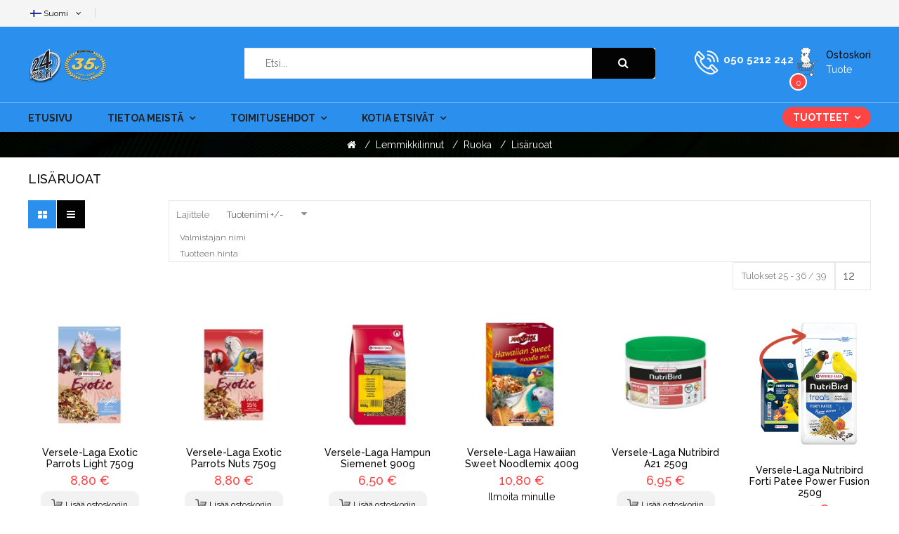

--- FILE ---
content_type: text/html; charset=utf-8
request_url: https://elainkeskus.net/index.php/fi/lemmikkilinnut/ruoka/lisaeruoat?start=24
body_size: 16487
content:

<!doctype html>
<html lang="fi-fi" dir="ltr">
    <head>
        <meta name="viewport" content="width=device-width, initial-scale=1, shrink-to-fit=no">
        <link rel="canonical" href="https://elainkeskus.net/index.php/fi/lemmikkilinnut/ruoka/lisaeruoat?start=24">
        <meta charset="utf-8" />
	<base href="https://elainkeskus.net/index.php/fi/lemmikkilinnut/ruoka/lisaeruoat" />
	<meta name="title" content="Lisäruoat" />
	<meta name="description" content="Lisäruoat. Lue lisää" />
	<meta name="generator" content="Joomla! - Open Source Content Management" />
	<title>Lisäruoat</title>
	<link href="https://elainkeskus.net/index.php/fi/lemmikkilinnut/ruoka/lisaeruoat" rel="alternate" hreflang="fi-FI" />
	<link href="https://elainkeskus.net/index.php/en/pet-birds/food/supplementary-food" rel="alternate" hreflang="en-GB" />
	<link href="/images/favicon.ico" rel="shortcut icon" type="image/vnd.microsoft.icon" />
	<link href="/components/com_virtuemart/assets/css/vm-ltr-common.css?vmver=e41e24bb" rel="stylesheet" />
	<link href="/components/com_virtuemart/assets/css/vm-ltr-site.css?vmver=e41e24bb" rel="stylesheet" />
	<link href="/components/com_virtuemart/assets/css/jquery.fancybox-1.3.4.css?vmver=e41e24bb" rel="stylesheet" />
	<link href="/plugins/system/jce/css/content.css?badb4208be409b1335b815dde676300e" rel="stylesheet" />
	<link href="//fonts.googleapis.com/css?family=Raleway:100,100i,300,300i,400,400i,500,500i,700,700i,900,900i&amp;display=swap&amp;subset=latin" rel="stylesheet" />
	<link href="/templates/sj_petshop/css/bootstrap.min.css" rel="stylesheet" />
	<link href="/templates/sj_petshop/css/font-awesome.min.css" rel="stylesheet" />
	<link href="/templates/sj_petshop/css/owl.carousel.css" rel="stylesheet" />
	<link href="/templates/sj_petshop/css/template.css" rel="stylesheet" />
	<link href="/templates/sj_petshop/css/presets/default.css" rel="stylesheet" />
	<link href="/modules/mod_sj_flat_menu/assets/css/styles-responsive.css" rel="stylesheet" />
	<link href="/modules/mod_sj_flat_menu/assets/css/styles.css" rel="stylesheet" />
	<link href="/templates/sj_petshop/css/custom.css" rel="stylesheet" />
	<link href="/modules/mod_sj_minicart_pro/assets/css/jquery.mCustomScrollbar.css" rel="stylesheet" />
	<link href="/modules/mod_sj_minicart_pro/assets/css/style.css" rel="stylesheet" />
	<link href="/modules/mod_sj_vm_search_pro/assets/css/styles.css" rel="stylesheet" />
	<link href="/media/mod_languages/css/template.css?8ad7366c6b95833d4ad5d1ee23437d52" rel="stylesheet" />
	<link href="/plugins/system/ytshortcodes/assets/css/shortcodes.css" rel="stylesheet" />
	<link href="/media/system/css/modal.css?8ad7366c6b95833d4ad5d1ee23437d52" rel="stylesheet" />
	<style>
body.site {background-image: url(/images/sininen.png);background-repeat: inherit;background-size: inherit;background-attachment: inherit;background-position: 0 0;}body{font-family: 'Raleway', sans-serif;font-size: 14px;font-weight: 400;font-style: normal;}
.logo-image {height:50px;}.logo-image {height:50px;}#sp-section-1{ background-image:url("/images/bg-bread.jpg"); }
#sj_minicart_pro_20182320881769748533 .mc-content{
}

#sj_minicart_pro_20182320881769748533 .mc-content .mc-content-inner{
width:300px;
}

#sj_minicart_pro_20182320881769748533 .mc-list .mc-product-inner .mc-image{
max-width:180px;
}

#sj_minicart_pro_20182320881769748533  .mc-content .mc-content-inner  .mc-list-inner{
max-height:270px;
overflow:hidden!important;
}

#sj_minicart_pro_20182320881769748533 .mc-content .mc-content-inner .mc-list,
#sj_minicart_pro_20182320881769748533 .mc-content .mc-content-inner .mc-top{
display:block}

#sj_minicart_pro_20182320881769748533 .mc-content .mc-content-inner .mc-coupon .coupon-label,
#sj_minicart_pro_20182320881769748533 .mc-content .mc-content-inner .mc-coupon .coupon-input{
display:block; text-align:center;}

#sj_minicart_pro_20182320881769748533 .mc-content .mc-content-inner .mc-coupon  .coupon-message{
text-align:center;padding:0;}

.form-horizontal .control-label{width:250px; !important; }
	</style>
	<script type="application/json" class="joomla-script-options new">{"csrf.token":"e94374556b312c6433171f26675de5a7","system.paths":{"root":"","base":""}}</script>
	<script src="/media/jui/js/jquery.min.js?8ad7366c6b95833d4ad5d1ee23437d52"></script>
	<script src="/media/jui/js/jquery-noconflict.js?8ad7366c6b95833d4ad5d1ee23437d52"></script>
	<script src="/media/jui/js/jquery-migrate.min.js?8ad7366c6b95833d4ad5d1ee23437d52"></script>
	<script src="/components/com_virtuemart/assets/js/jquery-ui.min.js?vmver=1.9.2"></script>
	<script src="/components/com_virtuemart/assets/js/jquery.ui.autocomplete.html.js"></script>
	<script src="/components/com_virtuemart/assets/js/jquery.noconflict.js" async></script>
	<script src="/components/com_virtuemart/assets/js/vmsite.js?vmver=e41e24bb"></script>
	<script src="/components/com_virtuemart/assets/js/fancybox/jquery.fancybox-1.3.4.pack.js?vmver=e41e24bb"></script>
	<script src="/components/com_virtuemart/assets/js/vmprices.js?vmver=e41e24bb"></script>
	<script src="/components/com_virtuemart/assets/js/dynupdate.js?vmver=e41e24bb"></script>
	<script src="/templates/sj_petshop/js/popper.min.js"></script>
	<script src="/templates/sj_petshop/js/bootstrap.min.js"></script>
	<script src="/templates/sj_petshop/js/owl.carousel.js"></script>
	<script src="/templates/sj_petshop/js/main.js"></script>
	<script src="/modules/mod_sj_minicart_pro/assets/js/jquery.mCustomScrollbar.js"></script>
	<script src="https://elainkeskus.net/plugins/system/ytshortcodes/assets/js/prettify.js"></script>
	<script src="https://elainkeskus.net/plugins/system/ytshortcodes/assets/js/shortcodes.js"></script>
	<script src="/media/system/js/mootools-core.js?8ad7366c6b95833d4ad5d1ee23437d52"></script>
	<script src="/media/system/js/core.js?8ad7366c6b95833d4ad5d1ee23437d52"></script>
	<script src="/media/system/js/mootools-more.js?8ad7366c6b95833d4ad5d1ee23437d52"></script>
	<script src="/media/system/js/modal.js?8ad7366c6b95833d4ad5d1ee23437d52"></script>
	<script>
//<![CDATA[ 
if (typeof Virtuemart === "undefined"){
	var Virtuemart = {};}
var vmSiteurl = 'https://elainkeskus.net/' ;
Virtuemart.vmSiteurl = vmSiteurl;
var vmLang = '&lang=fi';
Virtuemart.vmLang = vmLang; 
var vmLangTag = 'fi';
Virtuemart.vmLangTag = vmLangTag;
var Itemid = '&Itemid=391';
Virtuemart.addtocart_popup = "1" ; 
var vmCartError = Virtuemart.vmCartError = "Virhe päivitettäessä ostoskoriasi.";
var usefancy = true; //]]>
template="sj_petshop";
		jQuery(function($) {
			SqueezeBox.initialize({});
			initSqueezeBox();
			$(document).on('subform-row-add', initSqueezeBox);

			function initSqueezeBox(event, container)
			{
				SqueezeBox.assign($(container || document).find('a.modal').get(), {
					parse: 'rel'
				});
			}
		});

		window.jModalClose = function () {
			SqueezeBox.close();
		};

		// Add extra modal close functionality for tinyMCE-based editors
		document.onreadystatechange = function () {
			if (document.readyState == 'interactive' && typeof tinyMCE != 'undefined' && tinyMCE)
			{
				if (typeof window.jModalClose_no_tinyMCE === 'undefined')
				{
					window.jModalClose_no_tinyMCE = typeof(jModalClose) == 'function'  ?  jModalClose  :  false;

					jModalClose = function () {
						if (window.jModalClose_no_tinyMCE) window.jModalClose_no_tinyMCE.apply(this, arguments);
						tinyMCE.activeEditor.windowManager.close();
					};
				}

				if (typeof window.SqueezeBoxClose_no_tinyMCE === 'undefined')
				{
					if (typeof(SqueezeBox) == 'undefined')  SqueezeBox = {};
					window.SqueezeBoxClose_no_tinyMCE = typeof(SqueezeBox.close) == 'function'  ?  SqueezeBox.close  :  false;

					SqueezeBox.close = function () {
						if (window.SqueezeBoxClose_no_tinyMCE)  window.SqueezeBoxClose_no_tinyMCE.apply(this, arguments);
						tinyMCE.activeEditor.windowManager.close();
					};
				}
			}
		};
		
	</script>
	<link href="https://elainkeskus.net/index.php/fi/lemmikkilinnut/ruoka/lisaeruoat" rel="alternate" hreflang="x-default" />
    </head>
    <body class="site helix-ultimate com-virtuemart view-category layout-default task-none itemid-391 fi-fi ltr layout-boxed offcanvas-init offcanvs-position-right">
            <div class="sp-preloader"><div></div></div>
    
    <div class="body-wrapper">
        <div class="body-innerwrapper">
            <div id="sp-top-bar"><div class="container"><div class="container-inner"><div class="row"><div id="sp-top1" class="col-lg-4 col-md-4 col-sm-6 col-xs-6"><div class="sp-column"><div class="sp-module "><div class="sp-module-content"><div class="mod-languages">

	
									<a href="#" data-toggle="dropdown" class="btn dropdown-toggle">
					<span class="caret"></span>
											&nbsp;<img src="/media/mod_languages/images/fi_fi.gif" alt="" />										<span class="hidden-xs hidden-sm hidden-md">Suomi</span>				</a>
												<ul class="lang-inline dropdown-menu" dir="ltr">
									<li class="lang-active">
				<a href="/index.php/fi/lemmikkilinnut/ruoka/lisaeruoat">
											<img src="/media/mod_languages/images/fi_fi.gif" alt="" />										Suomi				</a>
				</li>
												<li>
				<a href="/index.php/en/pet-birds/food/supplementary-food">
											<img src="/media/mod_languages/images/en_gb.gif" alt="" />										English 				</a>
				</li>
							</ul>
	

</div>
<script type="text/javascript">
jQuery(document).ready(function($) {
	var ua = navigator.userAgent,
	_device = (ua.match(/iPad/i)||ua.match(/iPhone/i)||ua.match(/iPod/i)) ? "smartphone" : "desktop";
	
	if(_device == "desktop") {
		$(".mod-languages").on('hover', function() {
			$(this).children(".dropdown-toggle").addClass(function(){
				if($(this).hasClass("open")){
					$(this).removeClass("open");
					return "";
				}
				return "open";
			});
			$(this).children(".dropdown-menu").slideToggle();
		});
	}else{
		$('.mod-languages .dropdown-toggle').on('touchstart', function(){
			$('.mod-languages .dropdown-menu').toggle();
		});
	}
	$('.modal-backdrop').remove();
});
</script></div></div></div></div><div id="sp-top2" class="col-lg-8 col-md-8 col-sm-6 col-xs-6"><div class="sp-column"><div class="sp-module "><div class="sp-module-content">

<div class="custom"  >
	<p><iframe src="https://www.facebook.com/plugins/like.php?href=https%3A%2F%2Fwww.facebook.com%2F24Pets-300689400535&amp;width=120&amp;layout=button&amp;action=like&amp;size=small&amp;share=true&amp;height=65&amp;appId" width="120" height="30" style="border: none; overflow: hidden; width: 120px; height: 30px; padding-top: 10px;" scrolling="no" frameborder="0" allowfullscreen="allowfullscreen" allow="autoplay; clipboard-write; encrypted-media; picture-in-picture; web-share" padding-top:=""></iframe></p></div>
</div></div></div></div></div></div></div></div><header id="sp-header"><div class="header-top"><div class="container"><div class="container-inner"><div class="row"><div id="sp-logo" class="col-lg-3 col-md-3 col-sm-3 col-xs-6"><div class="sp-column"><div class="logo"><a href="/"><img class="logo-image d-none d-lg-inline-block" src="/images/24pets/24elke.png" alt="24Pets"><img class="logo-image-phone d-inline-block d-lg-none" src="/images/24pets/24elke.png" alt="24Pets"></a></div></div></div><div id="sp-user1" class="col-lg-6 col-md-6 col-sm-6 col-xs-3"><div class="sp-column"><div class="sp-module "><div class="sp-module-content">
<div class="search-header">
	<div class="icon-search hidden-lg hidden-md hidden-sm"><i class="fa fa-search"></i></div>	
					
	<form method="get" action="/index.php/fi/lemmikkilinnut/ruoka/lisaeruoat/results,1-9?search=true">
	<div id="sj-search-pro118" class="sj-search-pro-wrapper ">
		<div id="search118" class="search input-group">
		    	
		    <input class="autosearch-input form-control" type="text" size="50" autocomplete="off" placeholder="Etsi..." name="keyword" value="">
		    <span class="input-group-btn">
				<button type="submit" class="button-search btn btn-default btn-lg" name="submit_search"><i class="fa fa-search"></i></button>
			</span>
		</div>
			<input type="hidden" name="limitstart" value="0" />
			<input type="hidden" name="option" value="com_virtuemart" />
			<input type="hidden" name="view" value="category" />
	</div>
	</form>

</div>


<script type="text/javascript">
// click header search header 
    jQuery(document).ready(function($){
        $( ".search-header .icon-search" ).click(function() {
        $('.sj-search-pro-wrapper').slideToggle(200);
        $(this).toggleClass('active');
        });
    });
</script>


<script type="text/javascript">
// Autocomplete */

(function($) {
	$.fn.SjSearchautocomplete = function(option) {
		return this.each(function() {
			this.timer = null;
			this.items = new Array();
	
			$.extend(this, option);
	
			$(this).attr('autocomplete', 'off');
			
			// Focus
			$(this).on('focus', function() {
				this.request();
			});
			
			// Blur
			$(this).on('blur', function() {
				setTimeout(function(object) {
					object.hide();
				}, 200, this);				
			});
			
			// Keydown
			$(this).on('keydown', function(event) {
				switch(event.keyCode) {
					case 27: // escape
						this.hide();
						break;
					default:
						this.request();
						break;
				}				
			});
			
			// Click
			this.click = function(event) {
				event.preventDefault();
	
				value = $(event.target).parent().attr('data-value');
	
				if (value && this.items[value]) {
					this.select(this.items[value]);
				}
			}
			
			// Show
			this.show = function() {
				var pos = $(this).position();
	
				$(this).siblings('ul.dropdown-menu-sj').css({
					top: pos.top + $(this).outerHeight(),
					left: pos.left
				});
	
				$(this).siblings('ul.dropdown-menu-sj').show();
			}
			
			// Hide
			this.hide = function() {
				$(this).siblings('ul.dropdown-menu-sj').hide();
			}		
			
			// Request
			this.request = function() {
				clearTimeout(this.timer);
		
				this.timer = setTimeout(function(object) {
					object.source($(object).val(), $.proxy(object.response, object));
				}, 200, this);
			}
			
			// Response
			this.response = function(json) {
				html = '';
				if (json.length) {
					for (i = 0; i < json.length; i++) {
						this.items[json[i]['value']] = json[i];
					}
	
					for (i = 0; i < json.length; i++) {
						if (!json[i]['category']) {
						html += '<li class="media" data-value="' + json[i]['value'] + '" title="' + json[i]['label'] + '">';
						if(json[i]['image'] && json[i]['show_image'] && json[i]['show_image'] == 1 ) {
							html += '	<a class="media-left" href="' + json[i]['link'] + '">' + json[i]['image'] + '</a>';	
						}
						
						html += '<div class="media-body">';	
						html += '<a href="' + json[i]['link'] + '" title="' + json[i]['label'] + '"><span>' +json[i]['cate_name']+ ' > ' + json[i]['label'] + '</span></a>';
						if(json[i]['salesPrice'] && json[i]['show_price'] && json[i]['show_price'] == 1){
							html += '	<div class="box-price">';
							if (!json[i]['Discount']) {
								html += json[i]['salesPrice'];
							} else {
								html +=  json[i]['salesPrice']+' '+json[i]['Discount']+'' ;
							}
							html += '	</div>';
						}
						html += '</div></li>';
						html += '<li class="clearfix"></li>';
						}
					}
	
					
				}
	
				if (html) {
					this.show();
				} else {
					this.hide();
				}
	
				$(this).siblings('ul.dropdown-menu-sj').html(html);
			}
			
			$(this).after('<ul class="dropdown-menu-sj"></ul>');
			
		});
	}
})(window.jQuery);

jQuery(document).ready(function($) {
	var selector = '#search118';
	var total = 0;
	var character = 3;
	var showimage = 1;
	var showprice = 1;
	var $_ajax_url = 'https://elainkeskus.net/index.php/fi/lemmikkilinnut/ruoka/lisaeruoat?start=24';
	
	$(selector).find('input[name=\'keyword\']').SjSearchautocomplete({
		delay: 200,
		source: function(request, response) {
			var category_id = $(".select_category select[name=\"virtuemart_category_id\"]").first().val();
			
			if(typeof(category_id) == 'undefined')
				category_id = 0;
			var limit = 10;
			if(request.length >= character){
				$.ajax({
					type: 'POST',
					url: $_ajax_url,
					data: {
						is_ajax_searchpro: 1,
						search_module_id: 118,
						search_category_id : category_id,
						search_name : encodeURIComponent(request)
					},
					dataType: 'json',
					success: function(json) {		
						response($.map(json, function(item) {
							total = 0;
							if(item.total){
								total = item.total;
							}
							
							return {
								salesPrice		: item.salesPrice,
								Discount 		: item.Discount,
								label			: item.name,
								cate_name		: item.category_name,
								image			: item.image,
								link			: item.link,
								show_price		: showprice,
								show_image		: showimage,			
								value			: item.product_id,
							}
						}));
					}
				});
			}	
		},
	});
});

</script></div></div></div></div><div id="sp-user2" class="col-lg-3 col-md-3 col-sm-3 col-xs-3"><div class="sp-column"><div class="sp-module "><div class="sp-module-content">

<div class="custom"  >
	<div class="telephone hidden-md hidden-sm hidden-xs"><a href="tel:0505212242">050 5212 242</a></div></div>
</div></div><div class="sp-module  block-cart"><div class="sp-module-content">

<div class="sj-minicart-pro  mc-cart-empty" id="sj_minicart_pro_20182320881769748533">
	<div class="mc-wrap"><!-- Begin mc-wrap -->

		<div class="mc-header">
			<div class="mc-yourcart">	
				<span class="text-shopping-cart">
					Ostoskori				</span>
				<span class="mc-status mc-totalproduct"> 
										 tuote  
				</span>
				<span class="minicart-number mc-totalproduct">0</span>
			</div>
			<span class="mc-totalprice">
				 : <strong>0,00 €</strong>			</span>
			<div class="mc-arrow"></div>
		</div>

		<div class="mc-content"><!-- Begin mc-content -->
			<div class="mc-process"></div>
			<div class="mc-empty">
				ostoskorisi on tyhjä!			</div>

			<div class="mc-content-inner">
				<div class="mc-top">
											<span class="mc-header-title"> Product </span>
										<span class="mc-update-btn">päivitä</span>
				</div>
				<div class="mc-list">
					<div class="mc-list-inner">
						<div class="mc-product-wrap">
	</div>

	
						</div>
				</div>
									<div class="mc-footer">
																									<a class="mc-checkout-footer" href="/index.php/fi/toimitusehdot/ostoskori/checkout">
								<span class="mc-checkout">kassalle	</span>
								<span class="mc-checkout-arrow"></span>
							</a>
												<div class="clear"></div>
					</div>
								<div class="mc-space"></div>
			</div>

		</div>
		<!-- End mc-content -->

	</div>
	<!-- End mc-wrap -->

	<a class="mc-checkout-top hidden"
	   href="/index.php/fi/toimitusehdot/ostoskori/checkout"   >
		kassalle		</a>

</div>


<script type="text/javascript">
	//<![CDATA[		
	jQuery(document).ready(function ($) {
		;
		(function (minicart) {
			var $minicart = $(minicart);
			/*
			 * Set display jscrollpanel
			 */
			//var  jscrollDisplay = function (){
			$('.mc-list-inner', $minicart).mCustomScrollbar({
				scrollInertia: 550,
				horizontalScroll: false,
				mouseWheelPixels: 116,
				autoDraggerLength: true,
				scrollButtons: {
					enable: true,
					scrollAmount: 116
				},
				advanced: {
					updateOnContentResize: true,
					autoScrollOnFocus: false
				}, theme: "dark"
			});
			//return true;
			//}

			var $_mc_wrap = $('.mc-wrap', $minicart);
			var $_mc_content = $('.mc-content', $_mc_wrap);
			var _posLR = function () {
				var $_width_minicart = $minicart.width(), $_posleft = $minicart.offset().left,
					$_posright = $(window).innerWidth() - $_width_minicart - $_posleft,
					$_width_content = $_mc_content.width();
				if (($_posleft + $_width_content) > $(window).innerWidth()) {
					if (!$_mc_wrap.hasClass('mc-right')) {
						$_mc_wrap.removeClass('mc-left').addClass('mc-right');
					}
				} else {
					if (!$_mc_wrap.hasClass('mc-left')) {
						$_mc_wrap.removeClass('mc-right').addClass('mc-left');
					}
				}
			}

			_posLR();

			$(window).resize(function () {
				_posLR();
			});
			//jscrollDisplay();
			/*
			 * MouseOver - MouseOut
			 */
			$_mc_wrap.hover(function () {
				var $this = $(this);
				if ($this.hasClass('over')) {
					return;
				}
				if ($minicart.data('timeout')) {
					clearTimeout($minicart.data('timeout'));
				}
				var timeout = setTimeout(function () {
					$this.addClass('over');
					$('.mc-content', $this).stop(false, true).slideDown('slow');
					//jscrollDisplay();
				}, 300);
				$minicart.data('timeout', timeout);

			}, function () {
				var $this = $(this);
				if($minicart.data('timeout')){
				clearTimeout($minicart.data('timeout'));
				}
				var timeout = setTimeout(function(){
				$('.mc-content', $this).stop(false,true).slideUp(3000);
				$this.removeClass('over');

				},300);
				$minicart.data('timeout',timeout);
			});

			/*
			 * Event Addtocart Button - no load page
			 */
			function _addTocart() {
				$('input[name="addtocart"]').on('click',function () {
					if ($minicart.data('timeout')) {
						clearTimeout($minicart.data('timeout'));
					}
					var timeout = setTimeout(function () {
						productsRefreshMiniVm();
					}, 2000);
					$minicart.data('timeout', timeout);
				});
			}
			var _time = 0;
			if(_time)
				clearInterval(_time);
			_time = setInterval(_addTocart, 1000);
			
			var $_mark_process = $('.mc-process', $minicart);
			var _processGeneral = function () {
				var $_product = $('.mc-product', $minicart);
				$_product.each(function () {
					var $_prod = $(this);
					var $_pid = $_prod.attr('data-product-id');
					var $_quantity = $($_prod.find('.mc-quantity'));
					$_quantity.click(function () {
						return false;
					});
					/*-- process when click quantity control and change value input quantity --*/
					$('.quantity-control', $_prod).each(function () {
						$(this).children().click(function () {
							var Qtt = parseInt($_quantity.val());
							if ($(this).is('.quantity-plus')) {
								$_quantity.val(Qtt + 1);
							} else {
								if (!isNaN(Qtt) && Qtt > 1) {
									$_quantity.val(Qtt - 1);
								} else {
									$_quantity.val(1);
								}
							}
							return false;
						});
					})
					var $timer = 0;
					$_quantity.on('keyup', function () {
						var $that = $(this);
						var _Qtt = parseInt($that.val());
						if ($timer) {
							clearTimeout($timer);
							$timer = 0;
						}
						$timer = setTimeout(function () {
							if (!isNaN(_Qtt) && _Qtt >= 1) {
								$that.val(_Qtt);
							} else {
								$that.val(0);
								if (!$_prod.hasClass('mc-product-zero')) {
									$_prod.addClass('mc-product-zero');
								}
							}
						}, 500);
					});

					/*-- Process delete product --*/
					$('.mc-remove', $_prod).click(function () {
						$_mark_process.show();
						if (!$_prod.hasClass('mc-product-zero')) {
							$_prod.addClass('mc-product-zero');
						}

						$.ajax({
							type: 'POST',
							url: ajax_url,
							data: {
								vm_minicart_ajax: 1,
								tmpl: 'component',
								option: 'com_virtuemart',
								view: 'cart',
								minicart_task: 'delete',
								cart_virtuemart_product_id: $_pid // important
							},
							success: function ($json) {
								if ($json.status && $json.status == 1) {
									productsRefreshMiniVm();
								}
							},
							dataType: 'json'
						});
					});

				});
			}

			_processGeneral();

			/*
			 * Update Products
			 */
			$('.mc-update-btn', $minicart).click(function () {
				var array_id = [], array_qty = [], array_index = [];
				var $_flag = false;
				$('.mc-product', $minicart).each(function () {
					var $this = $(this);
					var $_pid = $this.attr('data-product-id');
					var $_pindex = $this.attr('data-index');
					var $_quantity = $($this.find('.mc-quantity'));
					var $_old_quantity = $this.attr('data-old-quantity');
					if ($_quantity.val() != $_old_quantity) {
						$_flag = true;
					}
					array_id.push($_pid);
					array_qty.push($_quantity.val());
					array_index.push($_pindex);
				});
				if ($_flag) {
					$_mark_process.show();
					$.ajax({
						type: 'POST',
						url: ajax_url,
						data: {
							vm_minicart_ajax: 1,
							tmpl: 'component',
							option: 'com_virtuemart',
							view: 'cart',
							minicart_task: 'update',
							cart_virtuemart_product_id: array_id,
							quantity: array_qty,
							product_index:array_index
						},
						success: function ($json) {
							if ($json.status && $json.status == 1) {
								productsRefreshMiniVm();
							}
						},
						dataType: 'json'
					});
				}
			});


			/*
			 *  Ajax url
			 */
			var ajax_url = 'https://elainkeskus.net/index.php/fi/toimitusehdot/ostoskori';

			/*
			 * Refresh
			 */
			function productsRefreshMiniVm (cart) {
				var $cart = cart ? $(cart) : $minicart;
				$.ajax({
					type: 'POST',
					url: ajax_url,
					data: {
						vm_minicart_ajax: 1,
						option: 'com_virtuemart',
						minicart_task: 'refresh',
						minicart_modid: '113',
						view: 'cart',
						tmpl: 'component'
					},
					success: function (list) {
						var $mpEmpty = $cart.find('.mc-product-zero');
						$('.mc-product-wrap', $cart).html($.trim(list.list_html));
						$('.mc-totalprice ,.mc-totalprice-footer', $cart).html(list.billTotal);
						$('.mc-totalproduct', $cart).html(list.length);
						_processGeneral();
						if (list.length > 0) {
							$mpEmpty.fadeOut('slow').remove();
							$cart.removeClass('mc-cart-empty');
						} else {
							$cart.addClass('mc-cart-empty');
						}
						if (list.length > 1) {
							$cart.find('.mc-status').html(' tuotteita');
						} else {
							$cart.find('.mc-status').html(' tuote ');
						}
						$_mark_process.hide();
						_posLR();
					},
					dataType: 'json'
				});
				return;
			}

			/*
			 *  Set coupon
			 */

			var $_coupon_btn_add = $('.coupon-button-add', $minicart),
				$_preloader = $('.preloader', $minicart),
				$_coupon_mesg = $('.coupon-message', $minicart),
				$_coupon_title = $('.coupon-title', $minicart),
				$_coupon_input = $('.coupon-input', $minicart),
				$_coupon_label = $('.coupon-label', $minicart),
				$_coupon_close = $('.coupon-close', $minicart),
				$_coupon_code = $('.coupon-code', $minicart);
			$_coupon_btn_add.click(function () {
				if($_coupon_code.val() == 'Enter your Coupon code' ||  $_coupon_code.val() == ''){
					$('.mc-coupon', $minicart).after("<p class='add-messeger'> No coupons!</p>");
					$('.add-messeger', $minicart).delay(500).fadeOut(3000);
				}

				if ($_coupon_code.val() != '' && $_coupon_code.val() != 'Enter your Coupon code') {
					$_mark_process.show();
					$.ajax({
						type: 'POST',
						url: ajax_url,
						data: {
							vm_minicart_ajax: 1,
							option: 'com_virtuemart',
							view: 'cart',
							minicart_task: 'setcoupon',
							coupon_code: $_coupon_code.val(),
							tmpl: 'component'
						},
						success: function ($json) {
							if ($json.status && $json.status == 1 && $json.message != '') {
								$_coupon_mesg.hide();
								$_coupon_input.hide();
								$_coupon_label.show();
								$_coupon_title.show();
								$('.coupon-text', $minicart).html($json.message);
								productsRefreshMiniVm();
							} else {
								$_mark_process.hide();
								$_coupon_title.show();
								$_coupon_input.show();
								$_coupon_mesg.show();
								$_coupon_mesg.delay(300).fadeOut(3000);
							}

						},
						dataType: 'json'
					});
				}
			});

			/*
			 * Close coupon
			 */
			$_coupon_close.click(function () {
				$_mark_process.show();
				$_coupon_label.hide();
				$_coupon_title.show();
				$_coupon_input.show();
				$_coupon_code.val('Enter your Coupon code');
				$.ajax({
					type: 'POST',
					url: ajax_url,
					data: {
						vm_minicart_ajax: 1,
						view: 'cart',
						option: 'com_virtuemart',
						minicart_task: 'setcoupon',
						coupon_code: 'null',
						tmpl: 'component'
					},
					success: function ($json) {
						productsRefreshMiniVm();
					},
					dataType: 'json'
				});

			});

		})('#sj_minicart_pro_20182320881769748533');
	});
	//]]>
</script></div></div></div></div></div></div></div></div><div class="header-bottom"><div class="container"><div class="container-inner"><div class="row"><div id="sp-menu" class="col-lg-12"><div class="sp-column"><nav class="sp-megamenu-wrapper" role="navigation"><a id="offcanvas-toggler" aria-label="Navigation" class="offcanvas-toggler-right" href="#"><i class="fa fa-bars" aria-hidden="true" title="Navigation"></i></a><ul class="sp-megamenu-parent menu-animation-fade-up d-none d-lg-block"><li class="sp-menu-item"><a  href="/" >Etusivu</a></li><li class="sp-menu-item sp-has-child"><a  href="/" >Tietoa meistä</a><div class="sp-dropdown sp-dropdown-main sp-menu-right" style="width: 240px;"><div class="sp-dropdown-inner"><ul class="sp-dropdown-items"><li class="sp-menu-item"><a  href="/index.php/fi/tietoa/historia" >Historia</a></li><li class="sp-menu-item"><a  href="/index.php/fi/tietoa/yhteystiedot" >Yhteystiedot</a></li><li class="sp-menu-item"><a  href="/index.php/fi/tietoa/kartta" >Kartta</a></li></ul></div></div></li><li class="sp-menu-item sp-has-child"><a  href="/" >Toimitusehdot</a><div class="sp-dropdown sp-dropdown-main sp-menu-right" style="width: 240px;"><div class="sp-dropdown-inner"><ul class="sp-dropdown-items"><li class="sp-menu-item"><a  href="/index.php/fi/toimitusehdot/tilausohjeet" >Tilausohjeet</a></li><li class="sp-menu-item"><a  href="/index.php/fi/toimitusehdot/maksutavat" >Maksutavat</a></li><li class="sp-menu-item"><a  href="/index.php/fi/toimitusehdot/tuotepalautus" >Tuotepalautus</a></li><li class="sp-menu-item"><a  href="/index.php/fi/toimitusehdot/tietosuoja" >Tietosuoja</a></li><li class="sp-menu-item"><a  href="/index.php/fi/toimitusehdot/ostoskori" >Ostoskori</a></li></ul></div></div></li><li class="sp-menu-item sp-has-child"><a  href="/index.php/fi/kotia-etsivaet" >Kotia etsivät</a><div class="sp-dropdown sp-dropdown-main sp-menu-right" style="width: 240px;"><div class="sp-dropdown-inner"><ul class="sp-dropdown-items"><li class="sp-menu-item"><a  href="/index.php/fi/kotia-etsivaet/joulupuu" >Joulupuu keräys</a></li></ul></div></div></li><li class="sp-menu-item sp-has-child"><a  href="/index.php/fi/tuotteet" >Tuotteet</a><div class="sp-dropdown sp-dropdown-main sp-dropdown-mega sp-menu-left" style="width: 250px;"><div class="sp-dropdown-inner"><div class="row"><div class="col-sm-12"><ul class="sp-mega-group"><li class="item-186 module "><div class="sp-module "><div class="sp-module-content">
    <div class="pretext"></div>

			<!--[if lt IE 9]><ul class="sj-flat-menu accordion-menu  lt-ie9 " id="sj_flat_menu_14326896041769748533"><![endif]-->
			<!--[if IE 9]><ul class="sj-flat-menu accordion-menu " id="sj_flat_menu_14326896041769748533"><![endif]-->
			<!--[if gt IE 9]><!--><ul class="sj-flat-menu accordion-menu " id="sj_flat_menu_14326896041769748533"><!--<![endif]-->
            <li ><div class='fm-item '><div class='fm-button' ><img class='fm-icon' title='Lemmikkilinnut' alt='Lemmikkilinnut' src='https://elainkeskus.net/modules/mod_sj_flat_menu/assets/images/icon_active.png'/></div><div class='fm-link' ><a  href='/index.php/fi/lemmikkilinnut'>Lemmikkilinnut</a></div></div><div class='fm-container'><ul><li ><div class='fm-item '><div class='fm-button' ><img class='fm-icon' title='Ruoka' alt='Ruoka' src='https://elainkeskus.net/modules/mod_sj_flat_menu/assets/images/icon_active.png'/></div><div class='fm-link' ><a  href='/index.php/fi/lemmikkilinnut/ruoka'>Ruoka</a></div></div><div class='fm-container'><ul><li ><div class='fm-item '><div class='fm-button' ></div><div class='fm-link' ><a  href='/index.php/fi/lemmikkilinnut/ruoka/pelletit'>Pelletit</a></div></div></li><li ><div class='fm-item '><div class='fm-button' ></div><div class='fm-link' ><a  href='/index.php/fi/lemmikkilinnut/ruoka/siemenet'>Siemenet</a></div></div></li><li  class=" fm-active "  ><div class='fm-item '><div class='fm-button' ></div><div class='fm-link' ><a  href='/index.php/fi/lemmikkilinnut/ruoka/lisaeruoat'>Lisäruoat</a></div></div></li><li ><div class='fm-item '><div class='fm-button' ></div><div class='fm-link' ><a  href='/index.php/fi/lemmikkilinnut/ruoka/herkut'>Herkut</a></div></div></li></ul></div></li><li ><div class='fm-item '><div class='fm-button' ></div><div class='fm-link' ><a  href='/index.php/fi/lemmikkilinnut/vitamiinit-ja-mineraalit'>Vitamiinit ja Mineraalit</a></div></div></li><li ><div class='fm-item '><div class='fm-button' ></div><div class='fm-link' ><a  href='/index.php/fi/lemmikkilinnut/tarvikkeet-ja-hoito'>Tarvikkeet ja Hoito</a></div></div></li><li ><div class='fm-item '><div class='fm-button' ><img class='fm-icon' title='Lelut' alt='Lelut' src='https://elainkeskus.net/modules/mod_sj_flat_menu/assets/images/icon_active.png'/></div><div class='fm-link' ><a  href='/index.php/fi/lemmikkilinnut/lelut'>Lelut</a></div></div><div class='fm-container'><ul><li ><div class='fm-item '><div class='fm-button' ></div><div class='fm-link' ><a  href='/index.php/fi/lemmikkilinnut/lelut/linnun-lelut'>Riippulelut</a></div></div></li><li ><div class='fm-item '><div class='fm-button' ></div><div class='fm-link' ><a  href='/index.php/fi/lemmikkilinnut/lelut/zoo-max-lelut'>Zoo-Max -lelut</a></div></div></li><li ><div class='fm-item '><div class='fm-button' ></div><div class='fm-link' ><a  href='/index.php/fi/lemmikkilinnut/lelut/lelujen-osat'>Lelujen osat</a></div></div></li><li ><div class='fm-item '><div class='fm-button' ></div><div class='fm-link' ><a  href='/index.php/fi/lemmikkilinnut/lelut/jalkalelut-ja-pallot'>Jalkalelut ja pallot</a></div></div></li><li ><div class='fm-item '><div class='fm-button' ></div><div class='fm-link' ><a  href='/index.php/fi/lemmikkilinnut/lelut/puuvilla-ja-sisal-lelut-orret'>Puuvilla ja Sisal -lelut/orret</a></div></div></li><li ><div class='fm-item '><div class='fm-button' ></div><div class='fm-link' ><a  href='/index.php/fi/lemmikkilinnut/lelut/namijemma-ja-temppulelut'>Namijemma ja temppulelut</a></div></div></li></ul></div></li><li ><div class='fm-item '><div class='fm-button' ></div><div class='fm-link' ><a  href='/index.php/fi/lemmikkilinnut/orret-tikkaat-staendit'>Orret Tikkaat Ständit</a></div></div></li><li ><div class='fm-item '><div class='fm-button' ></div><div class='fm-link' ><a  href='/index.php/fi/lemmikkilinnut/lintujen-uv-valaisimet'>Lintujen UV-valaisimet  </a></div></div></li><li ><div class='fm-item '><div class='fm-button' ></div><div class='fm-link' ><a  href='/index.php/fi/lemmikkilinnut/haekit-aviaariot-elementit'>Häkit Aviaariot Elementit</a></div></div></li></ul></div></li><li ><div class='fm-item '><div class='fm-button' ></div><div class='fm-link' ><a  href='/index.php/fi/kanit-ja-jyrsijaet'>Kanit ja jyrsijät</a></div></div></li><li ><div class='fm-item '><div class='fm-button' ></div><div class='fm-link' ><a  href='/index.php/fi/kyyhkyt'>Kyyhkyt</a></div></div></li><li ><div class='fm-item '><div class='fm-button' ></div><div class='fm-link' ><a  href='/index.php/fi/kanat'>Kanat</a></div></div></li><li ><div class='fm-item '><div class='fm-button' ></div><div class='fm-link' ><a  href='/index.php/fi/vesilinnut'>Vesilinnut</a></div></div></li><li ><div class='fm-item '><div class='fm-button' ></div><div class='fm-link' ><a  href='/index.php/fi/ale'>Alekori</a></div></div>    </li>
</ul>
	
    <div class="posttext"></div>
<script type="text/javascript">
//<![CDATA[
jQuery(document).ready(function($){
	;(function(element){
		$element = $(element);
		$('li:first-child',$element).addClass("fm-first");
		$('li:last-child',$element).addClass("fm-last");
		$('.fm-container',$element).each(function(){
			$('ul > li',$(this)).eq(0).addClass("fm-first");
			$('ul > li:last-child',$(this)).addClass("fm-last");
		});
		if($('li.fm-active ',$element).length > 0){
			$('li.fm-active ',$element).parents($('li',$element)).addClass('fm-active');
		}
		
				var _time = 0;
		$element.find("li").mouseenter(function(){
			var ul = $(this).children(".fm-container");
			if(ul.length > 0) {
				if(_time > 0)  clearTimeout(_time);
				$(this).addClass("fm-opened");
								_time = setTimeout(function(){
					ul.slideDown(300);
				}, 100);
								$(this).children(".fm-item").children(".fm-button").children("img").attr("src", "https://elainkeskus.net/modules/mod_sj_flat_menu/assets/images/icon_normal.png");
			}
		}).mouseleave(function(){
			var $this = $(this);
			if($this.children(".fm-container").length > 0) {
			if(_time > 0)  clearTimeout(_time);
						time = setTimeout(function(){
					$this.children(".fm-container").slideUp(300);
				}, 100);
			//$(this).children(".fm-container").slideUp(300);
						$this.removeClass("fm-opened");
			$this.children(".fm-item").children(".fm-button").children("img").attr("src", "https://elainkeskus.net/modules/mod_sj_flat_menu/assets/images/icon_active.png");
			//$(this).find(".fm-container").css("display","none");
			$this.find(".fm-opened").removeClass("fm-opened");
			//return false;
			}
		});
		
	
	})('#sj_flat_menu_14326896041769748533');
});
//]]>
</script>
</div></div></li></ul></div></div></div></div></li></ul></nav></div></div></div></div></div></div></header>            <section id="sp-section-1"><div class="container"><div class="container-inner"><div class="row"><div id="sp-breadcrumb" class="col-lg-12 "><div class="sp-column "><div class="sp-module "><div class="sp-module-content">
<ul itemscope itemtype="https://schema.org/BreadcrumbList" class="breadcrumb">
			
	
				<li itemprop="itemListElement" itemscope itemtype="https://schema.org/ListItem" class="breadcrumb-item"><a itemprop="item" href="/index.php/fi/" class="pathway"><span itemprop="name">Etusivu</span></a>				<meta itemprop="position" content="1">
			</li>
					<li itemprop="itemListElement" itemscope itemtype="https://schema.org/ListItem" class="breadcrumb-item"><a itemprop="item" href="/index.php/fi/lemmikkilinnut" class="pathway"><span itemprop="name">Lemmikkilinnut</span></a>				<meta itemprop="position" content="2">
			</li>
					<li itemprop="itemListElement" itemscope itemtype="https://schema.org/ListItem" class="breadcrumb-item"><a itemprop="item" href="/index.php/fi/lemmikkilinnut/ruoka" class="pathway"><span itemprop="name">Ruoka</span></a>				<meta itemprop="position" content="3">
			</li>
					<li itemprop="itemListElement" itemscope itemtype="https://schema.org/ListItem" class="breadcrumb-item active"><span itemprop="name">Lisäruoat</span>				<meta itemprop="position" content="4">
			</li>
		</ul>
</div></div></div></div></div></div></div></section><section id="sp-main-body"><div class="container"><div class="container-inner"><div class="row"><main id="sp-component" class="col-md-9 col-lg-12 col-xl-9 " role="main"><div class="sp-column "><div id="system-message-container">
	</div>
 <div class="category-view"> 
<div class="browse-view">
<h1 class="cate-title">Lisäruoat</h1>
<span id="close-sidebar" class="fa fa-times hidden-lg hidden-md"></span>
<a href="javascript:void(0)" class="open-sidebar hidden-lg hidden-md"><i class="fa fa-bars"></i>Sidebar</a><div class="sidebar-overlay"></div>
<div class="orderby-displaynumber top row">
	<div class="vm-view-list col-md-2 col-sm-3 col-xs-12">
		<div class="icon-list-grid">
			<div class="vm-view vm-grid active" data-view="vm-grid"><i class="listing-icon"></i></div>
			<div class="vm-view vm-list" data-view="vm-list"><i class="listing-icon"></i></div>
		</div>
    </div>
	
	<div class="toolbar-center col-md-10 col-sm-9 col-xs-12">
		<div class="orderlistcontainer"><div class="title">Lajittele</div><div class="activeOrder"><a title=" +/-" href="/index.php/fi/lemmikkilinnut/ruoka/lisaeruoat/dirDesc/results,25-33?language=fi-FI&keyword=">Tuotenimi  +/-</a></div><div class="orderlist"><div><a title="Valmistajan nimi" href="/index.php/fi/lemmikkilinnut/ruoka/lisaeruoat/by,mf_name/results,25-33?language=fi-FI&keyword=">Valmistajan nimi</a></div><div><a title="Tuotteen hinta" href="/index.php/fi/lemmikkilinnut/ruoka/lisaeruoat/by,product_price/results,25-33?language=fi-FI&keyword=">Tuotteen hinta</a></div></div></div>		<div class="orderlistcontainer limitbox">
		<select id="limit" name="limit" class="inputbox" size="1" onchange="window.top.location.href=this.options[this.selectedIndex].value">
	<option value="/index.php/fi/lemmikkilinnut/ruoka/lisaeruoat?start=24&amp;limit=12" selected="selected">12</option>
	<option value="/index.php/fi/lemmikkilinnut/ruoka/lisaeruoat?start=24&amp;limit=30">30</option>
	<option value="/index.php/fi/lemmikkilinnut/ruoka/lisaeruoat?start=24&amp;limit=60">60</option>
	<option value="/index.php/fi/lemmikkilinnut/ruoka/lisaeruoat?start=24&amp;limit=120">120</option>
	<option value="/index.php/fi/lemmikkilinnut/ruoka/lisaeruoat?start=24&amp;limit=300">300</option>
</select>
		</div>
		<div class="orderlistcontainer counter">
		
Tulokset 25 - 36 / 39		</div>
		
	</div>
</div> <!-- end of orderby-displaynumber -->




		<ul class="row">
				<li class="item product col-md-4 col-sm-6 col-xs-12 col-lg-2 vertical-separator">
			<div class="item-inner clearfix">
				<div class="item-image">
					<a title="Versele-Laga Exotic Parrots Light 750g" href="/index.php/fi/lemmikkilinnut/ruoka/lisaeruoat/versele-laga-exotic-parrots-fruit-750g-1811-1812-detail">
						<img  class="browseProductImage"  loading="lazy"  src="/images/virtuemart/product/resized/54103402178324_200x200.jpg"  alt="54103402178324"  />					</a>
							
				</div>
				<div class="item-content">
					<div class="reviews-content">
											</div>
					<div class="item-title">
						<a href="/index.php/fi/lemmikkilinnut/ruoka/lisaeruoat/versele-laga-exotic-parrots-fruit-750g-1811-1812-detail" >Versele-Laga Exotic Parrots Light 750g</a>
                                                
					</div>	
					<div class="item-price vm3pr-5"> <div class="product-price" id="productPrice1813">
	<div class="PricesalesPrice vm-display vm-price-value"><span class="vm-price-desc"></span><span class="PricesalesPrice">8,80 €</span></div><br><div class="omale"> (ALV 13.5 %)<br><div class="PricediscountedPriceWithoutTax vm-display vm-price-value"><span class="vm-price-desc">Myyntihinta ilman ALV: </span><span class="PricediscountedPriceWithoutTax">7,75 €</span></div><div class="PricetaxAmount vm-display vm-price-value"><span class="vm-price-desc">ALV määrä: </span><span class="PricetaxAmount">1,05 €</span></div><div class="PricediscountAmount vm-nodisplay"><span class="vm-price-desc">Alennus </span><span class="PricediscountAmount"></span></div></div></div>

					</div>
					
					<div class="item-description">
						
												<p class="product_s_desc hidden-xs">
													</p>
											</div>
					<div class="group-addtocart vm3pr-0"> 	<div class="addtocart-area">
		<form method="post" class="product js-recalculate" action="/index.php/fi/lemmikkilinnut/ruoka/lisaeruoat">
			<div class="vm-customfields-wrap">
							</div>			
				
    <div class="addtocart-bar">
	            <!-- <label for="quantity1813" class="quantity_box">Määrä: </label> -->
            <span class="quantity-box">
				<input type="text" class="quantity-input js-recalculate" name="quantity[]"
                       data-errStr="Voit ostaa tämän tuotteen vain %s kappaleen kerrannaisina!"
                       value="1" data-init="1" data-step="1"  />
				                <span class="quantity-controls js-recalculate">
					<input type="button" class="quantity-controls quantity-plus" value=" "/>
					<input type="button" class="quantity-controls quantity-minus" value=" "/>
				</span>
							</span>
			
			<span class="addtocart-button">
				<input type="submit" name="addtocart" class="addtocart-button" value="Lisää ostoskoriin" title="Lisää ostoskoriin" />                </span>             <input type="hidden" name="virtuemart_product_id[]" value="1813"/>
            <noscript><input type="hidden" name="task" value="add"/></noscript> 
    </div>			<input type="hidden" name="option" value="com_virtuemart"/>
			<input type="hidden" name="view" value="cart"/>
			<input type="hidden" name="virtuemart_product_id[]" value="1813"/>
			<input type="hidden" name="pname" value="Versele-Laga Exotic Parrots Light 750g"/>
			<input type="hidden" name="pid" value="1813"/>
			<input type="hidden" name="Itemid" value="391"/>		</form>

	</div>

					</div>
					
						
				</div>
			</div>
		</li>

				<li class="item product col-md-4 col-sm-6 col-xs-12 col-lg-2 vertical-separator">
			<div class="item-inner clearfix">
				<div class="item-image">
					<a title="Versele-Laga Exotic Parrots Nuts 750g" href="/index.php/fi/lemmikkilinnut/ruoka/lisaeruoat/versele-laga-exotic-parrots-fruit-750g-1811-detail">
						<img  class="browseProductImage"  loading="lazy"  src="/images/virtuemart/product/resized/5410340217825_200x200.jpg"  alt="5410340217825"  />					</a>
							
				</div>
				<div class="item-content">
					<div class="reviews-content">
											</div>
					<div class="item-title">
						<a href="/index.php/fi/lemmikkilinnut/ruoka/lisaeruoat/versele-laga-exotic-parrots-fruit-750g-1811-detail" >Versele-Laga Exotic Parrots Nuts 750g</a>
                                                
					</div>	
					<div class="item-price vm3pr-5"> <div class="product-price" id="productPrice1812">
	<div class="PricesalesPrice vm-display vm-price-value"><span class="vm-price-desc"></span><span class="PricesalesPrice">8,80 €</span></div><br><div class="omale"> (ALV 13.5 %)<br><div class="PricediscountedPriceWithoutTax vm-display vm-price-value"><span class="vm-price-desc">Myyntihinta ilman ALV: </span><span class="PricediscountedPriceWithoutTax">7,75 €</span></div><div class="PricetaxAmount vm-display vm-price-value"><span class="vm-price-desc">ALV määrä: </span><span class="PricetaxAmount">1,05 €</span></div><div class="PricediscountAmount vm-nodisplay"><span class="vm-price-desc">Alennus </span><span class="PricediscountAmount"></span></div></div></div>

					</div>
					
					<div class="item-description">
						
												<p class="product_s_desc hidden-xs">
													</p>
											</div>
					<div class="group-addtocart vm3pr-0"> 	<div class="addtocart-area">
		<form method="post" class="product js-recalculate" action="/index.php/fi/lemmikkilinnut/ruoka/lisaeruoat">
			<div class="vm-customfields-wrap">
							</div>			
				
    <div class="addtocart-bar">
	            <!-- <label for="quantity1812" class="quantity_box">Määrä: </label> -->
            <span class="quantity-box">
				<input type="text" class="quantity-input js-recalculate" name="quantity[]"
                       data-errStr="Voit ostaa tämän tuotteen vain %s kappaleen kerrannaisina!"
                       value="1" data-init="1" data-step="1"  />
				                <span class="quantity-controls js-recalculate">
					<input type="button" class="quantity-controls quantity-plus" value=" "/>
					<input type="button" class="quantity-controls quantity-minus" value=" "/>
				</span>
							</span>
			
			<span class="addtocart-button">
				<input type="submit" name="addtocart" class="addtocart-button" value="Lisää ostoskoriin" title="Lisää ostoskoriin" />                </span>             <input type="hidden" name="virtuemart_product_id[]" value="1812"/>
            <noscript><input type="hidden" name="task" value="add"/></noscript> 
    </div>			<input type="hidden" name="option" value="com_virtuemart"/>
			<input type="hidden" name="view" value="cart"/>
			<input type="hidden" name="virtuemart_product_id[]" value="1812"/>
			<input type="hidden" name="pname" value="Versele-Laga Exotic Parrots Nuts 750g"/>
			<input type="hidden" name="pid" value="1812"/>
			<input type="hidden" name="Itemid" value="391"/>		</form>

	</div>

					</div>
					
						
				</div>
			</div>
		</li>

				<li class="item product col-md-4 col-sm-6 col-xs-12 col-lg-2 vertical-separator">
			<div class="item-inner clearfix">
				<div class="item-image">
					<a title="Versele-Laga Hampun Siemenet 900g" href="/index.php/fi/kyyhkyt/hamppu-detail">
						<img  class="browseProductImage"  loading="lazy"  src="/images/virtuemart/product/resized/5410340513064_810x810_200x200.jpg"  alt="5410340513064_810x810"  />					</a>
							
				</div>
				<div class="item-content">
					<div class="reviews-content">
											</div>
					<div class="item-title">
						<a href="/index.php/fi/kyyhkyt/hamppu-detail" >Versele-Laga Hampun Siemenet 900g</a>
                                                
					</div>	
					<div class="item-price vm3pr-5"> <div class="product-price" id="productPrice1719">
	<div class="PricesalesPrice vm-display vm-price-value"><span class="vm-price-desc"></span><span class="PricesalesPrice">6,50 €</span></div><br><div class="omale"> (ALV 13.5 %)<br><div class="PricediscountedPriceWithoutTax vm-display vm-price-value"><span class="vm-price-desc">Myyntihinta ilman ALV: </span><span class="PricediscountedPriceWithoutTax">5,73 €</span></div><div class="PricetaxAmount vm-display vm-price-value"><span class="vm-price-desc">ALV määrä: </span><span class="PricetaxAmount">0,77 €</span></div><div class="PricediscountAmount vm-nodisplay"><span class="vm-price-desc">Alennus </span><span class="PricediscountAmount"></span></div></div></div>

					</div>
					
					<div class="item-description">
						
												<p class="product_s_desc hidden-xs">
													</p>
											</div>
					<div class="group-addtocart vm3pr-0"> 	<div class="addtocart-area">
		<form method="post" class="product js-recalculate" action="/index.php/fi/lemmikkilinnut/ruoka/lisaeruoat">
			<div class="vm-customfields-wrap">
							</div>			
				
    <div class="addtocart-bar">
	            <!-- <label for="quantity1719" class="quantity_box">Määrä: </label> -->
            <span class="quantity-box">
				<input type="text" class="quantity-input js-recalculate" name="quantity[]"
                       data-errStr="Voit ostaa tämän tuotteen vain %s kappaleen kerrannaisina!"
                       value="1" data-init="1" data-step="1"  />
				                <span class="quantity-controls js-recalculate">
					<input type="button" class="quantity-controls quantity-plus" value=" "/>
					<input type="button" class="quantity-controls quantity-minus" value=" "/>
				</span>
							</span>
			
			<span class="addtocart-button">
				<input type="submit" name="addtocart" class="addtocart-button" value="Lisää ostoskoriin" title="Lisää ostoskoriin" />                </span>             <input type="hidden" name="virtuemart_product_id[]" value="1719"/>
            <noscript><input type="hidden" name="task" value="add"/></noscript> 
    </div>			<input type="hidden" name="option" value="com_virtuemart"/>
			<input type="hidden" name="view" value="cart"/>
			<input type="hidden" name="virtuemart_product_id[]" value="1719"/>
			<input type="hidden" name="pname" value="Versele-Laga Hampun Siemenet 900g"/>
			<input type="hidden" name="pid" value="1719"/>
			<input type="hidden" name="Itemid" value="391"/>		</form>

	</div>

					</div>
					
						
				</div>
			</div>
		</li>

				<li class="item product col-md-4 col-sm-6 col-xs-12 col-lg-2 vertical-separator">
			<div class="item-inner clearfix">
				<div class="item-image">
					<a title="Versele-Laga Hawaiian Sweet Noodlemix 400g" href="/index.php/fi/lemmikkilinnut/ruoka/lisaeruoat/versele-laga-hawaiian-sweet-noodlemix-400g-detail">
						<img  class="browseProductImage"  loading="lazy"  src="/images/virtuemart/product/resized/5410340223024_200x200.jpg"  alt="5410340223024"  />					</a>
							
				</div>
				<div class="item-content">
					<div class="reviews-content">
											</div>
					<div class="item-title">
						<a href="/index.php/fi/lemmikkilinnut/ruoka/lisaeruoat/versele-laga-hawaiian-sweet-noodlemix-400g-detail" >Versele-Laga Hawaiian Sweet Noodlemix 400g</a>
                                                
					</div>	
					<div class="item-price vm3pr-5"> <div class="product-price" id="productPrice1181">
	<div class="PricesalesPrice vm-display vm-price-value"><span class="vm-price-desc"></span><span class="PricesalesPrice">10,80 €</span></div><br><div class="omale"> (ALV 13.5 %)<br><div class="PricediscountedPriceWithoutTax vm-display vm-price-value"><span class="vm-price-desc">Myyntihinta ilman ALV: </span><span class="PricediscountedPriceWithoutTax">9,52 €</span></div><div class="PricetaxAmount vm-display vm-price-value"><span class="vm-price-desc">ALV määrä: </span><span class="PricetaxAmount">1,28 €</span></div><div class="PricediscountAmount vm-nodisplay"><span class="vm-price-desc">Alennus </span><span class="PricediscountAmount"></span></div></div></div>

					</div>
					
					<div class="item-description">
						
												<p class="product_s_desc hidden-xs">
													</p>
											</div>
					<div class="group-addtocart vm3pr-0"> 	<div class="addtocart-area">
		<form method="post" class="product js-recalculate" action="/index.php/fi/lemmikkilinnut/ruoka/lisaeruoat">
			<div class="vm-customfields-wrap">
							</div>			
				
    <div class="addtocart-bar">
	        <a href="/index.php/fi/tuotteet/versele-laga-hawaiian-sweet-noodlemix-400g-detail/notify" class="notify">Ilmoita minulle</a>
    </div>			<input type="hidden" name="option" value="com_virtuemart"/>
			<input type="hidden" name="view" value="cart"/>
			<input type="hidden" name="virtuemart_product_id[]" value="1181"/>
			<input type="hidden" name="pname" value="Versele-Laga Hawaiian Sweet Noodlemix 400g"/>
			<input type="hidden" name="pid" value="1181"/>
			<input type="hidden" name="Itemid" value="391"/>		</form>

	</div>

					</div>
					
						
				</div>
			</div>
		</li>

				<li class="item product col-md-4 col-sm-6 col-xs-12 col-lg-2 vertical-separator">
			<div class="item-inner clearfix">
				<div class="item-image">
					<a title="Versele-Laga Nutribird A21 250g" href="/index.php/fi/lemmikkilinnut/ruoka/lisaeruoat/versele-laga-nutribird-a21-detail">
						<img  class="browseProductImage"  loading="lazy"  src="/images/virtuemart/product/resized/54103402217304_200x200.jpg"  alt="54103402217304"  />					</a>
							
				</div>
				<div class="item-content">
					<div class="reviews-content">
											</div>
					<div class="item-title">
						<a href="/index.php/fi/lemmikkilinnut/ruoka/lisaeruoat/versele-laga-nutribird-a21-detail" >Versele-Laga Nutribird A21 250g</a>
                                                
					</div>	
					<div class="item-price vm3pr-5"> <div class="product-price" id="productPrice1760">
	<div class="PricesalesPrice vm-display vm-price-value"><span class="vm-price-desc"></span><span class="PricesalesPrice">6,95 €</span></div><br><div class="omale"> (ALV 13.5 %)<br><div class="PricediscountedPriceWithoutTax vm-display vm-price-value"><span class="vm-price-desc">Myyntihinta ilman ALV: </span><span class="PricediscountedPriceWithoutTax">6,12 €</span></div><div class="PricetaxAmount vm-display vm-price-value"><span class="vm-price-desc">ALV määrä: </span><span class="PricetaxAmount">0,83 €</span></div><div class="PricediscountAmount vm-nodisplay"><span class="vm-price-desc">Alennus </span><span class="PricediscountAmount"></span></div></div></div>

					</div>
					
					<div class="item-description">
						
												<p class="product_s_desc hidden-xs">
							Tuoteseloste tulossa...													</p>
											</div>
					<div class="group-addtocart vm3pr-0"> 	<div class="addtocart-area">
		<form method="post" class="product js-recalculate" action="/index.php/fi/lemmikkilinnut/ruoka/lisaeruoat">
			<div class="vm-customfields-wrap">
							</div>			
				
    <div class="addtocart-bar">
	            <!-- <label for="quantity1760" class="quantity_box">Määrä: </label> -->
            <span class="quantity-box">
				<input type="text" class="quantity-input js-recalculate" name="quantity[]"
                       data-errStr="Voit ostaa tämän tuotteen vain %s kappaleen kerrannaisina!"
                       value="1" data-init="1" data-step="1"  />
				                <span class="quantity-controls js-recalculate">
					<input type="button" class="quantity-controls quantity-plus" value=" "/>
					<input type="button" class="quantity-controls quantity-minus" value=" "/>
				</span>
							</span>
			
			<span class="addtocart-button">
				<input type="submit" name="addtocart" class="addtocart-button" value="Lisää ostoskoriin" title="Lisää ostoskoriin" />                </span>             <input type="hidden" name="virtuemart_product_id[]" value="1760"/>
            <noscript><input type="hidden" name="task" value="add"/></noscript> 
    </div>			<input type="hidden" name="option" value="com_virtuemart"/>
			<input type="hidden" name="view" value="cart"/>
			<input type="hidden" name="virtuemart_product_id[]" value="1760"/>
			<input type="hidden" name="pname" value="Versele-Laga Nutribird A21 250g"/>
			<input type="hidden" name="pid" value="1760"/>
			<input type="hidden" name="Itemid" value="391"/>		</form>

	</div>

					</div>
					
						
				</div>
			</div>
		</li>

				<li class="item product col-md-4 col-sm-6 col-xs-12 col-lg-2 ">
			<div class="item-inner clearfix">
				<div class="item-image">
					<a title="Versele-Laga Nutribird Forti Patee Power Fusion 250g " href="/index.php/fi/lemmikkilinnut/ruoka/lisaeruoat/orlux-forti-patee-250g-detail">
						<img  class="browseProductImage"  loading="lazy"  src="/images/virtuemart/product/resized/forti_200x200.png"  alt="forti"  />					</a>
							
				</div>
				<div class="item-content">
					<div class="reviews-content">
											</div>
					<div class="item-title">
						<a href="/index.php/fi/lemmikkilinnut/ruoka/lisaeruoat/orlux-forti-patee-250g-detail" >Versele-Laga Nutribird Forti Patee Power Fusion 250g </a>
                                                
					</div>	
					<div class="item-price vm3pr-5"> <div class="product-price" id="productPrice120">
	<div class="PricesalesPrice vm-display vm-price-value"><span class="vm-price-desc"></span><span class="PricesalesPrice">4,95 €</span></div><br><div class="omale"> (ALV 13.5 %)<br><div class="PricediscountedPriceWithoutTax vm-display vm-price-value"><span class="vm-price-desc">Myyntihinta ilman ALV: </span><span class="PricediscountedPriceWithoutTax">4,36 €</span></div><div class="PricetaxAmount vm-display vm-price-value"><span class="vm-price-desc">ALV määrä: </span><span class="PricetaxAmount">0,59 €</span></div><div class="PricediscountAmount vm-nodisplay"><span class="vm-price-desc">Alennus </span><span class="PricediscountAmount"></span></div></div></div>

					</div>
					
					<div class="item-description">
						
												<p class="product_s_desc hidden-xs">
							Voimaruoka kaikille lintulajeille
													</p>
											</div>
					<div class="group-addtocart vm3pr-0"> 	<div class="addtocart-area">
		<form method="post" class="product js-recalculate" action="/index.php/fi/lemmikkilinnut/ruoka/lisaeruoat">
			<div class="vm-customfields-wrap">
							</div>			
				
    <div class="addtocart-bar">
	            <!-- <label for="quantity120" class="quantity_box">Määrä: </label> -->
            <span class="quantity-box">
				<input type="text" class="quantity-input js-recalculate" name="quantity[]"
                       data-errStr="Voit ostaa tämän tuotteen vain %s kappaleen kerrannaisina!"
                       value="1" data-init="1" data-step="1"  />
				                <span class="quantity-controls js-recalculate">
					<input type="button" class="quantity-controls quantity-plus" value=" "/>
					<input type="button" class="quantity-controls quantity-minus" value=" "/>
				</span>
							</span>
			
			<span class="addtocart-button">
				<input type="submit" name="addtocart" class="addtocart-button" value="Lisää ostoskoriin" title="Lisää ostoskoriin" />                </span>             <input type="hidden" name="virtuemart_product_id[]" value="120"/>
            <noscript><input type="hidden" name="task" value="add"/></noscript> 
    </div>			<input type="hidden" name="option" value="com_virtuemart"/>
			<input type="hidden" name="view" value="cart"/>
			<input type="hidden" name="virtuemart_product_id[]" value="120"/>
			<input type="hidden" name="pname" value="Versele-Laga Nutribird Forti Patee Power Fusion 250g "/>
			<input type="hidden" name="pid" value="120"/>
			<input type="hidden" name="Itemid" value="391"/>		</form>

	</div>

					</div>
					
						
				</div>
			</div>
		</li>

				<li class="item product col-md-4 col-sm-6 col-xs-12 col-lg-2 vertical-separator">
			<div class="item-inner clearfix">
				<div class="item-image">
					<a title="Versele-Laga Nutribird Frutti Patee 1 kg " href="/index.php/fi/kyyhkyt/orlux-frutti-patee-1-kg-detail">
						<img  class="browseProductImage"  loading="lazy"  src="/images/virtuemart/product/resized/5411204118081switch_200x200.png"  alt="5411204118081switch"  />					</a>
							
				</div>
				<div class="item-content">
					<div class="reviews-content">
											</div>
					<div class="item-title">
						<a href="/index.php/fi/kyyhkyt/orlux-frutti-patee-1-kg-detail" >Versele-Laga Nutribird Frutti Patee 1 kg </a>
                                                
					</div>	
					<div class="item-price vm3pr-5"> <div class="product-price" id="productPrice123">
	<div class="PricesalesPrice vm-display vm-price-value"><span class="vm-price-desc"></span><span class="PricesalesPrice">11,80 €</span></div><br><div class="omale"> (ALV 13.5 %)<br><div class="PricediscountedPriceWithoutTax vm-display vm-price-value"><span class="vm-price-desc">Myyntihinta ilman ALV: </span><span class="PricediscountedPriceWithoutTax">10,40 €</span></div><div class="PricetaxAmount vm-display vm-price-value"><span class="vm-price-desc">ALV määrä: </span><span class="PricetaxAmount">1,40 €</span></div><div class="PricediscountAmount vm-nodisplay"><span class="vm-price-desc">Alennus </span><span class="PricediscountAmount"></span></div></div></div>

					</div>
					
					<div class="item-description">
						
												<p class="product_s_desc hidden-xs">
							Munaruoka hedelmillä kaikille lintulajeille
													</p>
											</div>
					<div class="group-addtocart vm3pr-0"> 	<div class="addtocart-area">
		<form method="post" class="product js-recalculate" action="/index.php/fi/lemmikkilinnut/ruoka/lisaeruoat">
			<div class="vm-customfields-wrap">
							</div>			
				
    <div class="addtocart-bar">
	            <!-- <label for="quantity123" class="quantity_box">Määrä: </label> -->
            <span class="quantity-box">
				<input type="text" class="quantity-input js-recalculate" name="quantity[]"
                       data-errStr="Voit ostaa tämän tuotteen vain %s kappaleen kerrannaisina!"
                       value="1" data-init="1" data-step="1"  />
				                <span class="quantity-controls js-recalculate">
					<input type="button" class="quantity-controls quantity-plus" value=" "/>
					<input type="button" class="quantity-controls quantity-minus" value=" "/>
				</span>
							</span>
			
			<span class="addtocart-button">
				<input type="submit" name="addtocart" class="addtocart-button" value="Lisää ostoskoriin" title="Lisää ostoskoriin" />                </span>             <input type="hidden" name="virtuemart_product_id[]" value="123"/>
            <noscript><input type="hidden" name="task" value="add"/></noscript> 
    </div>			<input type="hidden" name="option" value="com_virtuemart"/>
			<input type="hidden" name="view" value="cart"/>
			<input type="hidden" name="virtuemart_product_id[]" value="123"/>
			<input type="hidden" name="pname" value="Versele-Laga Nutribird Frutti Patee 1 kg "/>
			<input type="hidden" name="pid" value="123"/>
			<input type="hidden" name="Itemid" value="391"/>		</form>

	</div>

					</div>
					
						
				</div>
			</div>
		</li>

				<li class="item product col-md-4 col-sm-6 col-xs-12 col-lg-2 vertical-separator">
			<div class="item-inner clearfix">
				<div class="item-image">
					<a title="Versele-Laga Nutribird Frutti Patee 250g" href="/index.php/fi/lemmikkilinnut/ruoka/lisaeruoat/orlux-frutti-patee-250g-detail">
						<img  class="browseProductImage"  loading="lazy"  src="/images/virtuemart/product/resized/5411204118081switch9_200x200.png"  alt="5411204118081switch9"  />					</a>
							
				</div>
				<div class="item-content">
					<div class="reviews-content">
											</div>
					<div class="item-title">
						<a href="/index.php/fi/lemmikkilinnut/ruoka/lisaeruoat/orlux-frutti-patee-250g-detail" >Versele-Laga Nutribird Frutti Patee 250g</a>
                                                
					</div>	
					<div class="item-price vm3pr-5"> <div class="product-price" id="productPrice122">
	<div class="PricesalesPrice vm-display vm-price-value"><span class="vm-price-desc"></span><span class="PricesalesPrice">5,80 €</span></div><br><div class="omale"> (ALV 13.5 %)<br><div class="PricediscountedPriceWithoutTax vm-display vm-price-value"><span class="vm-price-desc">Myyntihinta ilman ALV: </span><span class="PricediscountedPriceWithoutTax">5,11 €</span></div><div class="PricetaxAmount vm-display vm-price-value"><span class="vm-price-desc">ALV määrä: </span><span class="PricetaxAmount">0,69 €</span></div><div class="PricediscountAmount vm-nodisplay"><span class="vm-price-desc">Alennus </span><span class="PricediscountAmount"></span></div></div></div>

					</div>
					
					<div class="item-description">
						
												<p class="product_s_desc hidden-xs">
							Munaruoka hedelmillä kaikille lintulajeille
													</p>
											</div>
					<div class="group-addtocart vm3pr-0"> 	<div class="addtocart-area">
		<form method="post" class="product js-recalculate" action="/index.php/fi/lemmikkilinnut/ruoka/lisaeruoat">
			<div class="vm-customfields-wrap">
							</div>			
				
    <div class="addtocart-bar">
	            <!-- <label for="quantity122" class="quantity_box">Määrä: </label> -->
            <span class="quantity-box">
				<input type="text" class="quantity-input js-recalculate" name="quantity[]"
                       data-errStr="Voit ostaa tämän tuotteen vain %s kappaleen kerrannaisina!"
                       value="1" data-init="1" data-step="1"  />
				                <span class="quantity-controls js-recalculate">
					<input type="button" class="quantity-controls quantity-plus" value=" "/>
					<input type="button" class="quantity-controls quantity-minus" value=" "/>
				</span>
							</span>
			
			<span class="addtocart-button">
				<input type="submit" name="addtocart" class="addtocart-button" value="Lisää ostoskoriin" title="Lisää ostoskoriin" />                </span>             <input type="hidden" name="virtuemart_product_id[]" value="122"/>
            <noscript><input type="hidden" name="task" value="add"/></noscript> 
    </div>			<input type="hidden" name="option" value="com_virtuemart"/>
			<input type="hidden" name="view" value="cart"/>
			<input type="hidden" name="virtuemart_product_id[]" value="122"/>
			<input type="hidden" name="pname" value="Versele-Laga Nutribird Frutti Patee 250g"/>
			<input type="hidden" name="pid" value="122"/>
			<input type="hidden" name="Itemid" value="391"/>		</form>

	</div>

					</div>
					
						
				</div>
			</div>
		</li>

				<li class="item product col-md-4 col-sm-6 col-xs-12 col-lg-2 vertical-separator">
			<div class="item-inner clearfix">
				<div class="item-image">
					<a title="Versele-Laga Nutribird Gold Patee Field Fusion 250g " href="/index.php/fi/lemmikkilinnut/ruoka/lisaeruoat/orlux-gold-patee-250g-detail">
						<img  class="browseProductImage"  loading="lazy"  src="/images/virtuemart/product/resized/5411204115080treats_200x200.png"  alt="5411204115080treats"  />					</a>
							
				</div>
				<div class="item-content">
					<div class="reviews-content">
											</div>
					<div class="item-title">
						<a href="/index.php/fi/lemmikkilinnut/ruoka/lisaeruoat/orlux-gold-patee-250g-detail" >Versele-Laga Nutribird Gold Patee Field Fusion 250g </a>
                                                
					</div>	
					<div class="item-price vm3pr-5"> <div class="product-price" id="productPrice121">
	<div class="PricesalesPrice vm-display vm-price-value"><span class="vm-price-desc"></span><span class="PricesalesPrice">4,90 €</span></div><br><div class="omale"> (ALV 13.5 %)<br><div class="PricediscountedPriceWithoutTax vm-display vm-price-value"><span class="vm-price-desc">Myyntihinta ilman ALV: </span><span class="PricediscountedPriceWithoutTax">4,32 €</span></div><div class="PricetaxAmount vm-display vm-price-value"><span class="vm-price-desc">ALV määrä: </span><span class="PricetaxAmount">0,58 €</span></div><div class="PricediscountAmount vm-nodisplay"><span class="vm-price-desc">Alennus </span><span class="PricediscountAmount"></span></div></div></div>

					</div>
					
					<div class="item-description">
						
												<p class="product_s_desc hidden-xs">
							Muna/voimaruoka undulaateille, kaijasille ja muille pienille linnuille													</p>
											</div>
					<div class="group-addtocart vm3pr-0"> 	<div class="addtocart-area">
		<form method="post" class="product js-recalculate" action="/index.php/fi/lemmikkilinnut/ruoka/lisaeruoat">
			<div class="vm-customfields-wrap">
							</div>			
				
    <div class="addtocart-bar">
	        <a href="/index.php/fi/tuotteet/orlux-gold-patee-250g-detail/notify" class="notify">Ilmoita minulle</a>
    </div>			<input type="hidden" name="option" value="com_virtuemart"/>
			<input type="hidden" name="view" value="cart"/>
			<input type="hidden" name="virtuemart_product_id[]" value="121"/>
			<input type="hidden" name="pname" value="Versele-Laga Nutribird Gold Patee Field Fusion 250g "/>
			<input type="hidden" name="pid" value="121"/>
			<input type="hidden" name="Itemid" value="391"/>		</form>

	</div>

					</div>
					
						
				</div>
			</div>
		</li>

				<li class="item product col-md-4 col-sm-6 col-xs-12 col-lg-2 vertical-separator">
			<div class="item-inner clearfix">
				<div class="item-image">
					<a title="Versele-Laga Nutribird Gold Patee Forest Fusion 250g" href="/index.php/fi/lemmikkilinnut/ruoka/lisaeruoat/versele-laga-nutribird-gold-patee-forest-fusion-250g-detail">
						<img  class="browseProductImage"  loading="lazy"  src="/images/virtuemart/product/resized/5410340222324_200x200.jpg"  alt="5410340222324"  />					</a>
							
				</div>
				<div class="item-content">
					<div class="reviews-content">
											</div>
					<div class="item-title">
						<a href="/index.php/fi/lemmikkilinnut/ruoka/lisaeruoat/versele-laga-nutribird-gold-patee-forest-fusion-250g-detail" >Versele-Laga Nutribird Gold Patee Forest Fusion 250g</a>
                                                
					</div>	
					<div class="item-price vm3pr-5"> <div class="product-price" id="productPrice1762">
	<div class="PricesalesPrice vm-display vm-price-value"><span class="vm-price-desc"></span><span class="PricesalesPrice">4,95 €</span></div><br><div class="omale"> (ALV 13.5 %)<br><div class="PricediscountedPriceWithoutTax vm-display vm-price-value"><span class="vm-price-desc">Myyntihinta ilman ALV: </span><span class="PricediscountedPriceWithoutTax">4,36 €</span></div><div class="PricetaxAmount vm-display vm-price-value"><span class="vm-price-desc">ALV määrä: </span><span class="PricetaxAmount">0,59 €</span></div><div class="PricediscountAmount vm-nodisplay"><span class="vm-price-desc">Alennus </span><span class="PricediscountAmount"></span></div></div></div>

					</div>
					
					<div class="item-description">
						
												<p class="product_s_desc hidden-xs">
							Herkullinen ja ravitseva lisä linnuille.
													</p>
											</div>
					<div class="group-addtocart vm3pr-0"> 	<div class="addtocart-area">
		<form method="post" class="product js-recalculate" action="/index.php/fi/lemmikkilinnut/ruoka/lisaeruoat">
			<div class="vm-customfields-wrap">
							</div>			
				
    <div class="addtocart-bar">
	            <!-- <label for="quantity1762" class="quantity_box">Määrä: </label> -->
            <span class="quantity-box">
				<input type="text" class="quantity-input js-recalculate" name="quantity[]"
                       data-errStr="Voit ostaa tämän tuotteen vain %s kappaleen kerrannaisina!"
                       value="1" data-init="1" data-step="1"  />
				                <span class="quantity-controls js-recalculate">
					<input type="button" class="quantity-controls quantity-plus" value=" "/>
					<input type="button" class="quantity-controls quantity-minus" value=" "/>
				</span>
							</span>
			
			<span class="addtocart-button">
				<input type="submit" name="addtocart" class="addtocart-button" value="Lisää ostoskoriin" title="Lisää ostoskoriin" />                </span>             <input type="hidden" name="virtuemart_product_id[]" value="1762"/>
            <noscript><input type="hidden" name="task" value="add"/></noscript> 
    </div>			<input type="hidden" name="option" value="com_virtuemart"/>
			<input type="hidden" name="view" value="cart"/>
			<input type="hidden" name="virtuemart_product_id[]" value="1762"/>
			<input type="hidden" name="pname" value="Versele-Laga Nutribird Gold Patee Forest Fusion 250g"/>
			<input type="hidden" name="pid" value="1762"/>
			<input type="hidden" name="Itemid" value="391"/>		</form>

	</div>

					</div>
					
						
				</div>
			</div>
		</li>

				<li class="item product col-md-4 col-sm-6 col-xs-12 col-lg-2 vertical-separator">
			<div class="item-inner clearfix">
				<div class="item-image">
					<a title="Versele-Laga Nutribird Gold Patee Honey Fusion 250g " href="/index.php/fi/lemmikkilinnut/ruoka/lisaeruoat/orlux-gold-patee-kanarialinnuille-250g-detail">
						<img  class="browseProductImage"  loading="lazy"  src="/images/virtuemart/product/resized/5411204110085treats_200x200.png"  alt="5411204110085treats"  />					</a>
							
				</div>
				<div class="item-content">
					<div class="reviews-content">
											</div>
					<div class="item-title">
						<a href="/index.php/fi/lemmikkilinnut/ruoka/lisaeruoat/orlux-gold-patee-kanarialinnuille-250g-detail" >Versele-Laga Nutribird Gold Patee Honey Fusion 250g </a>
                                                
					</div>	
					<div class="item-price vm3pr-5"> <div class="product-price" id="productPrice124">
	<div class="PricesalesPrice vm-display vm-price-value"><span class="vm-price-desc"></span><span class="PricesalesPrice">4,90 €</span></div><br><div class="omale"> (ALV 13.5 %)<br><div class="PricediscountedPriceWithoutTax vm-display vm-price-value"><span class="vm-price-desc">Myyntihinta ilman ALV: </span><span class="PricediscountedPriceWithoutTax">4,32 €</span></div><div class="PricetaxAmount vm-display vm-price-value"><span class="vm-price-desc">ALV määrä: </span><span class="PricetaxAmount">0,58 €</span></div><div class="PricediscountAmount vm-nodisplay"><span class="vm-price-desc">Alennus </span><span class="PricediscountAmount"></span></div></div></div>

					</div>
					
					<div class="item-description">
						
												<p class="product_s_desc hidden-xs">
							Voima/munaruoka mm. kanarialinnuille
													</p>
											</div>
					<div class="group-addtocart vm3pr-0"> 	<div class="addtocart-area">
		<form method="post" class="product js-recalculate" action="/index.php/fi/lemmikkilinnut/ruoka/lisaeruoat">
			<div class="vm-customfields-wrap">
							</div>			
				
    <div class="addtocart-bar">
	            <!-- <label for="quantity124" class="quantity_box">Määrä: </label> -->
            <span class="quantity-box">
				<input type="text" class="quantity-input js-recalculate" name="quantity[]"
                       data-errStr="Voit ostaa tämän tuotteen vain %s kappaleen kerrannaisina!"
                       value="1" data-init="1" data-step="1"  />
				                <span class="quantity-controls js-recalculate">
					<input type="button" class="quantity-controls quantity-plus" value=" "/>
					<input type="button" class="quantity-controls quantity-minus" value=" "/>
				</span>
							</span>
			
			<span class="addtocart-button">
				<input type="submit" name="addtocart" class="addtocart-button" value="Lisää ostoskoriin" title="Lisää ostoskoriin" />                </span>             <input type="hidden" name="virtuemart_product_id[]" value="124"/>
            <noscript><input type="hidden" name="task" value="add"/></noscript> 
    </div>			<input type="hidden" name="option" value="com_virtuemart"/>
			<input type="hidden" name="view" value="cart"/>
			<input type="hidden" name="virtuemart_product_id[]" value="124"/>
			<input type="hidden" name="pname" value="Versele-Laga Nutribird Gold Patee Honey Fusion 250g "/>
			<input type="hidden" name="pid" value="124"/>
			<input type="hidden" name="Itemid" value="391"/>		</form>

	</div>

					</div>
					
						
				</div>
			</div>
		</li>

				<li class="item product col-md-4 col-sm-6 col-xs-12 col-lg-2 ">
			<div class="item-inner clearfix">
				<div class="item-image">
					<a title="Versele-Laga Nutribird Gold Patee Red Fusion 250g " href="/index.php/fi/lemmikkilinnut/ruoka/lisaeruoat/orlux-gold-patee-red-250g-detail">
						<img  class="browseProductImage"  loading="lazy"  src="/images/virtuemart/product/resized/5411204111082treats_200x200.png"  alt="5411204111082treats"  />					</a>
							
				</div>
				<div class="item-content">
					<div class="reviews-content">
											</div>
					<div class="item-title">
						<a href="/index.php/fi/lemmikkilinnut/ruoka/lisaeruoat/orlux-gold-patee-red-250g-detail" >Versele-Laga Nutribird Gold Patee Red Fusion 250g </a>
                                                
					</div>	
					<div class="item-price vm3pr-5"> <div class="product-price" id="productPrice125">
	<div class="PricesalesPrice vm-display vm-price-value"><span class="vm-price-desc"></span><span class="PricesalesPrice">4,95 €</span></div><br><div class="omale"> (ALV 13.5 %)<br><div class="PricediscountedPriceWithoutTax vm-display vm-price-value"><span class="vm-price-desc">Myyntihinta ilman ALV: </span><span class="PricediscountedPriceWithoutTax">4,36 €</span></div><div class="PricetaxAmount vm-display vm-price-value"><span class="vm-price-desc">ALV määrä: </span><span class="PricetaxAmount">0,59 €</span></div><div class="PricediscountAmount vm-nodisplay"><span class="vm-price-desc">Alennus </span><span class="PricediscountAmount"></span></div></div></div>

					</div>
					
					<div class="item-description">
						
												<p class="product_s_desc hidden-xs">
							Voima/munaruoka erityisesti punaisille kanarialinnuille													</p>
											</div>
					<div class="group-addtocart vm3pr-0"> 	<div class="addtocart-area">
		<form method="post" class="product js-recalculate" action="/index.php/fi/lemmikkilinnut/ruoka/lisaeruoat">
			<div class="vm-customfields-wrap">
							</div>			
				
    <div class="addtocart-bar">
	            <!-- <label for="quantity125" class="quantity_box">Määrä: </label> -->
            <span class="quantity-box">
				<input type="text" class="quantity-input js-recalculate" name="quantity[]"
                       data-errStr="Voit ostaa tämän tuotteen vain %s kappaleen kerrannaisina!"
                       value="1" data-init="1" data-step="1"  />
				                <span class="quantity-controls js-recalculate">
					<input type="button" class="quantity-controls quantity-plus" value=" "/>
					<input type="button" class="quantity-controls quantity-minus" value=" "/>
				</span>
							</span>
			
			<span class="addtocart-button">
				<input type="submit" name="addtocart" class="addtocart-button" value="Lisää ostoskoriin" title="Lisää ostoskoriin" />                </span>             <input type="hidden" name="virtuemart_product_id[]" value="125"/>
            <noscript><input type="hidden" name="task" value="add"/></noscript> 
    </div>			<input type="hidden" name="option" value="com_virtuemart"/>
			<input type="hidden" name="view" value="cart"/>
			<input type="hidden" name="virtuemart_product_id[]" value="125"/>
			<input type="hidden" name="pname" value="Versele-Laga Nutribird Gold Patee Red Fusion 250g "/>
			<input type="hidden" name="pid" value="125"/>
			<input type="hidden" name="Itemid" value="391"/>		</form>

	</div>

					</div>
					
						
				</div>
			</div>
		</li>

			    <div class="clear"></div>
  	</ul>
      	
		<div class="vm-pagination vm-pagination-bottom"><ul class="pagination"><li class="page-item"><a class="page-link " href="/index.php/fi/lemmikkilinnut/ruoka/lisaeruoat?start=0" title="Alkuun">Alkuun</a></li><li class="page-item"><a class="page-link " href="/index.php/fi/lemmikkilinnut/ruoka/lisaeruoat?start=12" title="Edellinen">Edellinen</a></li><li class="page-item"><a class="page-link " href="/index.php/fi/lemmikkilinnut/ruoka/lisaeruoat?start=0" title="1">1</a></li><li class="page-item"><a class="page-link " href="/index.php/fi/lemmikkilinnut/ruoka/lisaeruoat?start=12" title="2">2</a></li><li class="page-item active"><a class="page-link">3</a></li><li class="page-item"><a class="page-link " href="/index.php/fi/lemmikkilinnut/ruoka/lisaeruoat?start=36" title="4">4</a></li><li class="page-item"><a class="page-link " href="/index.php/fi/lemmikkilinnut/ruoka/lisaeruoat?start=36" title="Seuraava">Seuraava</a></li><li class="page-item"><a class="page-link " href="/index.php/fi/lemmikkilinnut/ruoka/lisaeruoat?start=36" title="Loppuun">Loppuun</a></li></ul><span class="vm-page-counter">Sivu 3 / 4</span></div>
		
</div>

</div>

<!-- end browse-view --><script   id="ready.vmprices-js" type="text/javascript" >//<![CDATA[ 
jQuery(document).ready(function($) {

		Virtuemart.product($("form.product"));
}); //]]>
</script><script   id="updDynamicListeners-js" type="text/javascript" >//<![CDATA[ 
jQuery(document).ready(function() { // GALT: Start listening for dynamic content update.
	// If template is aware of dynamic update and provided a variable let's
	// set-up the event listeners.
	//if (Virtuemart.container)
		Virtuemart.updateDynamicUpdateListeners();

}); //]]>
</script><script   id="vm.hover-js" type="text/javascript" >//<![CDATA[ 
jQuery(document).ready(function () {
    jQuery('.orderlistcontainer').hover(
        function() { jQuery(this).find('.orderlist').stop().show()},
        function() { jQuery(this).find('.orderlist').stop().hide()}
    )
	
	// Click Button
	function display(view) {
		jQuery('.browse-view .row').removeClass('vm-list vm-grid').addClass(view);
		jQuery('.icon-list-grid .vm-view').removeClass('active');
		if(view == 'vm-list') {
			jQuery('.browse-view .item.product').addClass('col-md-12 col-sm-12 col-xs-12 col-lg-12');
			jQuery('.products-list .product .vm-product-media-container').addClass('col-md-4');
			jQuery('.products-list .product .product-info').addClass('col-md-8');
			jQuery('.icon-list-grid .' + view).addClass('active');
		}else{
			jQuery('.browse-view .item.product').removeClass('col-md-12 col-sm-12 col-xs-12 col-lg-12');
			jQuery('.products-list .product .vm-product-media-container').removeClass('col-md-4');
			jQuery('.products-list .product .product-info').removeClass('col-md-8');
			jQuery('.icon-list-grid .' + view).addClass('active');
		}
	}
		
    jQuery('.vm-view-list .vm-view').each(function() {
        var ua = navigator.userAgent,
        event = (ua.match(/iPad/i)) ? 'touchstart' : 'click';
        jQuery(this).bind(event, function() {
            jQuery(this).addClass(function() {
                if(jQuery(this).hasClass('active')) return '';
                return 'active';
            });
            jQuery(this).siblings('.vm-view').removeClass('active');
			catalog_mode = jQuery(this).data('view');
			display(catalog_mode);
			
        });

    });

}); //]]>
</script><script   id="popups-js" type="text/javascript" >//<![CDATA[ 
jQuery(document).ready(function($) {
		
		$('a.ask-a-question, a.printModal, a.recommened-to-friend, a.manuModal').click(function(event){
		  event.preventDefault();
		  $.fancybox({
			href: $(this).attr('href'),
			type: 'iframe',
			height: 550
			});
		  });
		
	}); //]]>
</script><script   id="ajaxContent-js" type="text/javascript" >//<![CDATA[ 
Virtuemart.container = jQuery('.category-view');
	Virtuemart.containerSelector = '.category-view'; //]]>
</script></div></main></div></div></div></section><section id="sp-bottom"><div class="container"><div class="container-inner"><div class="row"><div id="sp-bottom1" class="col-md-6 col-lg-4 "><div class="sp-column "><div class="sp-module  infomation"><div class="sp-module-content">

<div class="custom infomation"  >
	<div class="infos-footer">
<ul>
<li class="addres"><i class="fa fa-home">icon</i>Ratastie 21 B 1-2, 03100 Nummela</li>
<li class="times"><i class="fa fa-clock-o">icon</i>MA 12-18, TO 12-18 ja LA 11-14</li>
<li class="copyright"><i class="fa fa-copyright">icon</i>Espoon Eläinkeskus Oy</li>
<li class="registered"><i class="fa fa-registered">icon</i>Alv.rek 0816927-3</li>
</ul>
</div></div>
</div></div></div></div><div id="sp-bottom4" class="col-md-6 col-lg-8 "><div class="sp-column "><div class="sp-module "><div class="sp-module-content">

<div class="custom"  >
	<div class="infos-footer">
<ul>
<li class="phone" style="text-align: right;">050 521 2242 <i class="fa fa-phone"></i></li>
<li class="mail" style="text-align: right;"><a href="#"><span id="cloak3ad41bb6dc177ee38dbbee12a880738a">Tämä sähköpostiosoite on suojattu spamboteilta. Tarvitset JavaScript-tuen nähdäksesi sen.</span><script type='text/javascript'>
				document.getElementById('cloak3ad41bb6dc177ee38dbbee12a880738a').innerHTML = '';
				var prefix = '&#109;a' + 'i&#108;' + '&#116;o';
				var path = 'hr' + 'ef' + '=';
				var addy3ad41bb6dc177ee38dbbee12a880738a = '&#105;nf&#111;' + '&#64;';
				addy3ad41bb6dc177ee38dbbee12a880738a = addy3ad41bb6dc177ee38dbbee12a880738a + '24p&#101;ts' + '&#46;' + 'f&#105;';
				var addy_text3ad41bb6dc177ee38dbbee12a880738a = '&#105;nf&#111;' + '&#64;' + '24p&#101;ts' + '&#46;' + 'f&#105;';document.getElementById('cloak3ad41bb6dc177ee38dbbee12a880738a').innerHTML += '<a ' + path + '\'' + prefix + ':' + addy3ad41bb6dc177ee38dbbee12a880738a + '\'>'+addy_text3ad41bb6dc177ee38dbbee12a880738a+'<\/a>';
		</script></a> <i class="fa fa-envelope-o"></i></li>
<li class="facebook" style="text-align: right;"><a href="https://www.facebook.com/24Pets-300689400535" target="_blank" rel="noopener">Facebook</a> <i class="fa fa-facebook">icon</i></li>
<li class="instagram" style="text-align: right;"><a href="https://www.instagram.com/24pets.fi" target="_blank" rel="noopener">Instragram</a> <i class="fa fa-instagram">icon</i></li>
<li class="whatsapp" style="text-align: right;">050 521 2242 <i class="fa fa-whatsapp">icon</i></li>
</ul>
</div></div>
</div></div></div></div></div></div></div></section><footer id="sp-footer"><div class="container"><div class="container-inner"><div class="row"><div id="sp-footer1" class="col-lg-6 "><div class="sp-column "><div class="sp-copyright"><p>24Pets / Espoon Eläinkeskus Oy  © 2022 AlbaSoft<p></div></div></div><div id="sp-footer2" class="col-lg-6 "><div class="sp-column "><div class="sp-module "><div class="sp-module-content">

<div class="custom"  >
	<p><img src="/images/24pets/Paytrail-banneri-kaikki-maksutavat.png" alt="Paytrail" width="501" height="100" style="display: block; margin-left: auto; margin-right: auto;" /></p></div>
</div></div></div></div></div></div></div></footer>        </div>
    </div>

    <!-- Off Canvas Menu -->
    <div class="offcanvas-overlay"></div>
    <div class="offcanvas-menu">
        <a href="#" class="close-offcanvas"><span class="fa fa-remove"></span></a>
        <div class="offcanvas-inner">
                            <div class="sp-module _menu"><h3 class="sp-module-title">Menu</h3><div class="sp-module-content"><ul class="menu">
<li class="item-315"><span class="nav-header ">Etusivu</span>
</li><li class="item-322 menu-divider menu-deeper menu-parent"><span class="menu-separator ">Tietoa meistä<span class="menu-toggler"></span></span>
<ul class="menu-child"><li class="item-444"><a href="/index.php/fi/tietoa/historia" >Historia</a></li><li class="item-319"><a href="/index.php/fi/tietoa/yhteystiedot" >Yhteystiedot</a></li><li class="item-320"><a href="/index.php/fi/tietoa/kartta" >Kartta</a></li></ul></li><li class="item-363 menu-divider menu-deeper menu-parent"><span class="menu-separator ">Toimitusehdot<span class="menu-toggler"></span></span>
<ul class="menu-child"><li class="item-443"><a href="/index.php/fi/toimitusehdot/tilausohjeet" >Tilausohjeet</a></li><li class="item-448"><a href="/index.php/fi/toimitusehdot/maksutavat" >Maksutavat</a></li><li class="item-447"><a href="/index.php/fi/toimitusehdot/tuotepalautus" >Tuotepalautus</a></li><li class="item-445"><a href="/index.php/fi/toimitusehdot/tietosuoja" >Tietosuoja</a></li><li class="item-329"><a href="/index.php/fi/toimitusehdot/ostoskori" >Ostoskori</a></li></ul></li><li class="item-471 menu-deeper menu-parent"><a href="/index.php/fi/kotia-etsivaet" >Kotia etsivät<span class="menu-toggler"></span></a><ul class="menu-child"><li class="item-493"><a href="/index.php/fi/kotia-etsivaet/joulupuu" >Joulupuu keräys</a></li></ul></li><li class="item-323"><a href="/index.php/fi/tuotteet" >Tuotteet</a></li></ul>
</div></div><div class="sp-module "><div class="sp-module-content"><ul class="menu">
<li class="item-348 active menu-deeper menu-parent"><a href="/index.php/fi/lemmikkilinnut" >Lemmikkilinnut<span class="menu-toggler"></span></a><ul class="menu-child"><li class="item-371 active menu-deeper menu-parent"><a href="/index.php/fi/lemmikkilinnut/ruoka" >Ruoka<span class="menu-toggler"></span></a><ul class="menu-child"><li class="item-372"><a href="/index.php/fi/lemmikkilinnut/ruoka/pelletit" >Pelletit</a></li><li class="item-390"><a href="/index.php/fi/lemmikkilinnut/ruoka/siemenet" >Siemenet</a></li><li class="item-391 current active"><a href="/index.php/fi/lemmikkilinnut/ruoka/lisaeruoat" >Lisäruoat</a></li><li class="item-394"><a href="/index.php/fi/lemmikkilinnut/ruoka/herkut" >Herkut</a></li></ul></li><li class="item-399"><a href="/index.php/fi/lemmikkilinnut/vitamiinit-ja-mineraalit" >Vitamiinit ja Mineraalit</a></li><li class="item-396"><a href="/index.php/fi/lemmikkilinnut/tarvikkeet-ja-hoito" >Tarvikkeet ja Hoito</a></li><li class="item-395 menu-deeper menu-parent"><a href="/index.php/fi/lemmikkilinnut/lelut" >Lelut<span class="menu-toggler"></span></a><ul class="menu-child"><li class="item-419"><a href="/index.php/fi/lemmikkilinnut/lelut/linnun-lelut" >Riippulelut</a></li><li class="item-416"><a href="/index.php/fi/lemmikkilinnut/lelut/zoo-max-lelut" >Zoo-Max -lelut</a></li><li class="item-420"><a href="/index.php/fi/lemmikkilinnut/lelut/lelujen-osat" >Lelujen osat</a></li><li class="item-423"><a href="/index.php/fi/lemmikkilinnut/lelut/jalkalelut-ja-pallot" >Jalkalelut ja pallot</a></li><li class="item-402"><a href="/index.php/fi/lemmikkilinnut/lelut/puuvilla-ja-sisal-lelut-orret" >Puuvilla ja Sisal -lelut/orret</a></li><li class="item-456"><a href="/index.php/fi/lemmikkilinnut/lelut/namijemma-ja-temppulelut" >Namijemma ja temppulelut</a></li></ul></li><li class="item-398"><a href="/index.php/fi/lemmikkilinnut/orret-tikkaat-staendit" >Orret Tikkaat Ständit</a></li><li class="item-400"><a href="/index.php/fi/lemmikkilinnut/lintujen-uv-valaisimet" >Lintujen UV-valaisimet  </a></li><li class="item-397"><a href="/index.php/fi/lemmikkilinnut/haekit-aviaariot-elementit" >Häkit Aviaariot Elementit</a></li></ul></li><li class="item-475"><a href="/index.php/fi/kanit-ja-jyrsijaet" >Kanit ja jyrsijät</a></li><li class="item-349"><a href="/index.php/fi/kyyhkyt" >Kyyhkyt</a></li><li class="item-352"><a href="/index.php/fi/kanat" >Kanat</a></li><li class="item-350"><a href="/index.php/fi/vesilinnut" >Vesilinnut</a></li><li class="item-321"><a href="/index.php/fi/ale" >Alekori</a></li></ul>
</div></div>
                    </div>
    </div>

    <!-- Matomo -->
<script type="text/javascript">
  var _paq = window._paq = window._paq || [];
  /* tracker methods like "setCustomDimension" should be called before "trackPageView" */
  _paq.push(["setDomains", ["*.24pets.eu","*.furry.24pets.eu","*.vm.24pets.eu"]]);
  _paq.push(["enableCrossDomainLinking"]);
  _paq.push(['trackPageView']);
  _paq.push(['enableLinkTracking']);
  (function() {
    var u="https://piwik.cloudcity.fi/";
    _paq.push(['setTrackerUrl', u+'piwik.php']);
    _paq.push(['setSiteId', '2510']);
    var d=document, g=d.createElement('script'), s=d.getElementsByTagName('script')[0];
    g.type='text/javascript'; g.async=true; g.src=u+'piwik.js'; s.parentNode.insertBefore(g,s);
  })();
</script>
<!-- End Matomo Code -->

    
    
    <!-- Go to top -->
            <a href="#" class="sp-scroll-up" aria-label="Scroll Up"><span class="fa fa-chevron-up" aria-hidden="true"></span></a>
    
    <script  type="text/javascript">
						function jSelectShortcode(text) {
							jQuery("#yt_shorcodes").removeClass("open");
							text = text.replace(/'/g, '"');
							//1.Editor Content
							if(document.getElementById('jform_articletext') != null) {
								jInsertEditorText(text, 'jform_articletext');
							}
							if(document.getElementById('jform_description') != null) {
								jInsertEditorText(text, 'jform_description');
							}

							//2.Editor K2
							if(document.getElementById('description') != null) {
								jInsertEditorText(text, 'description');
							}
							if(document.getElementById('text') != null) {
								jInsertEditorText(text, 'text');
							}
							//3.Editor VirtueMart
							if(document.getElementById('category_description') != null) {
								jInsertEditorText(text, 'category_description');
							}
							if(document.getElementById('product_desc') != null) {
								jInsertEditorText(text, 'product_desc');
							}
							//4.Editor Contact
							if(document.getElementById('jform_misc') != null) {
								jInsertEditorText(text, 'jform_misc');
							}
							//5.Editor Easyblog
							if(document.getElementById('write_content') != null) {
								jInsertEditorText(text, 'write_content');
							}
							//6.Editor Joomshoping
							if(document.getElementById('description1') != null) {
								jInsertEditorText(text, 'description1');
							}
							//6.Editor HTML
							if(document.getElementById('jform_content') != null) {
								jInsertEditorText(text, 'jform_content');
							}
							SqueezeBox.close();
						}
				   </script></body>
</html>

--- FILE ---
content_type: text/css; charset=UTF-8
request_url: https://elainkeskus.net/templates/sj_petshop/css/template.css
body_size: 26558
content:
/**
 * @package Helix Ultimate Framework
 * @author JoomShaper https://www.joomshaper.com
 * @copyright Copyright (c) 2010 - 2018 JoomShaper
 * @license http://www.gnu.org/licenses/gpl-2.0.html GNU/GPLv2 or Later
 */
body {
  text-rendering: auto;
  -webkit-font-smoothing: antialiased;
  -moz-osx-font-smoothing: grayscale;
}
body.helix-ultimate-preloader {
  overflow: hidden;
}
body.helix-ultimate-preloader:before {
  content: " ";
  position: fixed;
  top: 0;
  left: 0;
  width: 100%;
  height: 100%;
  z-index: 99998;
  background: rgba(255, 255, 255, 0.9);
}
body.helix-ultimate-preloader:after {
  content: "\f110";
  font-family: "FontAwesome";
  font-size: 36px;
  position: fixed;
  top: 50%;
  left: 50%;
  margin-top: -24px;
  margin-left: -24px;
  width: 48px;
  height: 48px;
  line-break: 48px;
  text-align: center;
  color: #007bff;
  -webkit-animation: fa-spin 2s infinite linear;
  animation: fa-spin 2s infinite linear;
  z-index: 99999;
}
a, a:hover, a:focus, a:active {
  text-decoration: none;
}
label {
  font-weight: normal;
}
legend {
  padding-bottom: 10px;
}
img {
  display: block;
  max-width: 100%;
  height: auto;
}
#sp-top-bar {
  padding: 0;
  font-size: 0.875rem;
}
#sp-top-bar .sp-module {
  display: inline-block;
}
ul.social-icons {
  list-style: none;
  padding: 0;
  margin: -5px;
  display: inline-block;
}
ul.social-icons > li {
  display: inline-block;
  margin: 5px 7px;
}
.sp-module-content .mod-languages ul.lang-inline {
  margin: 0;
  padding: 0;
}
.sp-module-content .mod-languages ul.lang-inline li {
  border: none;
  display: inline-block;
  margin: 0 5px 0 0;
}
.sp-module-content .mod-languages ul.lang-inline li a {
  padding: 0 !important;
}
.sp-module-content .mod-languages ul.lang-inline li > a:before {
  display: none;
}
.sp-module-content .latestnews > li > a > span {
  display: block;
  margin-top: 5px;
  font-size: 85%;
}
.sp-contact-info {
  list-style: none;
  padding: 0;
  margin: 0 -10px;
}
.sp-contact-info li {
  display: inline-block;
  margin: 0 10px;
  font-size: 90%;
  white-space: nowrap;
}
.sp-contact-info li i {
  margin: 0 3px;
}
#sp-header {
  height: 150px;
  left: 0;
  position: relative;
  top: 0;
  width: 100%;
  z-index: 999;
}
#sp-header .logo {
  display: inline-flex;
  margin: 0;
  padding: 0px 0;
  align-items: center;
}
#sp-header .logo a {
  font-size: 24px;
  line-height: 1;
  margin: 0;
  padding: 0;
}
#sp-header .logo p {
  margin: 5px 0 0;
}
#sp-header.header-sticky {
  position: fixed;
  z-index: 9999;
}
#sp-section-1 {
  position: relative;
  margin-bottom: 40px;
  text-align: center;
  padding: 50px 0;
}
#sp-section-1 .modtitle {
  font-size: 20px;
  color: #fff;
  font-weight: 600;
  text-transform: uppercase;
  padding-bottom: 10px;
  margin: 0px;
}
#sp-section-1 .breadcrumb {
  background-color: transparent;
  display: inline-block;
  margin: 0;
  font-size: 14px;
  padding: 0;
}
#sp-section-1 .breadcrumb > li {
  display: inline-block;
}
#sp-section-1 .breadcrumb > li:first-child a {
  font-size: 0;
}
#sp-section-1 .breadcrumb > li:first-child a:before {
  content: "\f015";
  font: normal normal normal 14px/1 FontAwesome;
  font-size: 14px;
  display: inline-block;
}
#sp-section-1 .breadcrumb > li a {
  color: #fff;
}
#sp-section-1 .breadcrumb > li a:hover {
  color: #2b8fed;
}
#sp-section-1 .breadcrumb > li.breadcrumb-item.active {
  color: #fff;
}
#sp-section-1 .breadcrumb > li.breadcrumb-item::before {
  color: #fff;
}
#sp-section-1:before {
  content: "";
  position: absolute;
  top: 0;
  left: 0;
  width: 100%;
  height: 100%;
  background: #000;
  opacity: 0.5;
  display: block;
}
label.hasPopover {
  display: block !important;
}
.sp-page-title {
  padding: 30px 0;
  background-repeat: no-repeat;
  background-position: 50% 50%;
  background-size: cover;
  background-attachment: fixed;
}
.sp-page-title .sp-page-title-heading, .sp-page-title .sp-page-title-sub-heading {
  margin: 0;
  padding: 0;
  color: #fff;
}
.sp-page-title .sp-page-title-heading {
  font-size: 24px;
  line-height: 1;
}
.sp-page-title .sp-page-title-sub-heading {
  font-size: 14px;
  font-weight: normal;
  line-height: 1;
  margin-top: 10px;
}
.sp-page-title .breadcrumb {
  background: none;
  padding: 0;
  margin: 10px 0 0 0;
}
.sp-page-title .breadcrumb > .active {
  color: rgba(255, 255, 255, 0.8);
}
.sp-page-title .breadcrumb > span, .sp-page-title .breadcrumb > li, .sp-page-title .breadcrumb > li + li:before, .sp-page-title .breadcrumb > li > a {
  color: #fff;
}
.body-innerwrapper {
  overflow-x: hidden;
}
.layout-boxed .body-innerwrapper {
  max-width: 1290px;
  margin: 0 auto;
  box-shadow: 0 0 5px rgba(0, 0, 0, 0.2);
}
.layout-boxed .body-innerwrapper .container {
  max-width: 1200px;
}
#sp-main-body {
  padding: 10px 0;
}
.com-sppagebuilder #sp-main-body {
  padding: 0;
}
#sp-left .sp-module, #sp-right .sp-module {
  padding: 0px;
  overflow: hidden;
  margin-bottom: 40px;
  border-radius: 5px;
}
#sp-left .sp-module:first-child, #sp-right .sp-module:first-child {
  margin-top: 0;
}
#sp-left .sp-module .sp-module-title, #sp-right .sp-module .sp-module-title {
  border-bottom: 2px solid #eee;
  display: block;
  margin-bottom: 15px;
  padding: 0 0 15px;
  font-size: 20px;
  color: #030303;
  font-weight: 600;
  text-transform: uppercase;
  position: relative;
}
#sp-left .sp-module .sp-module-title:after, #sp-right .sp-module .sp-module-title:after {
  position: absolute;
  content: "";
  width: 70px;
  height: 2px;
  background-color: #2b8fed;
  bottom: -2px;
  left: 0;
}
#sp-left .sp-module ul, #sp-right .sp-module ul {
  list-style: none;
  padding: 0;
  margin: 0;
}
#sp-left .sp-module ul > li, #sp-right .sp-module ul > li {
  display: block;
  border-bottom: 1px solid #f3f3f3;
}
#sp-left .sp-module ul > li > a, #sp-right .sp-module ul > li > a {
  display: block;
  padding: 5px 0;
  line-height: 36px;
  padding: 2px 0;
}
#sp-left .sp-module ul > li:last-child, #sp-right .sp-module ul > li:last-child {
  border-bottom: none;
}
#sp-left .sp-module .categories-module ul, #sp-right .sp-module .categories-module ul {
  margin: 0 10px;
}
#sp-left .sp-module .latestnews > div, #sp-right .sp-module .latestnews > div {
  padding-bottom: 5px;
  margin-bottom: 5px;
  border-bottom: 1px solid #e8e8e8;
}
#sp-left .sp-module .latestnews > div:last-child, #sp-right .sp-module .latestnews > div:last-child {
  padding-bottom: 0;
  margin-bottom: 0;
  border-bottom: 0;
}
#sp-left .sp-module .latestnews > div > a, #sp-right .sp-module .latestnews > div > a {
  display: block;
  font-weight: 400;
}
#sp-left .sp-module .tagscloud, #sp-right .sp-module .tagscloud {
  margin: -2px 0;
}
#sp-left .sp-module .tagscloud .tag-name, #sp-right .sp-module .tagscloud .tag-name {
  display: inline-block;
  padding: 5px 10px;
  background: #808080;
  color: #fff;
  border-radius: 4px;
  margin: 2px 0;
}
#sp-left .sp-module .tagscloud .tag-name span, #sp-right .sp-module .tagscloud .tag-name span {
  display: inline-block;
  min-width: 10px;
  padding: 3px 7px;
  font-size: 12px;
  font-weight: 700;
  line-height: 1;
  text-align: center;
  white-space: nowrap;
  vertical-align: baseline;
  background-color: rgba(0, 0, 0, 0.2);
  border-radius: 10px;
}
.login img {
  display: inline-block;
  margin: 20px 0;
}
.login .checkbox input[type="checkbox"] {
  margin-top: 6px;
}
.form-links ul {
  list-style: none;
  padding: 0;
  margin: 0;
}
.search .btn-toolbar {
  margin-bottom: 20px;
}
.search .btn-toolbar span.icon-search {
  margin: 0;
}
.search .btn-toolbar button {
  color: #fff;
}
.search .phrases .phrases-box .controls label {
  display: inline-block;
  margin: 0 20px 20px;
}
.search .phrases .ordering-box {
  margin-bottom: 15px;
}
.search .only label {
  display: inline-block;
  margin: 0 20px 20px;
}
.search .search-results dt.result-title {
  margin-top: 40px;
}
.search .search-results dt, .search .search-results dd {
  margin: 5px 0;
}
.filter-search .chzn-container-single .chzn-single {
  height: 34px;
  line-height: 34px;
}
.form-search .finder label {
  display: block;
}
.form-search .finder .input-medium {
  width: 60%;
  border-radius: 4px;
}
.finder .word input {
  display: inline-block;
}
.finder .search-results.list-striped li {
  padding: 20px 0;
}
.article-list .article {
  margin-bottom: 30px;
  padding: 0px;
  border: 0px solid #f5f5f5;
  border-radius: 0px;
  display: inline-block;
}
.article-list .article .article-intro-image, .article-list .article .article-featured-video, .article-list .article .article-featured-audio, .article-list .article .article-feature-gallery {
  margin: 0 0 20px 0;
  border-radius: 0 0 0;
  border-bottom: 1px solid #f5f5f5;
  overflow: hidden;
}
.article-list .article .article-intro-image img, .article-list .article .article-featured-video img, .article-list .article .article-featured-audio img, .article-list .article .article-feature-gallery img {
  border-radius: 3px 3px 0 0;
}
.article-list .article .article-header h1, .article-list .article .article-header h2 {
  font-size: 1rem;
  margin: 0 0 15px 0;
}
.article-list .article .article-header h1 a, .article-list .article .article-header h2 a {
  color: #030303;
}
.article-list .article .article-header h1 a:hover, .article-list .article .article-header h2 a:hover, .article-list .article .article-header h1 a:active, .article-list .article .article-header h2 a:active, .article-list .article .article-header h1 a:focus, .article-list .article .article-header h2 a:focus {
  color: #2b8fed;
}
.article-list .article .readmore {
  font-size: 0.875rem;
}
.article-list .article .readmore a {
  font-size: 14px;
  color: #fff;
  display: inline-block;
  height: 40px;
  padding: 0 20px;
  line-height: 40px;
  border-radius: 4px;
  text-align: center;
  text-transform: capitalize;
  font-weight: 500;
  margin-bottom: 0;
  border: 0;
  cursor: pointer;
  background-color: #030303;
}
.article-list .article .readmore a:hover, .article-list .article .readmore a:active, .article-list .article .readmore a:focus {
  background-color: #2b8fed;
}
.article-info {
  display: -webkit-box;
  display: -ms-flexbox;
  display: flex;
  -ms-flex-wrap: wrap;
  flex-wrap: wrap;
  margin-bottom: 5px;
}
.article-info > span {
  font-size: 0.813rem;
}
.article-info > span + span::before {
  display: inline-block;
  padding-right: 0.5rem;
  padding-left: 0.5rem;
  content: "";
}
.article-info > span a {
  color: #666;
}
.article-info > span a:hover {
  color: #2b8fed;
}
.article-details .article-header {
  position: relative;
  color: #030303;
  clear: both;
}
.article-details .article-header h1, .article-details .article-header h2 {
  font-size: 2.25rem;
}
.article-details .articleBody, .article-details .article-content {
  line-height: 25px;
}
.article-details .alignnone {
  float: left;
  display: block;
  clear: none;
  margin: 20px 0 30px 0;
}
.article-details .link-edit-article {
  position: absolute;
  right: 0;
  top: 10px;
}
.article-details .article-info {
  margin-bottom: 1rem;
}
.article-details .article-full-image {
  text-align: center;
  margin-bottom: 2rem;
}
.article-details .article-full-image img {
  display: inline-block;
  border-radius: 4px;
}
.article-details .article-featured-video, .article-details .article-featured-audio, .article-details .article-feature-gallery {
  margin-bottom: 2rem;
}
.article-details .article-ratings-social-share {
  padding: 1rem 0;
  border-top: 1px solid #f5f5f5;
  border-bottom: 1px solid #f5f5f5;
  margin-bottom: 1rem;
}
.article-details .article-author-information {
  padding-top: 2rem;
  margin-top: 2rem;
  border-top: 1px solid #f5f5f5;
}
.tags {
  list-style: none;
  padding: 0;
  margin: 2rem 0 0 0;
  display: block;
}
.tags > li {
  display: inline-block;
}
.tags > li a {
  display: block;
  font-size: 0.875rem;
  padding: 0.5rem 1rem;
  border-radius: 6.25rem;
  margin-bottom: 0.5rem;
}
.tags > li a:hover {
  color: #fff;
}
.pager {
  list-style: none;
  padding: 2rem 0 0 0;
  margin: 2rem 0 1rem 0;
  border-top: 1px solid #f5f5f5;
}
.pager::after {
  display: block;
  clear: both;
  content: "";
}
.pager > li {
  display: inline-block;
}
.pager > li.previous {
  float: left;
}
.pager > li.next {
  float: right;
}
.pager > li a {
  display: inline-block;
  font-size: 0.785rem;
  padding: 1rem 2.5rem;
  border-radius: 100px;
}
#article-comments {
  padding-top: 2rem;
  margin-top: 2rem;
  border-top: 1px solid #f5f5f5;
}
.article-ratings {
  display: flex;
  align-items: center;
}
.article-ratings .rating-symbol {
  unicode-bidi: bidi-override;
  direction: rtl;
  font-size: 1rem;
  display: inline-block;
  margin-left: 5px;
}
.article-ratings .rating-symbol span.rating-star {
  font-family: "FontAwesome";
  font-weight: normal;
  font-style: normal;
  display: inline-block;
}
.article-ratings .rating-symbol span.rating-star.active:before {
  content: "\f005";
  color: #f6bc00;
}
.article-ratings .rating-symbol span.rating-star:before {
  content: "\f006";
  padding-right: 5px;
}
.article-ratings .rating-symbol span.rating-star:hover:before, .article-ratings .rating-symbol span.rating-star:hover ~ span.rating-star:before {
  content: "\f005";
  color: #e7b000;
  cursor: pointer;
}
.article-ratings .ratings-count {
  font-size: 0.785rem;
  color: #999;
}
.article-ratings .fa-spinner {
  margin-right: 5px;
}
.search .form-group .input-group input.form-control {
  font-size: 14px;
}
.search .form-group .input-group, .search .form-group select:not(.form-control) {
  width: 45%;
}
.pagination-wrapper {
  align-items: center;
}
.pagination-wrapper .pagination {
  margin-bottom: 0;
}
.pagination-counter {
  display: none;
}
.pagination-wrapper, .paginationblock {
  text-align: center;
  justify-content: flex-end;
  margin-bottom: 20px;
  padding: 10px;
  border-radius: 5px;
  border: none;
  background-color: transparent;
}
.pagination-wrapper .mr-auto, .paginationblock .mr-auto {
  margin-right: 0 !important;
}
.pagination-wrapper .pagination li, .paginationblock .pagination li {
  display: inline-block;
  padding: 0 1px;
}
.pagination-wrapper .pagination li a, .paginationblock .pagination li a, .pagination-wrapper .pagination li span, .paginationblock .pagination li span {
  border-radius: 0;
  min-width: 40px;
  height: 40px;
  line-height: 38px;
  border: 1px solid #ddd;
  padding: 0 10px;
  color: #898989;
  text-align: center;
  display: block;
  font-size: 14px;
  margin: 0;
}
.pagination-wrapper .pagination li:hover a, .paginationblock .pagination li:hover a, .pagination-wrapper .pagination li:hover span, .paginationblock .pagination li:hover span {
  color: #fff;
  background-color: #2b8fed;
  border-color: #2b8fed;
}
.pagination-wrapper .pagination li.active a, .paginationblock .pagination li.active a, .pagination-wrapper .pagination li.active span, .paginationblock .pagination li.active span {
  color: #fff;
  background-color: #2b8fed;
  border-color: #2b8fed;
}
.article-social-share {
  float: right;
}
.article-social-share .social-share-icon ul {
  padding: 0;
  list-style: none;
  margin: 0;
}
.article-social-share .social-share-icon ul li {
  display: inline-block;
}
.article-social-share .social-share-icon ul li:not(:last-child) {
  margin-right: 10px;
}
.article-social-share .social-share-icon ul li a {
  border: 1px solid #ededed;
  font-size: 1rem;
  border-radius: 50%;
  height: 34px;
  line-height: 34px;
  text-align: center;
  width: 34px;
  display: inline-block;
}
.article-social-share .social-share-icon ul li a:hover, .article-social-share .social-share-icon ul li a:focus {
  color: #fff;
}
.newsfeed-category .category {
  list-style: none;
  padding: 0;
  margin: 0;
}
.newsfeed-category .category li {
  padding: 5px 0;
}
.newsfeed-category #filter-search {
  margin: 10px 0;
}
.category-module, .categories-module, .archive-module, .latestnews, .newsflash-horiz, .mostread, .form-links, .list-striped {
  list-style: none;
  padding: 0;
  margin: 0;
}
.category-module li, .categories-module li, .archive-module li, .latestnews li, .newsflash-horiz li, .mostread li, .form-links li, .list-striped li {
  padding: 2px 0;
}
.category-module li h4, .categories-module li h4, .archive-module li h4, .latestnews li h4, .newsflash-horiz li h4, .mostread li h4, .form-links li h4, .list-striped li h4 {
  margin: 5px 0;
}
.article-footer-top {
  display: table;
  clear: both;
  width: 100%;
}
.article-footer-top .post_rating {
  float: left;
}
.contentpane:not(.com-sppagebuilder) {
  padding: 20px;
}
#sp-footer2 .sp-module._menu {
  padding: 30px 0 10px;
}
#sp-footer2 .sp-module._menu ul.menu {
  list-style: none;
  margin: 0;
}
#sp-footer2 .sp-module._menu ul.menu li {
  display: inline-block;
  vertical-align: top;
  position: relative;
  color: #666;
  padding-left: 15px;
}
#sp-footer2 .sp-module._menu ul.menu li a {
  color: #222;
  text-transform: uppercase;
  padding: 0 10px;
  font-weight: 600;
  font-size: 13px;
}
#sp-footer2 .sp-module._menu ul.menu li a:hover {
  color: #030303;
}
#sp-bottom {
  background: #f5f6f8;
  padding: 68px 0;
  line-height: 1.6;
}
#sp-bottom .sp-module {
  margin-bottom: 0px;
}
#sp-bottom .sp-module .sp-module-title {
  font-size: 18px;
  text-transform: capitalize;
  font-weight: 500;
  color: #030303;
  margin-bottom: 20px;
}
#sp-bottom .sp-module ul {
  list-style: none;
  padding: 0;
  margin: 0;
}
#sp-bottom .sp-module ul.menu li {
  position: relative;
  color: #666;
  margin-bottom: 16px;
  padding-left: 15px;
}
#sp-bottom .sp-module ul.menu li a {
  text-transform: capitalize;
  color: #666;
  padding: 0;
  display: block;
  -webkit-transition: all 0.3s;
  -moz-transition: all 0.3s;
  -o-transition: all 0.3s;
  -ms-transition: all 0.3s;
  transition: all 0.3s;
}
#sp-bottom .sp-module ul.menu li a:hover {
  color: #2b8fed;
}
#sp-bottom .sp-module ul.menu li a:hover:before {
  background-color: #2b8fed;
}
#sp-bottom .sp-module ul.menu li a:before {
  content: '';
  width: 4px;
  height: 4px;
  border-radius: 50%;
  background-color: #aaa;
  font-family: FontAwesome;
  position: absolute;
  top: 8px;
  left: 0;
  transition: all 0.2s ease-in-out 0s;
}
#sp-bottom .sp-module ul > li {
  display: block;
  margin-bottom: 15px;
}
#sp-bottom .sp-module ul > li:last-child {
  margin-bottom: 0;
}
#sp-bottom .sp-module ul > li > a {
  display: block;
}
#sp-bottom .infos-footer ul li {
  margin-bottom: 28px;
}
#sp-bottom .infos-footer ul li i {
  font-size: 0px;
}
#sp-bottom .infos-footer ul li i:before {
  font-size: 18px;
  color: #2b8fed;
  margin-right: 15px;
  vertical-align: -2px;
}
#sp-bottom .infos-footer ul li a {
  display: inline-block;
}
#sp-bottom .acymailing_module {
  margin-bottom: 30px !important;
}
#sp-bottom .acymailing_module .acymailing_module_form .acymailing_introtext {
  margin-bottom: 12px !important;
}
#sp-bottom .acymailing_module .acymailing_form {
  position: relative;
}
#sp-bottom .acymailing_module .acymailing_form td.acysubbuttons input.subbutton {
  position: absolute;
  right: 0px;
  top: 1px;
  height: 45px;
  line-height: 45px;
  padding: 0px 25px;
  text-transform: uppercase;
  border-bottom-right-radius: 5px;
  border-top-right-radius: 5px;
  background: #2b8fed;
}
#sp-bottom .acymailing_module .acymailing_form td.acysubbuttons input.subbutton:hover {
  background: #030303;
}
#sp-bottom .acymailing_module .acymailing_form td {
  padding-bottom: 0px;
}
#sp-bottom .acymailing_module .acymailing_form td.acyfield_email {
  width: 100%;
}
#sp-bottom .acymailing_module .acymailing_form td.acyfield_email .inputbox {
  border: solid 1px #e5e5e5;
  padding: 0px 20px;
  height: 46px;
  line-height: 46px;
  color: #666;
  font-size: 14px;
  border-bottom-left-radius: 5px;
  border-top-left-radius: 5px;
}
#sp-bottom .socials {
  margin-top: 5px;
}
#sp-bottom .socials li {
  position: relative;
  float: left;
  margin-right: 10px;
  margin-bottom: 0px;
}
#sp-bottom .socials li a {
  color: #fff;
  font-size: 18px;
  width: 42px;
  height: 42px;
  line-height: 42px;
  text-align: center;
  background-color: #fff;
  border-radius: 3px;
  display: block;
  border: 1px solid #e5e5e5;
  color: #666;
}
#sp-bottom .socials li a i {
  font-size: 0px;
}
#sp-bottom .socials li a i:before {
  font-size: 18px;
}
#sp-bottom .socials li a:hover {
  color: #fff;
  background-color: #2b8fed;
  border-color: #2b8fed;
}
.categories-footer {
  margin: 70px 0px 50px 0px;
}
.categories-footer h2 {
  font-size: 14px;
  color: #030303;
  text-transform: uppercase;
}
.categories-footer ul li {
  padding: 13px 0;
}
.categories-footer ul li h4 {
  margin-right: 3px;
  display: inline-block;
  margin-bottom: 0;
  font-weight: 700;
  font-size: 14px;
  color: #030303;
  text-transform: uppercase;
}
.categories-footer ul li a {
  font-weight: normal;
  text-transform: none;
  color: #666;
}
.categories-footer ul li a:hover {
  color: #2b8fed !important;
}
#sp-footer {
  padding: 20px 0 10px;
}
#sp-footer ul.menu {
  display: inline-block;
  list-style: none;
  padding: 0;
  margin: 0 -10px;
}
#sp-footer ul.menu li {
  display: inline-block;
  margin: 0 10px;
}
#sp-footer ul.menu li a {
  display: block;
}
#sp-footer ul.menu li a:hover {
  background: none;
}
#sp-footer #sp-footer1 .custom p img {
  margin: 0 auto;
}
#sp-footer #sp-footer1 .sp-copyright {
  margin: 10px 0;
  color: #fff;
}
#sp-footer #sp-footer1 .sp-copyright a {
  color: #fff;
  -webkit-transition: all 0.3s;
  -moz-transition: all 0.3s;
  -o-transition: all 0.3s;
  -ms-transition: all 0.3s;
  transition: all 0.3s;
}
#sp-footer #sp-footer1 .sp-copyright a:hover {
  color: #030303;
}
#sp-footer #sp-footer2 {
  text-align: right;
}
#sp-footer #sp-footer2 .custom {
  display: inline-block;
}
#sp-footer #sp-footer2 .custom p {
  margin-bottom: 0px;
}
html.coming-soon {
  width: 100%;
  height: 100%;
  min-height: 100%;
}
html.coming-soon body {
  width: 100%;
  height: 100%;
  min-height: 100%;
  display: -ms-flexbox;
  display: -webkit-box;
  display: flex;
  -ms-flex-align: center;
  -ms-flex-pack: center;
  -webkit-box-align: center;
  align-items: center;
  -webkit-box-pack: center;
  justify-content: center;
  padding-top: 40px;
  padding-bottom: 40px;
  text-align: center;
  background-repeat: no-repeat;
  background-position: 50% 40%;
}
html.coming-soon .coming-soon-logo {
  display: inline-block;
  margin-bottom: 2rem;
}
html.coming-soon #coming-soon-countdown {
  margin-top: 4rem;
}
html.coming-soon #coming-soon-countdown .coming-soon-days, html.coming-soon #coming-soon-countdown .coming-soon-hours, html.coming-soon #coming-soon-countdown .coming-soon-minutes, html.coming-soon #coming-soon-countdown .coming-soon-seconds {
  margin: 0;
  float: left;
  width: 25%;
}
html.coming-soon #coming-soon-countdown .coming-soon-days .coming-soon-number, html.coming-soon #coming-soon-countdown .coming-soon-hours .coming-soon-number, html.coming-soon #coming-soon-countdown .coming-soon-minutes .coming-soon-number, html.coming-soon #coming-soon-countdown .coming-soon-seconds .coming-soon-number {
  width: 100%;
  font-size: 4.5rem;
  letter-spacing: -1px;
  line-height: 1;
}
html.coming-soon #coming-soon-countdown .coming-soon-days .coming-soon-string, html.coming-soon #coming-soon-countdown .coming-soon-hours .coming-soon-string, html.coming-soon #coming-soon-countdown .coming-soon-minutes .coming-soon-string, html.coming-soon #coming-soon-countdown .coming-soon-seconds .coming-soon-string {
  font-size: 1.5rem;
  letter-spacing: -1px;
  display: block;
  text-transform: uppercase;
}
html.coming-soon .coming-soon-position {
  margin-top: 2rem;
}
html.coming-soon .social-icons {
  margin-top: 4rem;
}
html.coming-soon .coming-soon-login form {
  display: inline-block;
}
html.error-page {
  width: 100%;
  height: 100%;
}
html.error-page body {
  width: 100%;
  height: 100%;
  display: -ms-flexbox;
  display: -webkit-box;
  display: flex;
  -ms-flex-align: center;
  -ms-flex-pack: center;
  -webkit-box-align: center;
  align-items: center;
  -webkit-box-pack: center;
  justify-content: center;
  padding-top: 40px;
  padding-bottom: 40px;
  text-align: center;
  background-repeat: no-repeat;
  background-position: 50% 40%;
}
html.error-page .error-logo {
  display: inline-block;
  margin-bottom: 2rem;
}
html.error-page .error-code {
  margin: 0 0 1rem;
  font-size: 6rem;
  line-break: 1;
}
html.error-page .error-message {
  font-size: 1.5rem;
  margin-bottom: 3rem;
}
.sp-social-share ul {
  display: block;
  padding: 0;
  margin: 20px -5px 0;
}
.sp-social-share ul li {
  display: inline-block;
  font-size: 24px;
  margin: 0 5px;
}
.profile > div:not(:last-child) {
  margin-bottom: 30px;
}
.dl-horizontal dt {
  margin: 8px 0;
  text-align: left;
}
.page-header {
  padding-bottom: 15px;
}
table.category {
  width: 100%;
}
table.category thead > tr, table.category tbody > tr {
  border: 1px solid #f2f2f2;
}
table.category thead > tr th, table.category tbody > tr th, table.category thead > tr td, table.category tbody > tr td {
  padding: 10px;
}
table.category thead > tr th a, table.category tbody > tr th a, table.category thead > tr td a, table.category tbody > tr td a {
  color: #212529;
  display: block !important;
}
table.category thead > tr th a:hover, table.category tbody > tr th a:hover, table.category thead > tr td a:hover, table.category tbody > tr td a:hover {
  color: #2b8fed;
}
.tooltip.show {
  opacity: 0;
}
.contact-form .form-actions {
  background: none;
  border: none;
}
@media print {
  .visible-print {
    display: inherit !important;
  }
  .hidden-print {
    display: none !important;
  }
}
.sp-preloader {
  height: 100%;
  left: 0;
  position: fixed;
  top: 0;
  width: 100%;
  z-index: 99999;
}
.sp-preloader > div {
  border-radius: 50%;
  height: 50px;
  width: 50px;
  top: 50%;
  left: 50%;
  margin-top: -25px;
  margin-left: -25px;
  position: absolute;
  animation: spSpin 0.75s linear infinite;
}
.sp-preloader > div:after {
  content: '';
  position: absolute;
  width: 49px;
  height: 49px;
  top: 1px;
  right: 0;
  left: 0;
  margin: auto;
  border-radius: 50%;
}
.sp-scroll-up {
  display: none;
  position: fixed;
  bottom: 30px;
  right: 30px;
  width: 58px;
  height: 58px;
  line-height: 46px;
  text-align: center;
  font-size: 16px;
  color: #fff;
  background: #2b8fed;
  border-radius: 100%;
  border: 6px solid #f2f2f2;
  z-index: 1000;
}
.sp-scroll-up:hover, .sp-scroll-up:active, .sp-scroll-up:focus {
  color: #fff;
  background: #030303;
}
.sp-scroll-up span:before {
  content: "\f062";
  color: #fff;
}
.control-group {
  margin-bottom: 1rem;
}
select.form-control:not([multiple]), select.inputbox:not([multiple]), select:not([multiple]) {
  height: calc(2.25rem + 2px);
}
input[type="text"]:not(.form-control), input[type="email"]:not(.form-control), input[type="url"]:not(.form-control), input[type="date"]:not(.form-control), input[type="password"]:not(.form-control), input[type="search"]:not(.form-control), input[type="tel"]:not(.form-control), input[type="number"]:not(.form-control), select:not(.form-control) {
  display: block;
  width: 100%;
  padding: 0.5rem 0.75rem;
  font-size: 1rem;
  line-height: 1.25;
  color: #495057;
  background-color: #fff;
  background-image: none;
  background-clip: padding-box;
  border: 1px solid rgba(0, 0, 0, 0.15);
  border-radius: 0.25rem;
  transition: border-color ease-in-out 0.15s, box-shadow ease-in-out 0.15s;
}
input[type="text"]:not(.form-control):focus, input[type="email"]:not(.form-control):focus, input[type="url"]:not(.form-control):focus, input[type="date"]:not(.form-control):focus, input[type="password"]:not(.form-control):focus, input[type="search"]:not(.form-control):focus, input[type="tel"]:not(.form-control):focus, input[type="number"]:not(.form-control):focus, select:not(.form-control):focus {
  color: #495057;
  background-color: #fff;
  border-color: #80bdff;
  outline: 0;
}
.chzn-select, .chzn-select-deselect {
  width: 100%;
}
.chzn-container.chzn-container-single .chzn-single {
  display: block;
  width: 100%;
  /*padding: .5rem 0.75rem;*/
  font-size: 1rem;
  line-height: 1.25;
  height: calc(2.25rem + 2px);
  color: #495057;
  background-color: #fff;
  background-image: none;
  background-clip: padding-box;
  border: 1px solid rgba(0, 0, 0, 0.15);
  border-radius: 0.25rem;
  transition: border-color ease-in-out 0.15s, box-shadow ease-in-out 0.15s;
  box-shadow: none;
}
.chzn-container.chzn-container-single .chzn-single div {
  width: 30px;
  background: none;
}
.chzn-container.chzn-container-single .chzn-single div > b {
  background: none;
  position: relative;
}
.chzn-container.chzn-container-single.chzn-container-active.chzn-with-drop .chzn-single {
  border-radius: 0.25rem 0.25rem 0 0;
}
.chzn-container.chzn-container-single .chzn-search {
  padding: 0.625rem;
}
.chzn-container.chzn-container-single .chzn-search input[type="text"] {
  display: block;
  width: 100%;
  padding: 0.5rem 1.429rem 0.5rem 0.75rem;
  font-size: 0.875rem;
  line-height: 1.25;
  height: calc(2rem + 2px);
  color: #495057;
  background-color: #fff;
  background-image: none;
  background-clip: padding-box;
  border: 1px solid rgba(0, 0, 0, 0.15);
  border-radius: 0.25rem;
  transition: border-color ease-in-out 0.15s, box-shadow ease-in-out 0.15s;
  box-shadow: none;
  -webkit-box-shadow: none;
}
.chzn-container.chzn-container-single .chzn-search input[type="text"]:focus {
  border-color: #80bdff;
  outline: 0;
  box-shadow: 0 0 0 0.2rem rgba(0, 123, 255, 0.25);
  -webkit-box-shadow: 0 0 0 0.2rem rgba(0, 123, 255, 0.25);
}
.chzn-container.chzn-container-single .chzn-search:after {
  content: "\f002";
  font-family: FontAwesome;
  font-size: 0.875rem;
  color: rgba(0, 0, 0, 0.2);
  position: absolute;
  top: 50%;
  right: 20px;
  transform: translateY(-50%);
  -webkit-transform: translateY(-50%);
}
.chzn-container.chzn-container-single .chzn-drop {
  border-color: rgba(0, 0, 0, 0.15);
  border-radius: 0 0 0.25rem 0.25rem;
  box-shadow: none;
  -webkit-box-shadow: none;
}
.chzn-container.chzn-container-single .chzn-results li.highlighted {
  background-image: none !important;
}
.chzn-container.chzn-container-multi .chzn-choices {
  display: block;
  width: 100%;
  padding: 0 0.75rem;
  min-height: calc(2.25rem + 2px);
  line-height: 1.25;
  background-color: #fff;
  background-image: none;
  background-clip: padding-box;
  border: 1px solid rgba(0, 0, 0, 0.15);
  border-radius: 0.25rem;
  transition: border-color ease-in-out 0.15s, box-shadow ease-in-out 0.15s;
  box-shadow: none;
  -webkit-box-shadow: none;
}
.chzn-container.chzn-container-multi .chzn-choices li.search-field input[type="text"] {
  font-size: 0.875rem;
  font-weight: normal;
  line-height: 1.25;
  height: calc(2rem + 2px);
  background-color: #fff;
}
.chzn-container.chzn-container-multi .chzn-choices li.search-choice {
  margin: 5.5px 5px 0 0;
  padding: 5px 20px 5px 5px;
  background-image: none;
  background-color: #f5f5f5;
  border-color: rgba(0, 0, 0, 0.1);
  box-shadow: none;
  -webkit-box-shadow: none;
}
.chzn-container.chzn-container-multi .chzn-choices li.search-choice .search-choice-close {
  background: none;
  top: 5px;
  color: rgba(0, 0, 0, 0.2);
}
.chzn-container.chzn-container-multi .chzn-choices li.search-choice .search-choice-close:hover {
  color: rgba(0, 0, 0, 0.5);
}
.chzn-container.chzn-container-multi .chzn-choices li.search-choice .search-choice-close:after {
  content: "\f00d";
  font-family: FontAwesome;
  font-size: 0.875rem;
  position: absolute;
  top: 0;
  right: 0;
}
.chzn-container.chzn-container-multi.chzn-with-drop.chzn-container-active .chzn-choices {
  border-radius: 0.25rem;
}
.chzn-container.chzn-container-multi.chzn-with-drop .chzn-drop {
  margin-top: -4px;
  border: none;
  border-radius: 0;
  box-shadow: none;
  -webkit-box-shadow: none;
}
.chzn-container.chzn-container-multi.chzn-with-drop .chzn-drop .chzn-results:not(:empty) {
  padding: 0.75rem;
  background: #fff;
  border: 1px solid rgba(0, 0, 0, 0.15);
  border-top: 0;
  border-radius: 0 0 0.25rem 0.25rem;
}
.chzn-container.chzn-container-multi.chzn-with-drop .chzn-drop .chzn-results li.no-results {
  background: none;
}
.form-horizontal .control-label {
  float: left;
  width: auto;
  padding-top: 5px;
  padding-right: 5px;
  text-align: left;
}
.form-horizontal .controls {
  margin-left: 220px;
}
.card-block {
  padding: 20px;
}
.card-block ul {
  list-style: none;
  padding: 0;
  margin: 0;
  display: block;
}
.card-block ul li {
  display: block;
}
.alert.alert-error {
  color: #721c24;
  background-color: #f8d7da;
  border-color: #f5c6cb;
}
#sp-cookie-consent {
  position: fixed;
  font-size: 16px;
  font-weight: 500;
  bottom: 0;
  left: 0;
  width: 100%;
  z-index: 10001;
}
#sp-cookie-consent > div {
  padding: 20px;
  position: relative;
}
.sp-module .contact-ajax .ctajax-element .el-ctajax-form input {
  width: 100%;
}
.sp-module .contact-ajax .ctajax-element .el-info-contact .info-address i, .sp-module .contact-ajax .ctajax-element .el-info-contact .info-mobie i, .sp-module .contact-ajax .ctajax-element .el-info-contact .info-mail i {
  color: #2b8fed;
}
.sp-module .contact-ajax .ctajax-element .el-ctajax-form input[type="submit"] {
  background-color: #2b8fed;
  color: #fff;
}
.ratingbox {
  position: relative;
  display: inline-block;
}
.ratingbox div, .ratingbox span {
  display: block;
  width: 1%;
  height: 24px;
  position: static;
}
.sp-module.slide {
  margin-top: 24px;
}
.sp-column h2.modtitle {
  font-weight: bold;
}
.profile-edit .form-group button.btn#helpsite-refresh {
  margin-top: 15px;
}
#sp-slide .yt-content-slider .owl-nav [class*='owl-'] {
  line-height: 44px;
}
.search .controls input[type="radio"] {
  margin: 0 6px;
}
.search .error {
  padding-bottom: 40px;
}
.article-details .article-header h1 {
  font-size: 18px;
}
.alert.alert-notice {
  color: #3c763d;
  background-color: #dff0d8;
  border-color: #d6e9c6;
}
#sp-component {
  margin-bottom: 40px;
}
#sp-component #form-login {
  margin-bottom: 15px;
}
#sp-component .form-validate h2 {
  margin-bottom: 15px;
}
.blog-featured .article-intro-image {
  margin-bottom: 15px;
}
.blog-featured .readmore a:hover {
  color: #2b8fed;
}
.vm-order-done .post_payment_payment_name, .vm-order-done .post_payment_order_number, .vm-order-done .post_payment_order_total, .vm-order-done .vm-button-correct {
  margin-bottom: 15px;
}
.category-list select:not([multiple]).inputbox {
  width: 80px;
}
.login .list-group a:before {
  content: "";
  width: 4px;
  height: 4px;
  border-radius: 50%;
  position: absolute;
  top: 20px;
  background-color: #030303;
  left: 10px;
  transition: all 0.2s ease-in-out 0s;
}
.com-media.contentpane {
  padding: 10px !important;
}
.com-media .well {
  background: #f5f5f5;
  padding: 20px;
  border-radius: 4px;
  margin-bottom: 10px;
}
.com-media .well .row {
  margin: 0;
  padding: 0;
}
.com-media .well .row > div:first-child {
  width: calc(100% - 200px);
}
.com-media .well .row > div:last-child {
  width: 200px;
  float: right;
  text-align: right;
  padding-top: 30px;
}
.com-media .well .row #folderlist {
  display: inline-block;
}
.com-media .well .row #upbutton {
  display: none;
}
.com-media.view-imagesList {
  padding: 0px 0px 10px 0 !important;
}
.com-media.view-imagesList:before {
  content: " ";
  display: table;
}
.com-media.view-imagesList:after {
  display: block;
  clear: both;
  content: "";
}
.com-media.view-imagesList ul.manager {
  list-style: none;
  padding: 0;
  margin: 0;
}
.com-media.view-imagesList ul.manager > li.thumbnail {
  width: 110px;
  float: left;
}
.com-media.view-imagesList ul.manager > li.thumbnail > a > div:first-child {
  height: 60px;
  margin-bottom: 10px;
  text-align: center;
}
.com-media.view-imagesList ul.manager > li.thumbnail > a > div:first-child > span {
  display: inline-block;
  width: 60px;
  height: 40px;
  margin: 0 auto;
  margin-top: 25px;
  position: relative;
  background-color: rgb(146, 206, 255);
  border-radius: 0 5px 5px 5px;
}
.com-media.view-imagesList ul.manager > li.thumbnail > a > div:first-child > span:before {
  content: '';
  width: 50%;
  height: 12px;
  border-radius: 0 20px 0 0;
  background-color: rgb(146, 206, 255);
  position: absolute;
  top: -12px;
  left: 0px;
}
.com-media.view-imagesList ul.manager > li.thumbnail > a > div:first-child img {
  display: inline-block;
}
/*
 .sp-module.all-categories{
 position: relative;margin: 0;
 &:hover{
 .sj-flat-menu{
 display: block;
 }
 }
 .sp-module-title{
 background-color: $link_color;
 border: 0 none;
 color: #222;
 height: 52px;
 line-height: 52px;
 padding: 0 40px 0 20px;
 margin: 0;
 font-size: 14px;
 font-weight:600;
 position: relative;
 text-transform: uppercase;
 cursor: pointer;
 &:after{
 background-image: url(../images/icon-cate.png);
 border: 0 none;
 content: "";
 height: 10px;
 position: absolute;
 right: 12px;
 left: auto;
 top: 22px;
 width: 12px;
 }
 }
 .sj-flat-menu{
 border-top: 0;
 border-left: 1px solid #ddd;
 border-right: 1px solid #ddd;
 border-bottom: 1px solid #ddd;
 padding: 0;
 display: none;
 position: absolute;
 width: 100%;
 z-index: 9;
 li{		
 border-bottom:1px solid #ddd;
 &.fm-last{border-bottom:0px;}
 &:hover{
 background: #fafafa;
 a{
 color: $link_color;
 }
 }
 .fm-item {
 .fm-link{
 a{
 color:#222;
 &:hover{
 color:$link_color;
 }
 }
 }
 }
 .fm-container{
 ul{
 min-width: 260px;
 li{
 border-bottom: 1px solid #ddd;
 border-left: 1px solid #ddd;
 border-right: 1px solid #ddd;
 a{
 color: #444;
 }
 &:hover{
 a{
 color:$link_color;
 }				
 }
 .fm-container{
 ul{
 li{
 a{
 color: #444;
 }
 &:hover{
 a{
 color:$link_color;
 }				
 }
 }
 }
 }
 }
 li.fm-first{
 border-top: 1px solid #ddd;
 }
 }
 }
 }
 }
 }
 .module.all-categories:hover .sj-flat-menu{display: block;}
 */
.sp-megamenu-parent {
  list-style: none;
  padding: 0;
  margin: 0 0px;
  z-index: 99;
  display: block;
  float: none;
  position: relative;
}
.sp-megamenu-parent > li {
  display: inline-block;
  position: relative;
  padding: 0;
}
.sp-megamenu-parent > li:last-child {
  float: right;
}
.sp-megamenu-parent > li:last-child > a, .sp-megamenu-parent > li:last-child > span {
  padding-right: 0;
  color: #fff;
  background-color: #f44;
  border-radius: 15px;
  padding: 0 15px;
  line-height: 30px;
  margin: 6px 0;
}
.sp-megamenu-parent > li:last-child > a:hover, .sp-megamenu-parent > li:last-child > span:hover {
  color: #030303;
}
.sp-megamenu-parent > li > a, .sp-megamenu-parent > li > span {
  display: inline-block;
  padding: 0 0px;
  padding-right: 50px;
  line-height: 45px;
  font-size: 14px;
  margin: 0;
  font-weight: 600;
  text-transform: uppercase;
}
.sp-megamenu-parent > li.active > a {
  font-weight: 600;
}
.sp-megamenu-parent > li .sp-menu-badge {
  height: 20px;
  line-height: 20px;
  padding: 0 5px;
  font-size: 10px;
  letter-spacing: 1px;
  display: inline-block;
  text-transform: uppercase;
  background: #d60000;
  color: #fff;
  border-radius: 3px;
}
.sp-megamenu-parent .sp-module {
  padding: 10px;
}
.sp-megamenu-parent .sp-mega-group {
  list-style: none;
  padding: 0;
  margin: 0;
}
.sp-megamenu-parent .sp-mega-group > li > a {
  display: block;
  text-transform: uppercase;
  font-size: 14px;
  font-weight: 600;
  margin-bottom: 10px;
}
.sp-megamenu-parent .sp-mega-group .sp-mega-group-child {
  list-style: none;
  padding: 0;
  margin: 0;
}
.sp-megamenu-parent .sp-dropdown {
  margin: 0;
  position: absolute;
  z-index: 10;
  display: none;
}
.sp-megamenu-parent .sp-dropdown .sp-dropdown-inner {
  box-shadow: 0 3px 5px 0 rgba(0, 0, 0, 0.2);
  padding: 20px;
}
.sp-megamenu-parent .sp-dropdown .sp-dropdown-inner > .row:not(:first-child) {
  margin-top: 20px;
}
.sp-megamenu-parent .sp-dropdown .sp-dropdown-items {
  list-style: none;
  padding: 0;
  margin: 0;
}
.sp-megamenu-parent .sp-dropdown.sp-dropdown-main {
  top: 100%;
}
.sp-megamenu-parent .sp-dropdown.sp-dropdown-sub {
  top: 0;
}
.sp-megamenu-parent .sp-dropdown.sp-dropdown-sub .sp-dropdown-inner {
  box-shadow: 0 0 5px rgba(0, 0, 0, 0.2);
}
.sp-megamenu-parent .sp-dropdown li.sp-menu-item {
  display: block;
  padding: 0;
  position: relative;
}
.sp-megamenu-parent .sp-dropdown li.sp-menu-item > a, .sp-megamenu-parent .sp-dropdown li.sp-menu-item span:not(.sp-menu-badge) {
  font-size: 14px;
  line-height: 1;
  display: inline-block;
  padding: 8px 0;
  cursor: pointer;
}
.sp-megamenu-parent .sp-dropdown li.sp-menu-item > a.sp-group-title, .sp-megamenu-parent .sp-dropdown li.sp-menu-item span:not(.sp-menu-badge).sp-group-title {
  text-transform: uppercase;
  font-weight: bold;
}
.sp-megamenu-parent .sp-dropdown .sp-module {
  padding: 0;
}
.sp-megamenu-parent .sp-dropdown .sp-module .sp-module-title {
  font-size: 14px;
  margin: 0 0 15px;
  text-transform: uppercase;
  font-weight: bold;
}
.sp-megamenu-parent .sp-dropdown .sp-module .latestnews {
  margin: 0;
}
.sp-megamenu-parent .sp-dropdown .sp-module .latestnews > li:not(:last-child) {
  margin: 0 0 15px;
}
.sp-megamenu-parent .sp-dropdown .sp-module .latestnews > li a {
  font-size: 14px;
}
.sp-megamenu-parent .sp-dropdown .sp-module .latestnews > li a span {
  opacity: 0.8;
}
.sp-megamenu-parent .sp-dropdown-mega > .row {
  margin-top: 30px;
}
.sp-megamenu-parent .sp-dropdown-mega > .row:first-child {
  margin-top: 0;
}
.sp-megamenu-parent .sp-has-child:hover > .sp-dropdown {
  display: block;
}
.sp-megamenu-parent.menu-animation-fade .sp-has-child:hover > .sp-dropdown {
  animation: spFadeIn 600ms;
}
.sp-megamenu-parent.menu-animation-fade-up .sp-has-child:hover > .sp-dropdown {
  animation: spFadeInUp 400ms ease-in;
}
.sp-megamenu-parent.menu-animation-fade-down .sp-has-child:hover > .sp-dropdown {
  animation: spFadeInDown 400ms ease-in;
}
.sp-megamenu-parent.menu-animation-zoom .sp-has-child:hover > .sp-dropdown {
  animation: spZoomIn 300ms;
}
.sp-megamenu-parent.menu-animation-rotate .sp-has-child:hover > .sp-dropdown {
  animation: spRotateIn 300ms;
}
.sp-megamenu-parent.menu-animation-pulse .sp-has-child:hover > .sp-dropdown {
  animation: spPulse 300ms;
}
.home-layout1 .sp-megamenu-parent > li:first-child > a {
  color: #fff;
}
body.ltr .sp-megamenu-parent > li.sp-has-child > a:after, body.ltr .sp-megamenu-parent > li.sp-has-child > span:after {
  font-family: "FontAwesome";
  content: "\f107";
  float: right;
  margin-left: 7px;
}
body.ltr .sp-megamenu-parent > li .sp-menu-badge.sp-menu-badge-right {
  margin-left: 5px;
}
body.ltr .sp-megamenu-parent > li .sp-menu-badge.sp-menu-badge-left {
  margin-right: 5px;
}
body.ltr .sp-megamenu-parent .sp-dropdown .sp-dropdown-items .sp-has-child > a:after {
  font-family: "FontAwesome";
  content: "\f105";
  float: right;
  margin-left: 7px;
}
body.ltr .sp-megamenu-parent .sp-dropdown.sp-menu-center {
  margin-left: 45px;
}
body.ltr .sp-megamenu-parent .sp-dropdown.sp-dropdown-main.sp-menu-right {
  left: 0;
}
body.ltr .sp-megamenu-parent .sp-dropdown.sp-dropdown-main.sp-menu-full {
  left: auto;
  right: 0;
}
body.ltr .sp-megamenu-parent .sp-dropdown.sp-dropdown-main.sp-menu-left {
  right: 0;
}
body.ltr .sp-megamenu-parent .sp-dropdown.sp-dropdown-sub {
  left: 100%;
}
@media (min-width: 576px) {
  .sp-menu-full.container {
    width: 540px;
  }
}
@media (min-width: 768px) {
  .sp-menu-full.container {
    width: 720px;
  }
}
@media (min-width: 992px) {
  .sp-menu-full.container {
    width: 960px;
  }
}
@media (min-width: 1200px) {
  .sp-menu-full.container {
    width: 1140px;
  }
}
#offcanvas-toggler {
  display: block;
  height: 52px;
  line-height: 52px;
  font-size: 18px;
}
#offcanvas-toggler > span:hover {
  color: #fff;
}
.offcanvas-init {
  overflow-x: hidden;
  position: relative;
}
.offcanvas-active .offcanvas-overlay {
  visibility: visible;
  opacity: 1;
}
.offcanvas-overlay {
  background: rgba(0, 0, 0, 0.5);
  bottom: 0;
  left: 0;
  opacity: 0;
  position: absolute;
  right: 0;
  top: 0;
  z-index: 9999;
  visibility: hidden;
  -webkit-transition: 0.6s;
  transition: 0.6s;
}
.body-wrapper {
  position: relative;
  -webkit-transition: 0.6s;
  transition: 0.6s;
  backface-visibility: hidden;
}
.close-offcanvas {
  position: absolute;
  top: 15px;
  z-index: 1;
  border-radius: 100%;
  width: 24px;
  height: 24px;
  line-height: 22px;
  text-align: center;
  font-size: 14px;
  background: #333;
  color: #fff;
}
.close-offcanvas:hover {
  background: #666;
  color: #fff;
}
.offcanvas-menu {
  width: 300px;
  height: 100%;
  position: fixed;
  top: 0;
  overflow: inherit;
  -webkit-transition: all 0.6s;
  transition: all 0.6s;
  z-index: 10000;
}
.offcanvas-menu .offcanvas-inner {
  padding: 30px;
}
.offcanvas-menu .offcanvas-inner .sp-module {
  padding: 0;
  margin: 0;
}
.offcanvas-menu .offcanvas-inner .sp-module .sp-module-title {
  font-size: 1rem;
  font-weight: bold;
}
.offcanvas-menu .offcanvas-inner .sp-module:not(:last-child) {
  margin-bottom: 20px;
}
.offcanvas-menu .offcanvas-inner .sp-module ul {
  display: -webkit-box;
  display: -ms-flexbox;
  display: flex;
  -webkit-box-orient: vertical;
  -webkit-box-direction: normal;
  -ms-flex-direction: column;
  flex-direction: column;
  padding: 0;
  margin: 0;
  list-style: none;
}
.offcanvas-menu .offcanvas-inner .sp-module ul > li {
  border: 0;
  padding: 0;
  margin: 0;
  position: relative;
  overflow: hidden;
  display: block;
}
.offcanvas-menu .offcanvas-inner .sp-module ul > li a, .offcanvas-menu .offcanvas-inner .sp-module ul > li span {
  display: block;
  font-size: 1rem;
  padding: 0.125rem 0;
  position: relative;
}
.offcanvas-menu .offcanvas-inner .sp-module ul > li.menu-parent > a > .menu-toggler, .offcanvas-menu .offcanvas-inner .sp-module ul > li.menu-parent > .menu-separator > .menu-toggler {
  display: block;
  position: absolute;
  top: 50%;
  cursor: pointer;
  transform: translateY(-50%);
  -webkit-transform: translateY(-50%);
  font-family: FontAwesome;
}
.offcanvas-menu .offcanvas-inner .sp-module ul > li.menu-parent > a > .menu-toggler:after, .offcanvas-menu .offcanvas-inner .sp-module ul > li.menu-parent > .menu-separator > .menu-toggler:after {
  content: "\f055";
}
.offcanvas-menu .offcanvas-inner .sp-module ul > li.menu-parent.menu-parent-open > a > .menu-toggler:after, .offcanvas-menu .offcanvas-inner .sp-module ul > li.menu-parent.menu-parent-open > .menu-separator > .menu-toggler:after {
  content: "\f056";
}
.offcanvas-menu .offcanvas-inner .sp-module ul > li ul {
  display: none;
}
.offcanvas-menu .offcanvas-inner .sp-module ul > li ul li a {
  font-size: 0.875rem;
}
#offcanvas-toggler.offcanvas-toggler-right {
  float: right;
  margin-left: 20px;
}
#offcanvas-toggler.offcanvas-toggler-left {
  float: left;
  margin-right: 20px;
}
.offcanvs-position-left .body-wrapper {
  left: 0;
}
.offcanvs-position-left .offcanvas-menu {
  left: -300px;
}
.offcanvs-position-left.offcanvas-active .offcanvas-menu {
  left: 0;
}
.offcanvs-position-left.offcanvas-active .body-wrapper {
  left: 300px;
}
.offcanvs-position-right .body-wrapper {
  right: 0;
}
.offcanvs-position-right .offcanvas-menu {
  right: -300px;
}
.offcanvs-position-right.offcanvas-active .offcanvas-menu {
  right: 0;
}
.offcanvs-position-right.offcanvas-active .body-wrapper {
  right: 300px;
}
.close-offcanvas {
  right: 15px;
}
.offcanvas-menu .offcanvas-inner .sp-module ul > li.menu-parent > a > .menu-toggler, .offcanvas-menu .offcanvas-inner .sp-module ul > li.menu-parent > .menu-separator > .menu-toggler {
  right: 0;
}
.offcanvas-menu .offcanvas-inner .sp-module ul > li ul {
  margin-left: 10px;
}
@keyframes spFadeIn {
  from {
    opacity: 0;
  }
  to {
    opacity: 1;
  }
}
@keyframes spFadeInUp {
  0% {
    opacity: 0;
    transform: translateY(20px);
  }
  100% {
    opacity: 1;
    transform: translateY(0);
  }
}
@keyframes spFadeInDown {
  0% {
    opacity: 0;
    transform: translateY(-20px);
  }
  100% {
    opacity: 1;
    transform: translateY(0);
  }
}
@keyframes spZoomIn {
  0% {
    opacity: 0;
    transform: scale3d(0.3, 0.3, 0.3);
  }
  100% {
    opacity: 1;
  }
}
@keyframes spRotateIn {
  from {
    transform-origin: center;
    transform: rotate3d(0, 0, 1, -45deg);
    opacity: 0;
  }
  to {
    transform-origin: center;
    transform: none;
    opacity: 1;
  }
}
@keyframes spPulse {
  from {
    opacity: 0;
    transform: scale3d(1, 1, 1);
  }
  50% {
    opacity: 0.5;
    transform: scale3d(1.05, 1.05, 1.05);
  }
  to {
    opacity: 1;
    transform: scale3d(1, 1, 1);
  }
}
@keyframes spSpin {
  to {
    transform: rotate(360deg);
  }
}
@-webkit-keyframes color-change {
  0% {
    color: red;
  }
  50% {
    color: blue;
  }
  100% {
    color: red;
  }
}
@-moz-keyframes color-change {
  0% {
    color: red;
  }
  50% {
    color: blue;
  }
  100% {
    color: red;
  }
}
@-ms-keyframes color-change {
  0% {
    color: red;
  }
  50% {
    color: blue;
  }
  100% {
    color: red;
  }
}
@-o-keyframes color-change {
  0% {
    color: red;
  }
  50% {
    color: blue;
  }
  100% {
    color: red;
  }
}
@keyframes color-change {
  0% {
    color: red;
  }
  50% {
    color: blue;
  }
  100% {
    color: red;
  }
}
.right-header a {
  font-size: 14px;
  color: #f60;
  font-weight: 600;
  padding: 13px 15px 10px 0;
  display: inline-block;
  vertical-align: top;
  -webkit-transition: all 0.3s;
  -moz-transition: all 0.3s;
  -o-transition: all 0.3s;
  -ms-transition: all 0.3s;
  transition: all 0.3s;
}
.right-header a:hover {
  color: #222;
  -webkit-transition: all 0.3s;
  -moz-transition: all 0.3s;
  -o-transition: all 0.3s;
  -ms-transition: all 0.3s;
  transition: all 0.3s;
}
*, html {
  outline: none !important;
}
body {
  scrollbar-face-color: #777;
  scrollbar-track-color: #d6d6d6;
  background-color: #fff;
  color: #666;
  font-size: 14px;
  line-height: normal;
  font-family: 'Roboto', sans-serif;
}
ul, ol {
  list-style: none;
  margin: 0;
  padding: 0;
}
.btn.focus, .btn:focus {
  box-shadow: none;
}
::-webkit-scrollbar {
  width: 0.5em;
  height: 0.5em;
}
::-webkit-scrollbar-thumb {
  background: #777;
}
::-webkit-scrollbar-track {
  background: #d6d6d6;
}
.row {
  margin-left: * -1;
  overflow: inherit;
}
.row:before, .row:after {
  content: " ";
  display: table;
}
.row:after {
  clear: both;
}
@media (min-width: 1199px) {
  /*
   .search .form-group{width:50%;}
   .search .form-group .chzn-container .chzn-drop ,
   .search .form-group .chzn-container .chzn-single{width:50%;}
   .search .form-group.search-display .chzn-container .chzn-drop,
   .search .form-group.search-display .c
   hzn-container .chzn-single{width:20%;}
   .search .form-group.search-only{width:100%;}
   */
  .container {
    max-width: 1290px;
    margin: 0 auto;
    padding: 0px;
  }
  .hidden-lg {
    display: none !important;
  }
  body.helix-ultimate .sppb-row-container {
    max-width: 1290px;
  }
  body.helix-ultimate .col-lg-12.col-xl-9 {
    width: 100%;
    max-width: 100%;
    flex: 0 0 100%;
  }
  #offcanvas-toggler {
    display: none;
  }
}
@media only screen and (max-width: 992px) {
  ::-webkit-scrollbar {
    width: 0.3em;
    height: 0.3em;
  }
  ::-webkit-scrollbar-thumb {
    background: #777;
  }
  ::-webkit-scrollbar-track {
    background: #d6d6d6;
  }
  body {
    scrollbar-face-color: #777;
    scrollbar-track-color: #d6d6d6;
  }
}
/*================ LINK & COLUMN ===================*/
ul.menu, ol.menu, ul.blank {
  list-style: none;
  margin: 0;
  padding: 0;
}
option {
  padding: 2px 5px;
  border-width: 1px;
}
.alert ol li {
  list-style-type: decimal;
  margin: 0 0 5px 15px;
}
img {
  max-width: 100%;
}
.over {
  overflow: visible;
}
.align-center {
  display: table;
  margin: 0 auto;
}
.text-danger {
  color: #fff;
  display: inline-block;
  background-color: #a94442;
  padding: 0 5px;
  margin: 5px 0;
  border-radius: 3px;
  font-size: 11px;
}
a, a:visited, a:active, a:link, a:focus, a:hover {
  cursor: pointer;
  text-decoration: none;
  outline: none;
}
body a {
  color: #030303;
}
body a:hover {
  color: #2b8fed;
  text-decoration: none;
}
body a:focus {
  text-decoration: none;
}
body h1, body h2, body h3, body h4, body h5, body h6 {
  margin: 0 0 10px 0;
}
body input, body textarea, body button {
  outline: medium none !important;
  border: 1px solid #ccc;
  -webkit-border-radius: 4px;
  -moz-border-radius: 4px;
  -o-border-radius: 4px;
  -ms-border-radius: 4px;
  border-radius: 4px;
  padding: 0px 5px;
  cursor: pointer;
}
body img {
  display: block;
  max-width: 100%;
  height: auto;
}
.hidden {
  display: none !important;
}
.clearfix {
  overflow: inherit;
}
#sp-top1 .mod-languages {
  position: relative;
  display: inline-block !important;
  padding: 10px 0;
}
#sp-top1 .mod-languages:before {
  background-color: #d4d5d6;
  content: "";
  height: 13px;
  position: absolute;
  right: 0;
  top: 12px;
  width: 1px;
}
#sp-top1 .mod-languages img {
  display: inline;
  margin-top: -2px;
  width: 16px;
}
#sp-top1 .mod-languages .dropdown-toggle {
  display: block;
  font-size: 12px;
  border: 0;
  padding: 0 20px 0 0;
}
#sp-top1 .mod-languages .dropdown-toggle:after {
  content: "\f107";
  font-family: "FontAwesome";
  border: none !important;
  vertical-align: top;
  margin: 0 8px;
}
#sp-top1 .mod-languages .dropdown-toggle div b {
  background: none;
}
#sp-top1 .mod-languages .dropdown-toggle div b::after {
  position: absolute;
  top: 6px;
  right: 9px;
  content: "\f107";
  font-family: "FontAwesome";
}
#sp-top1 .mod-languages .dropdown-menu {
  min-width: 100px;
  padding: 0px;
  border-radius: 0px;
  top: 100%;
  box-shadow: 0 3px 5px 0 rgba(0, 0, 0, 0.2);
}
#sp-top1 .mod-languages .dropdown-menu > li {
  margin: 0px;
  padding: 5px 10px;
}
#sp-top1 .mod-languages .dropdown-menu > li > a {
  color: #000;
  font-size: 12px;
}
#sp-top1 .mod-languages .dropdown-menu > li > a img {
  vertical-align: baseline;
}
#sp-top1 .mod-languages .dropdown-menu > li > a:focus, #sp-top1 .mod-languages .dropdown-menu > li > a:hover {
  color: #2b8fed;
}
#sp-top1 .mod-currency {
  display: block;
}
#sp-top1 .mod-currency .bootstrap-select {
  vertical-align: baseline;
}
#sp-top1 .mod-currency .bootstrap-select:hover .dropdown-toggle .filter-option {
  color: #000;
}
#sp-top1 .mod-currency .bootstrap-select .dropdown-toggle {
  background: none;
  font-size: 12px;
  text-transform: uppercase;
  color: #000;
  border: 0;
  height: 40px;
  line-height: 40px;
  padding: 0 20px;
  border-radius: 0;
}
#sp-top1 .mod-currency .bootstrap-select .dropdown-toggle .filter-option:after {
  content: "\f107";
  font-family: "FontAwesome";
  border: none !important;
  vertical-align: top;
  margin: 0 10px;
}
#sp-top1 .mod-currency .bootstrap-select .dropdown-toggle .filter-option:hover {
  color: #2b8fed;
}
#sp-top1 .mod-currency .bootstrap-select .dropdown-toggle .caret {
  display: none;
}
#sp-top1 .mod-currency .bootstrap-select .dropdown-toggle:after {
  display: none;
}
#sp-top1 .mod-currency .bootstrap-select .dropdown-toggle:hover {
  color: #2b8fed;
}
#sp-top1 .mod-currency .bootstrap-select .dropdown-menu {
  min-width: 65px;
  border-radius: 0;
  background: #fff;
  margin: 0;
  padding: 0;
  left: 0px;
  top: 100%;
  box-shadow: 0 3px 5px 0 rgba(0, 0, 0, 0.2);
}
#sp-top1 .mod-currency .bootstrap-select .dropdown-menu .dropdown-menu-inner {
  margin: 0;
  padding: 0;
  list-style: none;
}
#sp-top1 .mod-currency .bootstrap-select .dropdown-menu .dropdown-menu-inner > li {
  display: inline-block;
  padding: 6px 10px;
  width: 100%;
  margin: 0;
}
#sp-top1 .mod-currency .bootstrap-select .dropdown-menu .dropdown-menu-inner > li a {
  padding: 0;
  margin: 0;
  font-size: 12px;
  color: #000;
  background: none;
}
#sp-top1 .mod-currency .bootstrap-select .dropdown-menu .dropdown-menu-inner > li a i {
  display: none;
}
#sp-top1 .mod-currency .bootstrap-select .dropdown-menu .dropdown-menu-inner > li:hover span {
  color: #2b8fed;
}
#sp-top1 .mod-currency .bootstrap-select .dropdown-menu .dropdown-menu-inner > li:last-child {
  border: 0;
}
#sp-top1 .mod-currency form.demo #virtuemart_currency_id {
  background: none;
  font-size: 12px;
  text-transform: uppercase;
  color: #000;
  border: 0;
  height: 40px;
  line-height: 40px;
  padding: 0 10px;
  border-radius: 0;
  opacity: 0;
}
#sp-top1 .mod-currency form.demo #virtuemart_currency_id:hover {
  color: #2b8fed;
}
#sp-top1 .mod-currency form.demo .bootstrap-select .btn:focus {
  outline: none !important;
}
#sp-top2 .sp-module {
  float: right;
}
#sp-top-bar ul.yt-loginform.top-link {
  list-style: none;
  margin: 0;
}
#sp-top-bar ul.yt-loginform.top-link > li {
  float: left;
  position: relative;
  list-style: outside none none;
  padding-left: 20px;
  margin-left: 20px;
  padding-right: 0;
  font-size: 13px;
}
#sp-top-bar ul.yt-loginform.top-link > li i {
  padding-right: 8px;
}
#sp-top-bar ul.yt-loginform.top-link > li .btn-group {
  display: inline;
  padding: 12px 0;
}
#sp-top-bar ul.yt-loginform.top-link > li .btn-group .btn-link {
  padding: 0;
  border: none;
  color: #888;
}
#sp-top-bar ul.yt-loginform.top-link > li .fa-caret-down {
  font-size: 12px;
}
#sp-top-bar ul.yt-loginform.top-link > li:after {
  background-color: #d4d5d6;
  content: "";
  height: 13px;
  position: absolute;
  left: 0;
  top: 1px;
  width: 1px;
}
#sp-top-bar ul.yt-loginform.top-link > li > a {
  font-size: 13px;
  color: #000;
}
#sp-top-bar ul.yt-loginform.top-link > li > a:before {
  padding-right: 3px;
}
#sp-top-bar ul.yt-loginform.top-link > li > a:hover {
  color: #2b8fed;
}
#sp-top-bar ul.yt-loginform.top-link > li.account > a {
  padding: 0;
  margin: 0;
}
#sp-top-bar ul.yt-loginform.top-link > li.account .dropdown-menu {
  left: 0;
  right: auto;
}
#sp-top-bar ul.yt-loginform.top-link > li.account:hover ul.dropdown-link {
  top: 34px;
  z-index: 9999;
  opacity: 1;
  border-top: 1px solid rgba(200, 199, 199, 0.3);
}
#sp-top-bar ul.yt-loginform.top-link > li.welcome-msg, #sp-top-bar ul.yt-loginform.top-link > li.language {
  padding-left: 0;
  margin-left: 0;
}
#sp-top-bar ul.yt-loginform.top-link > li.welcome-msg:after, #sp-top-bar ul.yt-loginform.top-link > li.language:after {
  display: none;
}
#sp-top-bar .yt-loginform {
  padding: 13px 0 12px 0;
  position: relative;
  z-index: 45;
}
#sp-top-bar .yt-loginform p {
  font-size: 12px;
  color: #000;
  margin: 0;
}
#sp-top-bar .yt-loginform p span {
  margin-right: 30px;
}
#sp-top-bar .yt-loginform p a {
  text-transform: uppercase;
}
#sp-top-bar .yt-loginform p a:hover {
  color: #2b8fed;
}
#myLogin .modal-dialog {
  width: 360px;
  margin: 100px auto;
  z-index: 999;
}
#myLogin .modal-dialog .modal-content {
  padding: 25px;
  border-radius: 0;
}
#myLogin .modal-dialog .modal-content .modal-header {
  border-bottom: 0;
  padding: 0;
}
#myLogin .modal-dialog .modal-content h3 {
  font-size: 24px;
  color: #1c1c1c;
  text-transform: uppercase;
}
#myLogin .modal-dialog .modal-content #login-form .userdata {
  margin: 0 0 20px 0;
}
#myLogin .modal-dialog .modal-content #login-form .userdata .inputbox {
  width: 100%;
}
#myLogin .modal-dialog .modal-content #login-form .userdata button {
  text-transform: uppercase;
  border: none;
  line-height: 28px;
  min-width: 100px;
  background: #030303;
  color: #fff;
}
#myLogin .modal-dialog .modal-content #login-form .userdata button:hover {
  background: darken(#030303, 15%);
}
#myLogin .modal-dialog .modal-content #login-form ul.listlogin {
  border-top: 1px solid #e7e7e7;
  margin: 20px 0 10px;
  padding: 10px 0px 0px;
}
#myLogin .modal-dialog .modal-content #login-form ul.listlogin li {
  padding: 6px 0;
}
#myLogin .modal-dialog .modal-content #login-form ul.listlogin li > a {
  color: #030303;
}
#myLogin .modal-dialog .modal-content #login-form ul.listlogin li > a:hover {
  color: #2b8fed;
}
#myLogin .modal-dialog .modal-content .btReverse {
  display: block;
  text-align: center;
  background: #666;
  text-transform: uppercase;
  line-height: 28px;
  border: none;
  color: white;
}
#myLogin .modal-dialog .modal-content .btReverse:hover {
  background: darken(#030303, 15%);
}
/* ====================== search pro virtuemart module ====================== */
select::-ms-expand {
  display: none;
}
#sp-header #sp-logo, #sp-header #sp-user1, #sp-header #sp-user2 {
  margin-top: 30px;
}
#sp-header .header-bottom {
  margin-top: 24px;
  border-top: 1px solid rgba(255, 255, 255, 0.4);
}
#sp-header .sj-search-pro-wrapper {
  padding: 0;
  float: left;
  width: 100%;
  max-width: 626px;
}
#sp-header .sj-search-pro-wrapper .dropdown-menu-sj .media-body .box-price span {
  font-size: 16px;
  color: #030303;
}
#sp-header .sj-search-pro-wrapper .dropdown-menu-sj .media-body .box-price span.PricediscountAmount {
  color: #999;
  text-decoration: line-through;
}
#sp-header .sj-search-pro-wrapper .select_category {
  border-radius: 0px;
  width: 28%;
  border: 1px solid #e5e5e5;
  background: #fff;
  border-top-left-radius: 5px;
  border-bottom-left-radius: 5px;
}
#sp-header .sj-search-pro-wrapper .select_category .bootstrap-select {
  width: 100%;
}
#sp-header .sj-search-pro-wrapper .select_category .bootstrap-select > .btn {
  padding: 9px 12px;
  line-height: 20px;
}
#sp-header .sj-search-pro-wrapper .select_category .bootstrap-select > .btn:focus {
  outline: none;
}
#sp-header .sj-search-pro-wrapper .select_category .bootstrap-select > .btn:hover {
  border: 0;
  border-radius: 0;
  box-shadow: none;
}
#sp-header .sj-search-pro-wrapper .select_category .bootstrap-select > .btn span {
  font-size: 12px;
  color: #666;
}
#sp-header .sj-search-pro-wrapper .select_category select {
  padding: 0 0px 0 20px;
  overflow: hidden;
  color: #666;
  -webkit-appearance: none;
  -moz-appearance: none;
  appearance: none;
  line-height: 40px;
  height: 42px;
  font-size: 14px;
  cursor: pointer;
}
#sp-header .sj-search-pro-wrapper .select_category .dropdown-menu {
  box-shadow: none;
}
#sp-header .sj-search-pro-wrapper .select_category .dropdown-menu .dropdown-menu-inner {
  padding: 0 0 0 12px;
}
#sp-header .sj-search-pro-wrapper .select_category .dropdown-menu .dropdown-menu-inner li a span {
  color: #666;
  font-size: 12px;
}
#sp-header .sj-search-pro-wrapper .select_category .dropdown-menu .dropdown-menu-inner li a:hover span {
  color: #030303;
}
#sp-header .sj-search-pro-wrapper .select_category .chzn-container {
  margin: 0;
  background-color: #f5f5f5;
}
#sp-header .sj-search-pro-wrapper .select_category .chzn-container .chzn-single {
  background: none;
  border-radius: 0;
  box-shadow: none;
  border: 0;
  height: 44px;
  line-height: 44px;
}
#sp-header .sj-search-pro-wrapper .autosearch-input {
  height: 44px;
  line-height: 44px;
}
#sp-header .sj-search-pro-wrapper .icon-select:after {
  border-radius: 50%;
  border: 1px solid #ddd;
  width: 17px;
  height: 17px;
  top: 12px;
  right: 15px;
  line-height: 17px;
  color: #999;
  font-size: 12px;
}
#sp-header .sj-search-pro-wrapper .icon-select:hover:after {
  color: #2b8fed;
  border-color: #2b8fed;
}
#sp-header .sj-search-pro-wrapper .input-group .form-control {
  width: 82%;
  background: #fff;
  height: 44px;
  -webkit-border-radius: 0;
  -moz-border-radius: 0;
  -o-border-radius: 0;
  -ms-border-radius: 0;
  border-radius: 0;
  border: 1px solid #e5e5e5;
  border-left: 0;
  border-right: 0;
  font-size: 14px;
  line-height: 42px;
  margin-bottom: 0;
  padding-left: 30px;
}
#sp-header .sj-search-pro-wrapper .input-group-btn {
  width: 0%;
}
#sp-header .sj-search-pro-wrapper .input-group-btn .btn-default {
  height: 44px;
  border-radius: 0;
  width: 90px;
  margin: 0;
  border: 0;
  position: absolute;
  box-shadow: none;
  text-shadow: none;
  left: auto;
  right: 0;
  top: 0;
  z-index: 2;
  font-size: 16px;
  color: #fff;
  background: #030303;
  -webkit-transition: all 0.3s;
  -moz-transition: all 0.3s;
  -o-transition: all 0.3s;
  -ms-transition: all 0.3s;
  transition: all 0.3s;
  border-top-right-radius: 5px;
  border-bottom-right-radius: 5px;
}
#sp-header .sj-search-pro-wrapper .input-group-btn .btn-default:hover {
  color: #2b8fed;
}
#sp-header .telephone {
  position: relative;
  color: #030303;
  font-weight: 500;
  font-size: 14px;
  padding-left: 47px;
  float: left;
  line-height: 100%;
  padding-top: 3px;
  margin-left: 20px;
}
#sp-header .telephone:before {
  background-image: url(../images/icon/icon-header.png);
  background-repeat: no-repeat;
  background-position: 0 0;
  width: 40px;
  height: 40px;
  position: absolute;
  content: "";
  display: block;
  top: 0;
  left: 0;
}
#sp-header .telephone a {
  color: #fff;
  display: block;
  font-size: 15px;
  font-weight: 700;
  margin-top: 7px;
}
/* ====================== minicart pro module ====================== */
#sp-user2 .sp-module {
  display: inline-block;
}
.block-cart {
  float: right;
  position: relative;
}
.block-cart:hover .mc-content {
  visibility: visible;
  opacity: 1;
  display: block !important;
  transform: translateY(0px);
  -webkit-transition: all 0.3s;
  -moz-transition: all 0.3s;
  -o-transition: all 0.3s;
  -ms-transition: all 0.3s;
  transition: all 0.3s;
}
.block-cart .mc-content {
  visibility: hidden;
  opacity: 0;
  transform: translateY(20px);
  -webkit-transition: all 0.3s;
  -moz-transition: all 0.3s;
  -o-transition: all 0.3s;
  -ms-transition: all 0.3s;
  transition: all 0.3s;
  background: none repeat scroll 0 0 #fff;
  position: absolute;
  right: 0;
  top: 50px;
  left: auto;
  top: 24px;
  z-index: 99999;
  box-shadow: 1px 1px 2px #ccc;
}
.block-cart .sj-minicart-pro {
  position: relative;
}
.block-cart .sj-minicart-pro .mc-wrap .mc-header {
  height: auto;
  width: 100%;
  overflow: visible;
}
.block-cart .sj-minicart-pro .mc-wrap .mc-header .mc-yourcart {
  line-height: 100%;
  background: none;
  color: #fff;
  padding-left: 42px;
  padding-right: 0px;
  padding-top: 3px;
  padding-bottom: 15px;
}
.block-cart .sj-minicart-pro .mc-wrap .mc-header .mc-yourcart:before {
  background: url(../images/icon/icon-header.png) no-repeat;
  background-position: -6px -66px;
  width: 31px;
  height: 40px;
  position: absolute;
  content: "";
  display: block;
  top: 0;
  left: 0;
}
.block-cart .sj-minicart-pro .mc-wrap .mc-header .mc-yourcart .text-shopping-cart {
  font-size: 14px;
  margin-top: 0px;
  margin-bottom: 7px;
  line-height: 100%;
  color: #030303;
  font-weight: 500;
  display: block;
}
.block-cart .sj-minicart-pro .mc-wrap .mc-header .mc-yourcart span.total-shopping-cart {
  font-size: 12px;
  float: left;
  line-height: 100%;
  font-weight: normal;
}
.block-cart .sj-minicart-pro .mc-wrap .mc-header .minicart-number {
  font-size: 12px;
  display: inline-block;
  vertical-align: top;
  width: 25px;
  height: 25px;
  line-height: 25px;
  position: absolute;
  left: -6px;
  bottom: -6px;
  background-color: #f44;
  border-radius: 50%;
  color: #fff;
  text-align: center;
  border: 2px solid #fff;
}
.block-cart .sj-minicart-pro .mc-wrap .mc-header .mc-status {
  color: #fff;
  display: block;
  font-weight: 400;
  text-transform: capitalize;
}
.block-cart .sj-minicart-pro .mc-wrap .mc-header .mc-totalprice {
  display: none;
}
.block-cart .sj-minicart-pro .mc-wrap .mc-header .mc-arrow {
  display: none;
}
.block-cart .sj-minicart-pro .mc-wrap .mc-content {
  border: 1px solid rgba(255, 255, 255, 0.4);
  box-shadow: none;
  padding: 20px 10px;
  z-index: 999;
}
.block-cart .sj-minicart-pro .mc-wrap .mc-content .mc-empty {
  color: #030303;
  font-size: 12px;
  text-transform: uppercase;
  font-weight: bold;
}
.block-cart .sj-minicart-pro .mc-wrap .mc-content .mc-top {
  background: none;
}
.block-cart .sj-minicart-pro .mc-wrap .mc-content .mc-top .mc-header {
  color: #7d7d7d;
  text-align: left;
  width: auto;
}
.block-cart .sj-minicart-pro .mc-wrap .mc-content .mc-top .mc-header small {
  color: #030303;
}
.block-cart .sj-minicart-pro .mc-wrap .mc-content .mc-top .mc-update-btn {
  background: #030303;
  border-radius: 0;
  top: 16px;
  right: 0px;
  position: absolute;
}
.block-cart .sj-minicart-pro .mc-wrap .mc-content .mc-list .mc-product:last-child .mc-product-inner {
  border: none;
}
.block-cart .sj-minicart-pro .mc-wrap .mc-content .mc-list .mc-product-inner {
  border-bottom: 1px solid #ebebeb;
  margin: 0 0 8px;
}
.block-cart .sj-minicart-pro .mc-wrap .mc-content .mc-list .mc-product-inner .mc-image a img {
  border: 1px solid #ebebeb;
}
.block-cart .sj-minicart-pro .mc-wrap .mc-content .mc-list .mc-product-inner .mc-attribute .attr-name {
  margin: 0 0 8px;
  padding: 0;
}
.block-cart .sj-minicart-pro .mc-wrap .mc-content .mc-list .mc-product-inner .mc-attribute .attr-name a {
  color: #222;
  font-size: 14px;
  text-decoration: none;
}
.block-cart .sj-minicart-pro .mc-wrap .mc-content .mc-list .mc-product-inner .mc-attribute .attr-name a:hover {
  color: #030303;
}
.block-cart .sj-minicart-pro .mc-wrap .mc-content .mc-list .mc-product-inner .mc-attribute .attr-price {
  margin: 0px;
}
.block-cart .sj-minicart-pro .mc-wrap .mc-content .mc-list .mc-product-inner .mc-attribute .attr-price span.value {
  font-size: 12px;
  font-weight: bold;
  color: #ff2d37;
}
.block-cart .sj-minicart-pro .mc-wrap .mc-content .mc-list .mc-product-inner .mc-attribute .attr-quantity {
  display: block;
}
.block-cart .sj-minicart-pro .mc-wrap .mc-content .mc-list .mc-product-inner .mc-remove {
  background: none;
}
.block-cart .sj-minicart-pro .mc-wrap .mc-content .mc-list .mc-product-inner .mc-remove:hover:before {
  color: red;
}
.block-cart .sj-minicart-pro .mc-wrap .mc-content .mc-list .mc-product-inner .mc-remove:before {
  content: "\f014 ";
  position: absolute;
  font-family: fontawesome;
  height: 100%;
  width: 100%;
  top: 0;
  left: 0;
  text-align: center;
  color: #4f4f4f;
  font-size: 14px;
}
.block-cart .sj-minicart-pro .mc-wrap .mc-content .mc-coupon {
  border-top: 1px solid #ebebeb;
  padding: 20px 0;
  height: auto;
}
.block-cart .sj-minicart-pro .mc-wrap .mc-content .mc-coupon .coupon-title {
  font-size: 14px;
  color: #030303;
  font-weight: bold;
  margin: 0;
}
.block-cart .sj-minicart-pro .mc-wrap .mc-content .mc-coupon .coupon-input input.coupon-code {
  padding: 0 20px;
}
.block-cart .sj-minicart-pro .mc-wrap .mc-content .mc-coupon .coupon-input .coupon-button-add {
  height: 37px;
  line-height: 37px;
  background: #030303;
  border-radius: 0;
}
.block-cart .sj-minicart-pro .mc-wrap .mc-content .mc-coupon .coupon-input .coupon-button-add:hover {
  background: #444;
}
.block-cart .sj-minicart-pro .mc-wrap .mc-content .mc-footer {
  border-top: 1px solid #ebebeb;
  padding-top: 15px;
}
.block-cart .sj-minicart-pro .mc-wrap .mc-content .mc-footer .mc-totalprice-footer {
  font-size: 14px;
  color: #030303;
  text-align: left;
  display: block;
  margin: 25px 0;
}
.block-cart .sj-minicart-pro .mc-wrap .mc-content .mc-footer .mc-totalprice-footer strong {
  color: #030303;
  font-weight: bold;
  float: right;
  font-size: 16px;
}
.block-cart .sj-minicart-pro .mc-wrap .mc-content .mc-footer .mc-gotocart {
  background: none;
  border: 1px solid #ebebeb;
  border-radius: 0;
  color: #030303;
  font-size: 12px;
  font-weight: bold;
  padding: 10px 15px;
  line-height: 14px;
}
.block-cart .sj-minicart-pro .mc-wrap .mc-content .mc-footer .mc-gotocart:hover {
  color: #fff;
  background: #2b8fed;
  border-color: #2b8fed;
}
.block-cart .sj-minicart-pro .mc-wrap .mc-content .mc-footer .mc-checkout-footer {
  background: #030303;
  border-radius: 0;
  color: #fff;
  font-size: 12px;
  font-weight: bold;
  padding: 10px 15px;
  line-height: 14px;
  height: auto;
}
.block-cart .sj-minicart-pro .mc-wrap .mc-content .mc-footer .mc-checkout-footer .mc-checkout {
  border: none;
  padding: 0;
  background: none;
  line-height: normal;
}
.block-cart .sj-minicart-pro .mc-wrap .mc-content .mc-footer .mc-checkout-footer .mc-checkout-arrow {
  display: none;
}
.block-cart .sj-minicart-pro .mc-wrap .mc-content .mc-footer .mc-checkout-footer:hover {
  background: #2b8fed;
}
/* ====================== Menu Horizontal Css ==================== */
/*
 #sp-main-menu{
 #sp-menu-horizontal{
 .sambar{
 visibility: hidden;
 -webkit-opacity: 0;
 -moz-opacity: 0;
 -ms-opacity: 0;
 -o-opacity: 0;
 opacity: 0;
 transition: all 0.2s ease-in-out 0s;
 -moz-transition: all 0.2s ease-in-out 0s;
 -webkit-transition: all 0.2s ease-in-out 0s;
 position: absolute;
 width: 100%;
 top: 60px;
 }
 &:hover{
 .sambar{
 visibility: visible;
 -webkit-opacity: 1;
 -moz-opacity: 1;
 -ms-opacity: 1;
 -o-opacity: 1;
 opacity: 1;
 transition: all 0.2s ease-in-out 0s;
 -moz-transition: all 0.2s ease-in-out 0s;
 -webkit-transition: all 0.2s ease-in-out 0s;
 top: 40px;
 }
 }
 }		
 }
 #sp-user3{
 .megamenu-style-dev{
 position:relative;
 #menuHeading{
 .megamenuToogle-pattern{
 .modtitle{
 border: 0 none;
 color: #000;
 height: 50px;
 line-height: 50px;
 padding: 0 20px 0 25px;
 margin: 0;
 position: relative;
 cursor: pointer;
 font-size: 16px;
 text-transform: uppercase;
 font-weight: 700;
 &:before{		    	
 border: 0 none;
 content: "\f107";
 font-family: "FontAwesome";
 height: 15px;
 position: absolute;
 right: 85px;
 top: 0px;
 width: 15px;
 background: transparent;
 left: auto;
 }
 &:after{
 background: url(../images/icon-cate.png) no-repeat;
 border: 0 none;
 content: "";
 height: 15px;
 position: absolute;
 left: 0px;
 top: 18px;
 width: 15px;
 }
 }
 }
 }
 .sp-module-title{
 border: 0 none;
 color: #000;
 height: 50px;
 line-height: 50px;
 padding: 0 20px 0 25px;
 margin: 0;
 position: relative;
 cursor: pointer;
 font-size: 16px;
 &:before{		    	
 border: 0 none;
 content: "\f107";
 font-family: "FontAwesome";
 height: 15px;
 position: absolute;
 right: 85px;
 top: 0px;
 width: 15px;
 background: transparent;
 left: auto;
 }
 &:after{
 background: url(../images/icon-cate.png) no-repeat;
 border: 0 none;
 content: "";
 height: 15px;
 position: absolute;
 left: 0px;
 top: 18px;
 width: 15px;
 }
 }
 .sambar.layout1{
 position: absolute;
 .sambar-inner{
 a.btn-sambar{display:none;}
 .sj-megamenu{
 z-index: 9999;
 .sj-megamenu-parent{
 border: 1px solid #e5e5e5;
 list-style: none;
 li{
 >a, >span {
 letter-spacing: inherit;
 }
 }
 }
 .level-1{
 >a{
 padding: 5px 0;
 &:hover{
 span{
 color: $link_color;
 }
 }
 >span{
 color:#666;
 font-size: 14px;
 }
 }
 }
 }
 }
 }
 }	
 }
 */
/* *****************   END:: Menu Horizontal Css  ****************** */
/*-----------custom html home ads ---------------*/
.home-ads {
  font-size: 16px;
  text-align: center;
  padding: 15px 0;
  letter-spacing: 1px;
}
.home-ads .dis-ads {
  font-size: 14px;
  color: #f44;
  font-weight: 700;
  display: inline-block;
}
.home-ads .dis-ads b {
  font-size: 20px;
}
.home-ads a {
  text-transform: uppercase;
  color: #030303;
  text-decoration: underline;
  margin-left: 30px;
}
.home-ads a:hover {
  color: #2b8fed;
}
/*-----------shortcode home slider ---------------*/
.sp-module.homepage-slider .owl-controls .owl-dots {
  position: absolute;
  width: 100%;
  bottom: 62px;
  left: 0;
}
.sp-module.homepage-slider .owl-controls .owl-dots .owl-dot span {
  width: 12px;
  height: 12px;
  margin: 0 7px;
  background: #fff;
}
.sp-module.homepage-slider .owl-controls .owl-dots .owl-dot span:hover {
  background: #2b8fed;
}
.sp-module.homepage-slider .owl-controls .owl-nav > div {
  background-color: rgba(100, 100, 100, 0.5);
  border: none;
  border-radius: 50%;
  width: 44px;
  height: 44px;
  line-height: 42px;
  text-align: center;
  float: left;
  text-indent: -9999px;
  overflow: hidden;
  cursor: pointer;
  position: absolute;
  opacity: 1;
  z-index: 99;
  top: 50%;
  font-size: 18px;
  font-weight: 400;
}
.sp-module.homepage-slider .owl-controls .owl-nav > div:hover {
  background-color: #2b8fed;
}
.sp-module.homepage-slider .owl-controls .owl-nav > div:before {
  color: #fff;
  font-family: 'FontAwesome';
  display: block;
  text-indent: 0 !important;
  width: 100%;
  height: 100%;
  font-size: 24px;
}
.sp-module.homepage-slider .owl-controls .owl-nav .owl-prev {
  left: 30px;
  right: auto;
}
.sp-module.homepage-slider .owl-controls .owl-nav .owl-prev:before {
  content: "\f104";
}
.sp-module.homepage-slider .owl-controls .owl-nav .owl-next {
  right: 30px;
  left: auto;
}
.sp-module.homepage-slider .owl-controls .owl-nav .owl-next:before {
  content: "\f105";
}
/*-----------policy block custom html ---------------*/
.block-policy {
  border: 1px solid #e5e5e5;
  border-radius: 3px;
  padding: 22px 15px 22px 15px;
  margin: 20px 0 30px;
  display: inline-block;
  width: 100%;
}
.block-policy ul {
  width: 100%;
  float: left;
}
.block-policy ul li {
  float: left;
  padding: 0 15px;
  text-align: center;
  width: 20%;
  position: relative;
}
.block-policy ul li:before {
  background: #ebebeb none repeat scroll 0 0;
  content: "";
  height: 50px;
  position: absolute;
  right: 0;
  top: 3px;
  width: 1px;
}
.block-policy ul li:last-child:before {
  display: none;
}
.block-policy ul li .item-inner {
  display: inline-block;
  padding: 0 10px;
}
.block-policy ul li .item-inner:hover {
  cursor: pointer;
}
.block-policy ul li .item-inner:hover .content b, .block-policy ul li .item-inner:hover .content span {
  color: #2b8fed;
}
.block-policy ul li .item-inner .content {
  float: left;
  text-align: left;
  margin-top: 3px;
  position: relative;
  padding-left: 70px;
}
.block-policy ul li .item-inner .content:before {
  background: url("../images/icon/promotion.png") no-repeat center center;
  width: 60px;
  height: 52px;
  top: 0;
  left: 0px;
  position: absolute;
  content: "";
}
.block-policy ul li .item-inner .content b {
  color: #030303;
  font-weight: 500;
  font-size: 16px;
  text-transform: capitalize;
}
.block-policy ul li .item-inner .content b:hover {
  color: #2b8fed;
}
.block-policy ul li .item-inner .content div {
  margin-top: 10px;
  text-transform: capitalize;
  font-weight: 300;
  display: inline-block;
  width: 100%;
}
.block-policy ul li:last-child .item-inner:before {
  display: none;
}
.block-policy ul li.item-1 .item-inner .content:before {
  background-position: 0px 0px;
}
.block-policy ul li.item-2 .item-inner .content:before {
  background-position: -120px 0px;
}
.block-policy ul li.item-3 .item-inner .content:before {
  background-position: -242px 0px;
}
.block-policy ul li.item-4 .item-inner .content:before {
  background-position: -380px 0px;
}
.block-policy ul li.item-5 .item-inner .content:before {
  background-position: -513px 0px;
}
/*-----------block-hot-cate block custom html ---------------*/
.block-hot-cate {
  margin: 30px 0;
  padding: 0 15px;
}
.block-hot-cate .item {
  text-align: center;
  transition: all 0.3s ease-in-out 0s;
}
.block-hot-cate .item .image-cat {
  width: 130px;
  display: inline-block;
  border-radius: 100%;
  overflow: hidden;
  box-shadow: 0px 0px 3px 0px rgba(0, 0, 0, 0.4);
  margin-bottom: 15px;
  transition: all 0.3s ease-in-out 0s;
}
.block-hot-cate .item .image-cat:hover {
  border: 2px solid #2b8fed;
  box-shadow: none;
}
.block-hot-cate .item .title-cat {
  font-size: 18px;
  font-weight: 500;
}
/*-----------sj listing tab news arrivals-------------------*/
.sp-module .sj-listing-tabs {
  margin: 30px 0px;
  overflow: hidden;
}
.sp-module .sj-listing-tabs .pre-text {
  width: 216px;
  float: left;
}
.sp-module .sj-listing-tabs .ltabs-wrap {
  padding: 0;
}
.sp-module .sj-listing-tabs .ltabs-wrap .ltabs-tabs-container {
  margin: 0;
}
.sp-module .sj-listing-tabs .ltabs-wrap .ltabs-tabs-container ul {
  margin: 0 -15px;
  text-align: right;
}
.sp-module .sj-listing-tabs .ltabs-wrap .ltabs-tabs-container ul li.ltabs-tab {
  border: medium none;
  display: inline-block;
  line-height: 100%;
  padding: 0;
  float: none;
  margin: 0px;
  position: relative;
}
.sp-module .sj-listing-tabs .ltabs-wrap .ltabs-tabs-container ul li.ltabs-tab.tab-sel {
  background-color: transparent;
}
.sp-module .sj-listing-tabs .ltabs-wrap .ltabs-tabs-container ul li.ltabs-tab.tab-sel .ltabs-tab-label {
  color: #2b8fed;
}
.sp-module .sj-listing-tabs .ltabs-wrap .ltabs-tabs-container ul li.ltabs-tab.tab-sel:before {
  background: #2b8fed;
}
.sp-module .sj-listing-tabs .ltabs-wrap .ltabs-tabs-container ul li.ltabs-tab:hover {
  background-color: transparent;
}
.sp-module .sj-listing-tabs .ltabs-wrap .ltabs-tabs-container ul li.ltabs-tab:hover:before {
  background-color: #2b8fed;
}
.sp-module .sj-listing-tabs .ltabs-wrap .ltabs-tabs-container ul li.ltabs-tab:hover .ltabs-tab-label {
  color: #2b8fed;
}
.sp-module .sj-listing-tabs .ltabs-wrap .ltabs-tabs-container ul li.ltabs-tab .ltabs-tab-label {
  color: #666;
  display: block;
  font-size: 16px;
  font-weight: 400;
  padding: 0px;
  padding: 0 15px;
  text-transform: capitalize;
  line-height: 38px;
}
.sp-module .sj-listing-tabs .ltabs-wrap .ltabs-items-container {
  border: 1px solid #e9ecf1;
  border-radius: 0px;
  overflow: visible;
  margin-bottom: 0px;
}
.sp-module .sj-listing-tabs .ltabs-wrap .ltabs-items-container .ltabs-items {
  overflow: visible;
}
.sp-module .sj-listing-tabs .ltabs-wrap .ltabs-items-container .ltabs-items .ltabs-items-inner {
  overflow: visible;
  position: relative;
}
.sp-module .sj-listing-tabs .ltabs-wrap .ltabs-items-container .ltabs-items .ltabs-items-inner .owl2-stage-outer {
  overflow: visible;
}
.sp-module .sj-listing-tabs .ltabs-wrap .ltabs-items-container .ltabs-items .ltabs-items-inner .owl2-stage-outer .owl2-item .ltabs-item {
  display: none;
}
.sp-module .sj-listing-tabs .ltabs-wrap .ltabs-items-container .ltabs-items .ltabs-items-inner .owl2-stage-outer .owl2-item.active .ltabs-item {
  display: block;
}
.sp-module .sj-listing-tabs .ltabs-wrap .ltabs-items-container .ltabs-items .ltabs-items-inner .owl2-stage-outer .owl2-item.active:last-child .ltabs-item .item-inner {
  border: none;
}
.sp-module .sj-listing-tabs .ltabs-wrap .ltabs-items-container .ltabs-items .ltabs-items-inner:hover .owl2-controls .owl2-nav > div {
  -webkit-transform: scale(1);
  -moz-transform: scale(1);
  -ms-transform: scale(1);
  -o-transform: scale(1);
  transform: scale(1);
  opacity: 1;
  transition: all 0.2s ease-in-out 0s;
}
.sp-module .sj-listing-tabs .ltabs-wrap .ltabs-items-container .ltabs-items .ltabs-items-inner .ltabs-item {
  margin-bottom: 0;
}
.sp-module .sj-listing-tabs .ltabs-wrap .ltabs-items-container .ltabs-items .ltabs-items-inner .ltabs-item .item-inner {
  margin: 0px 0px;
  margin-left: -1px;
  padding: 25px 15px;
  text-align: center;
  transition: all 0.3s ease-in-out 0s;
  border-left: 1px solid #e9ecf1;
}
.sp-module .sj-listing-tabs .ltabs-wrap .ltabs-items-container .ltabs-items .ltabs-items-inner .ltabs-item .item-inner:hover {
  box-shadow: 0px 0px 12px 0px rgba(0, 0, 0, 0.15);
}
.sp-module .sj-listing-tabs .ltabs-wrap .ltabs-items-container .ltabs-items .ltabs-items-inner .ltabs-item .item-inner:hover .item-image div.onsale {
  opacity: 0;
  transition: all 0.3s ease-in-out 0s;
}
.sp-module .sj-listing-tabs .ltabs-wrap .ltabs-items-container .ltabs-items .ltabs-items-inner .ltabs-item .item-inner:hover .item-image a.sj_quickview_handler {
  opacity: 1;
  transition: all 0.3s ease-in-out 0s;
  -webkit-transform: scale(1);
  -moz-transform: scale(1);
  -ms-transform: scale(1);
  -o-transform: scale(1);
  transform: scale(1);
}
.sp-module .sj-listing-tabs .ltabs-wrap .ltabs-items-container .ltabs-items .ltabs-items-inner .ltabs-item .item-inner:hover .addtocart-bar .addtocart-button input[name="addtocart"] {
  background: #2b8fed url(../images/icon/cart_hover.png) no-repeat 15px 11px;
  color: #fff;
}
.sp-module .sj-listing-tabs .ltabs-wrap .ltabs-items-container .ltabs-items .ltabs-items-inner .ltabs-item .item-inner .item-image {
  border: none;
  margin-bottom: 15px;
  position: relative;
}
.sp-module .sj-listing-tabs .ltabs-wrap .ltabs-items-container .ltabs-items .ltabs-items-inner .ltabs-item .item-inner .item-image div.onsale {
  height: 23px;
  width: 50px;
  border-radius: 12px;
  line-height: 23px;
  color: #fff;
  background-color: #f44;
  text-transform: uppercase;
  font-weight: 400;
  position: absolute;
  top: 10px;
  right: 0px;
  z-index: 3;
  text-align: center;
  font-size: 12px;
  opacity: 1;
  transition: all 0.3s ease-in-out 0s;
}
.sp-module .sj-listing-tabs .ltabs-wrap .ltabs-items-container .ltabs-items .ltabs-items-inner .ltabs-item .item-inner .item-image a.sj_quickview_handler {
  position: absolute;
  top: 40%;
  left: 42%;
  opacity: 0;
}
.sp-module .sj-listing-tabs .ltabs-wrap .ltabs-items-container .ltabs-items .ltabs-items-inner .ltabs-item .item-inner .item-title {
  margin-bottom: 12px;
}
.sp-module .sj-listing-tabs .ltabs-wrap .ltabs-items-container .ltabs-items .ltabs-items-inner .ltabs-item .item-inner .item-title a {
  font-size: 14px;
  color: #030303;
  font-weight: 500;
  text-transform: capitalize;
}
.sp-module .sj-listing-tabs .ltabs-wrap .ltabs-items-container .ltabs-items .ltabs-items-inner .ltabs-item .item-inner .item-title a:hover {
  color: #2b8fed;
}
.sp-module .sj-listing-tabs .ltabs-wrap .ltabs-items-container .ltabs-items .ltabs-items-inner .ltabs-item .item-inner .item-prices {
  margin-bottom: 15px;
}
.sp-module .sj-listing-tabs .ltabs-wrap .ltabs-items-container .ltabs-items .ltabs-items-inner .ltabs-item .item-inner .item-prices > div {
  display: inline-block;
}
.sp-module .sj-listing-tabs .ltabs-wrap .ltabs-items-container .ltabs-items .ltabs-items-inner .ltabs-item .item-inner .item-prices > div span.PricebasePriceVariant {
  text-decoration: line-through;
  font-size: 16px;
  color: #aaa;
}
.sp-module .sj-listing-tabs .ltabs-wrap .ltabs-items-container .ltabs-items .ltabs-items-inner .ltabs-item .item-inner .item-prices > div span.PricesalesPrice {
  font-size: 18px;
  font-weight: 500;
  color: #f44;
  padding: 0 5px;
}
.sp-module .sj-listing-tabs .ltabs-wrap .ltabs-items-container .ltabs-items .ltabs-items-inner .ltabs-item .item-inner .item-addtocart .addtocart-area form .addtocart-bar {
  text-align: center;
}
.sp-module .sj-listing-tabs .ltabs-wrap .ltabs-items-container .ltabs-items .ltabs-items-inner .ltabs-item .item-inner .item-rating {
  margin-bottom: 8px;
}
.sp-module .sj-listing-tabs .ltabs-wrap .ltabs-items-container .ltabs-items .ltabs-items-inner .ltabs-item .item-inner .item-rating .ratingbox {
  background: url(../images/star.png) repeat-x scroll 0 0 rgba(0, 0, 0, 0);
  height: 12px;
  margin: 0;
  overflow: hidden;
  position: relative;
  width: 75px;
  display: inline-block;
  vertical-align: top;
}
.sp-module .sj-listing-tabs .ltabs-wrap .ltabs-items-container .ltabs-items .ltabs-items-inner .ltabs-item .item-inner .item-rating .ratingbox .stars-orange {
  background: url(../images/star-active.png) repeat-x;
  height: 12px;
}
.sp-module .sj-listing-tabs .ltabs-wrap .ltabs-items-container .ltabs-items .ltabs-items-inner .ltabs-item .item-inner .other-infor {
  margin: 0px;
}
.sp-module .sj-listing-tabs .ltabs-wrap .ltabs-items-container .ltabs-items .ltabs-items-inner .owl2-controls .owl2-nav {
  position: static;
}
.sp-module .sj-listing-tabs .ltabs-wrap .ltabs-items-container .ltabs-items .ltabs-items-inner .owl2-controls .owl2-nav .owl2-prev, .sp-module .sj-listing-tabs .ltabs-wrap .ltabs-items-container .ltabs-items .ltabs-items-inner .owl2-controls .owl2-nav .owl2-next {
  background-color: #fff;
  border: 1px solid #eee;
  border-radius: 50%;
  width: 44px;
  height: 44px;
  line-height: 42px;
  text-align: center;
  float: left;
  text-indent: -9999px;
  overflow: hidden;
  cursor: pointer;
  opacity: 1;
  z-index: 99;
  position: absolute;
  top: 35%;
  font-size: 18px;
  font-weight: 400;
  color: #aaa;
  transition: all 0.2s ease-in-out 0s;
}
.sp-module .sj-listing-tabs .ltabs-wrap .ltabs-items-container .ltabs-items .ltabs-items-inner .owl2-controls .owl2-nav .owl2-prev:before, .sp-module .sj-listing-tabs .ltabs-wrap .ltabs-items-container .ltabs-items .ltabs-items-inner .owl2-controls .owl2-nav .owl2-next:before {
  font-family: 'FontAwesome';
  display: block;
  text-indent: 0 !important;
  width: 100%;
  height: 100%;
  font-size: 24px;
}
.sp-module .sj-listing-tabs .ltabs-wrap .ltabs-items-container .ltabs-items .ltabs-items-inner .owl2-controls .owl2-nav .owl2-prev:hover, .sp-module .sj-listing-tabs .ltabs-wrap .ltabs-items-container .ltabs-items .ltabs-items-inner .owl2-controls .owl2-nav .owl2-next:hover {
  background-color: #2b8fed;
  border-color: #2b8fed;
  color: #fff;
}
.sp-module .sj-listing-tabs .ltabs-wrap .ltabs-items-container .ltabs-items .ltabs-items-inner .owl2-controls .owl2-nav .owl2-prev {
  left: 0;
  right: auto;
}
.sp-module .sj-listing-tabs .ltabs-wrap .ltabs-items-container .ltabs-items .ltabs-items-inner .owl2-controls .owl2-nav .owl2-prev:before {
  content: "\f104";
}
.sp-module .sj-listing-tabs .ltabs-wrap .ltabs-items-container .ltabs-items .ltabs-items-inner .owl2-controls .owl2-nav .owl2-next {
  right: 0;
  left: auto;
}
.sp-module .sj-listing-tabs .ltabs-wrap .ltabs-items-container .ltabs-items .ltabs-items-inner .owl2-controls .owl2-nav .owl2-next:before {
  content: "\f105";
}
.sp-module .sj-listing-tabs .ltabs-wrap .ltabs-items-container .ltabs-items .ltabs-items-inner .owl2-controls .owl2-nav > div {
  -webkit-transform: scale(0);
  -moz-transform: scale(0);
  -ms-transform: scale(0);
  -o-transform: scale(0);
  transform: scale(0);
  opacity: 0;
  transition: all 0.2s ease-in-out 0s;
  margin-top: 0px;
}
#sp-position-3 .sj-listing-tabs {
  margin: 30px -22px;
  overflow: visible;
}
#sp-position-3 .sj-listing-tabs .ltabs-wrap {
  padding: 0 22px;
}
#sp-position-3 .sj-listing-tabs .ltabs-wrap .ltabs-tabs-container {
  margin: 0px 0 25px;
  border-bottom: 2px solid #eee;
}
#sp-position-3 .sj-listing-tabs .ltabs-wrap .ltabs-tabs-container ul {
  margin: 0;
  text-align: left;
}
#sp-position-3 .sj-listing-tabs .ltabs-wrap .ltabs-tabs-container ul li.ltabs-tab {
  border: medium none;
  display: inline-block;
  line-height: 100%;
  padding: 0;
  float: none;
  margin: 0px;
  position: relative;
}
#sp-position-3 .sj-listing-tabs .ltabs-wrap .ltabs-tabs-container ul li.ltabs-tab:before {
  content: "";
  width: 50%;
  height: 2px;
  position: absolute;
  bottom: -2px;
  left: 0px;
  background: #eee;
}
#sp-position-3 .sj-listing-tabs .ltabs-wrap .ltabs-tabs-container ul li.ltabs-tab:after {
  content: "";
  width: 1px;
  height: 24px;
  background: #e1e1e1;
  -webkit-transform: rotate(25deg);
  -moz-transform: rotate(25deg);
  -ms-transform: rotate(25deg);
  -o-transform: rotate(25deg);
  transform: rotate(25deg);
  display: inline-block;
  margin: 0 20px;
  position: absolute;
  top: 3px;
  right: 0px;
}
#sp-position-3 .sj-listing-tabs .ltabs-wrap .ltabs-tabs-container ul li.ltabs-tab:last-child:after {
  display: none;
}
#sp-position-3 .sj-listing-tabs .ltabs-wrap .ltabs-tabs-container ul li.ltabs-tab.tab-sel {
  background-color: transparent;
}
#sp-position-3 .sj-listing-tabs .ltabs-wrap .ltabs-tabs-container ul li.ltabs-tab.tab-sel .ltabs-tab-label {
  color: #2b8fed;
}
#sp-position-3 .sj-listing-tabs .ltabs-wrap .ltabs-tabs-container ul li.ltabs-tab.tab-sel:before {
  background: #2b8fed;
}
#sp-position-3 .sj-listing-tabs .ltabs-wrap .ltabs-tabs-container ul li.ltabs-tab:hover {
  background-color: transparent;
}
#sp-position-3 .sj-listing-tabs .ltabs-wrap .ltabs-tabs-container ul li.ltabs-tab:hover:before {
  background-color: #2b8fed;
}
#sp-position-3 .sj-listing-tabs .ltabs-wrap .ltabs-tabs-container ul li.ltabs-tab:hover .ltabs-tab-label {
  color: #2b8fed;
}
#sp-position-3 .sj-listing-tabs .ltabs-wrap .ltabs-tabs-container ul li.ltabs-tab .ltabs-tab-label {
  color: #030303;
  display: block;
  font-size: 20px;
  font-weight: 600;
  padding: 0px;
  padding-bottom: 5px;
  padding-right: 30px;
  margin-right: 20px;
  text-transform: uppercase;
  line-height: 30px;
}
#sp-position-3 .sj-listing-tabs .ltabs-wrap .ltabs-items-container {
  border: 1px solid #eee;
  border-radius: 5px;
  overflow: visible;
  margin-bottom: 5px;
}
#sp-position-3 .sj-listing-tabs .ltabs-wrap .ltabs-items-container .ltabs-items {
  overflow: visible;
}
#sp-position-3 .sj-listing-tabs .ltabs-wrap .ltabs-items-container .ltabs-items .ltabs-items-inner {
  overflow: visible;
  position: relative;
}
#sp-position-3 .sj-listing-tabs .ltabs-wrap .ltabs-items-container .ltabs-items .ltabs-items-inner .owl2-stage-outer {
  overflow: visible;
}
#sp-position-3 .sj-listing-tabs .ltabs-wrap .ltabs-items-container .ltabs-items .ltabs-items-inner .owl2-stage-outer .owl2-item .ltabs-item {
  display: none;
}
#sp-position-3 .sj-listing-tabs .ltabs-wrap .ltabs-items-container .ltabs-items .ltabs-items-inner .owl2-stage-outer .owl2-item.active .ltabs-item {
  display: block;
}
#sp-position-3 .sj-listing-tabs .ltabs-wrap .ltabs-items-container .ltabs-items .ltabs-items-inner .ltabs-item {
  margin-bottom: 0;
}
#sp-position-3 .sj-listing-tabs .ltabs-wrap .ltabs-items-container .ltabs-items .ltabs-items-inner:hover .owl2-controls .owl2-nav > div {
  -webkit-transform: scale(1);
  -moz-transform: scale(1);
  -ms-transform: scale(1);
  -o-transform: scale(1);
  transform: scale(1);
  opacity: 1;
  transition: all 0.2s ease-in-out 0s;
}
#sp-position-3 .sj-listing-tabs .ltabs-wrap .ltabs-items-container .ltabs-items .ltabs-items-inner .ltabs-item .item-inner {
  margin: 0px 0px;
  padding: 20px 15px;
  text-align: center;
  transition: all 0.3s ease-in-out 0s;
  border: none;
}
#sp-position-3 .sj-listing-tabs .ltabs-wrap .ltabs-items-container .ltabs-items .ltabs-items-inner .ltabs-item .item-inner:hover {
  box-shadow: 0px 0px 12px 0px rgba(0, 0, 0, 0.15);
}
#sp-position-3 .sj-listing-tabs .ltabs-wrap .ltabs-items-container .ltabs-items .ltabs-items-inner .ltabs-item .item-inner:hover .item-image span.onsale {
  opacity: 0;
  transition: all 0.3s ease-in-out 0s;
}
#sp-position-3 .sj-listing-tabs .ltabs-wrap .ltabs-items-container .ltabs-items .ltabs-items-inner .ltabs-item .item-inner:hover .item-image a.sj_quickview_handler {
  opacity: 1;
  transition: all 0.3s ease-in-out 0s;
  -webkit-transform: scale(1);
  -moz-transform: scale(1);
  -ms-transform: scale(1);
  -o-transform: scale(1);
  transform: scale(1);
}
#sp-position-3 .sj-listing-tabs .ltabs-wrap .ltabs-items-container .ltabs-items .ltabs-items-inner .ltabs-item .item-inner:hover .addtocart-bar .addtocart-button input[name="addtocart"] {
  background: #2b8fed url(../images/icon/cart_hover.png) no-repeat 15px 11px;
  color: #fff;
}
#sp-position-3 .sj-listing-tabs .ltabs-wrap .ltabs-items-container .ltabs-items .ltabs-items-inner .ltabs-item .item-inner .item-image {
  border: none;
  margin-bottom: 15px;
  position: relative;
}
#sp-position-3 .sj-listing-tabs .ltabs-wrap .ltabs-items-container .ltabs-items .ltabs-items-inner .ltabs-item .item-inner .item-image span.onsale {
  height: 23px;
  width: 50px;
  border-radius: 10px;
  line-height: 23px;
  color: #fff;
  background-color: #f44;
  text-transform: uppercase;
  font-weight: 400;
  position: absolute;
  top: 10px;
  right: 30px;
  right: auto;
  z-index: 3;
  text-align: center;
  opacity: 1;
  transition: all 0.3s ease-in-out 0s;
}
#sp-position-3 .sj-listing-tabs .ltabs-wrap .ltabs-items-container .ltabs-items .ltabs-items-inner .ltabs-item .item-inner .item-image a.sj_quickview_handler {
  position: absolute;
  top: 40%;
  left: 42%;
  opacity: 0;
}
#sp-position-3 .sj-listing-tabs .ltabs-wrap .ltabs-items-container .ltabs-items .ltabs-items-inner .ltabs-item .item-inner .item-title {
  margin-bottom: 12px;
}
#sp-position-3 .sj-listing-tabs .ltabs-wrap .ltabs-items-container .ltabs-items .ltabs-items-inner .ltabs-item .item-inner .item-title a {
  font-size: 14px;
  color: #030303;
  font-weight: 500;
  text-transform: capitalize;
}
#sp-position-3 .sj-listing-tabs .ltabs-wrap .ltabs-items-container .ltabs-items .ltabs-items-inner .ltabs-item .item-inner .item-title a:hover {
  color: #2b8fed;
}
#sp-position-3 .sj-listing-tabs .ltabs-wrap .ltabs-items-container .ltabs-items .ltabs-items-inner .ltabs-item .item-inner .item-prices {
  margin-bottom: 15px;
}
#sp-position-3 .sj-listing-tabs .ltabs-wrap .ltabs-items-container .ltabs-items .ltabs-items-inner .ltabs-item .item-inner .item-prices > div span.PricesalesPrice {
  font-size: 18px;
  font-weight: 600;
  color: #f44;
}
#sp-position-3 .sj-listing-tabs .ltabs-wrap .ltabs-items-container .ltabs-items .ltabs-items-inner .ltabs-item .item-inner .item-addtocart .addtocart-area form .addtocart-bar {
  text-align: center;
}
#sp-position-3 .sj-listing-tabs .ltabs-wrap .ltabs-items-container .ltabs-items .ltabs-items-inner .ltabs-item .item-inner .item-rating {
  margin-bottom: 8px;
}
#sp-position-3 .sj-listing-tabs .ltabs-wrap .ltabs-items-container .ltabs-items .ltabs-items-inner .ltabs-item .item-inner .item-rating .ratingbox {
  background: url(../images/star.png) repeat-x scroll 0 0 rgba(0, 0, 0, 0);
  height: 12px;
  margin: 0;
  overflow: hidden;
  position: relative;
  width: 75px;
  display: inline-block;
  vertical-align: top;
}
#sp-position-3 .sj-listing-tabs .ltabs-wrap .ltabs-items-container .ltabs-items .ltabs-items-inner .ltabs-item .item-inner .item-rating .ratingbox .stars-orange {
  background: url(../images/star-active.png) repeat-x;
  height: 12px;
}
#sp-position-3 .sj-listing-tabs .ltabs-wrap .ltabs-items-container .ltabs-items .ltabs-items-inner .ltabs-item .item-inner .other-infor {
  margin: 0px;
}
#sp-position-3 .sj-listing-tabs .ltabs-wrap .ltabs-items-container .ltabs-items .ltabs-items-inner .owl2-controls .owl2-nav {
  position: static;
}
#sp-position-3 .sj-listing-tabs .ltabs-wrap .ltabs-items-container .ltabs-items .ltabs-items-inner .owl2-controls .owl2-nav .owl2-prev, #sp-position-3 .sj-listing-tabs .ltabs-wrap .ltabs-items-container .ltabs-items .ltabs-items-inner .owl2-controls .owl2-nav .owl2-next {
  background-color: #fff;
  border: 1px solid #eee;
  border-radius: 50%;
  width: 44px;
  height: 44px;
  line-height: 42px;
  text-align: center;
  float: left;
  text-indent: -9999px;
  overflow: hidden;
  cursor: pointer;
  opacity: 1;
  z-index: 99;
  position: absolute;
  top: 35%;
  font-size: 18px;
  font-weight: 400;
  color: #aaa;
  transition: all 0.2s ease-in-out 0s;
}
#sp-position-3 .sj-listing-tabs .ltabs-wrap .ltabs-items-container .ltabs-items .ltabs-items-inner .owl2-controls .owl2-nav .owl2-prev:before, #sp-position-3 .sj-listing-tabs .ltabs-wrap .ltabs-items-container .ltabs-items .ltabs-items-inner .owl2-controls .owl2-nav .owl2-next:before {
  font-family: 'FontAwesome';
  display: block;
  text-indent: 0 !important;
  width: 100%;
  height: 100%;
  font-size: 24px;
}
#sp-position-3 .sj-listing-tabs .ltabs-wrap .ltabs-items-container .ltabs-items .ltabs-items-inner .owl2-controls .owl2-nav .owl2-prev:hover, #sp-position-3 .sj-listing-tabs .ltabs-wrap .ltabs-items-container .ltabs-items .ltabs-items-inner .owl2-controls .owl2-nav .owl2-next:hover {
  background-color: #2b8fed;
  border-color: #2b8fed;
  color: #fff;
}
#sp-position-3 .sj-listing-tabs .ltabs-wrap .ltabs-items-container .ltabs-items .ltabs-items-inner .owl2-controls .owl2-nav .owl2-prev {
  left: -22px;
  right: auto;
}
#sp-position-3 .sj-listing-tabs .ltabs-wrap .ltabs-items-container .ltabs-items .ltabs-items-inner .owl2-controls .owl2-nav .owl2-prev:before {
  content: "\f104";
}
#sp-position-3 .sj-listing-tabs .ltabs-wrap .ltabs-items-container .ltabs-items .ltabs-items-inner .owl2-controls .owl2-nav .owl2-next {
  right: -22px;
  left: auto;
}
#sp-position-3 .sj-listing-tabs .ltabs-wrap .ltabs-items-container .ltabs-items .ltabs-items-inner .owl2-controls .owl2-nav .owl2-next:before {
  content: "\f105";
}
#sp-position-3 .sj-listing-tabs .ltabs-wrap .ltabs-items-container .ltabs-items .ltabs-items-inner .owl2-controls .owl2-nav > div {
  -webkit-transform: scale(0);
  -moz-transform: scale(0);
  -ms-transform: scale(0);
  -o-transform: scale(0);
  transform: scale(0);
  opacity: 0;
  transition: all 0.2s ease-in-out 0s;
  margin-top: 0px;
}
#sp-position-6 .sj-listing-tabs .pre-text {
  float: right;
}
#sp-position-6 .sj-listing-tabs .ltabs-wrap .ltabs-tabs-container ul {
  text-align: left;
}
/*-------------------Sj extra slider for content Blog-----------------------*/
.sp-module .sj-extraslider {
  position: relative;
  margin: 30px 0;
}
.sp-module .sj-extraslider .heading-title {
  border-bottom: 2px solid #eee;
  display: inline-block;
  width: 100%;
  margin-top: 0;
  margin-bottom: 30px;
  padding: 0 0 15px;
  font-size: 20px;
  color: #030303;
  font-weight: 600;
  text-transform: uppercase;
  padding-bottom: 15px;
  position: relative;
}
.sp-module .sj-extraslider .heading-title:after {
  position: absolute;
  content: "";
  width: 70px;
  height: 2px;
  background-color: #2b8fed;
  bottom: -2px;
  left: 0;
}
.sp-module .sj-extraslider .item .item-wrap.style1 {
  margin: 0px;
  border: 0;
}
.sp-module .sj-extraslider .item .item-wrap.style1 .item-image {
  position: relative;
  margin-bottom: 15px;
}
.sp-module .sj-extraslider .item .item-wrap.style1 .item-image:hover img {
  opacity: 0.85;
}
.sp-module .sj-extraslider .item .item-wrap.style1 .item-image img {
  border-radius: 0;
}
.sp-module .sj-extraslider .item .item-wrap.style1 .item-image .date-added {
  position: absolute;
  top: 12px;
  left: 12px;
  background: #fff;
  border-radius: 3px;
  box-shadow: 0px 0px 8px 0px rgba(0, 0, 0, 0.5);
  padding: 7px 10px;
  color: #2b8fed;
  font-size: 14px;
  text-align: center;
  width: 50px;
}
.sp-module .sj-extraslider .item .item-wrap.style1 .item-image .date-added b {
  font-size: 24px;
}
.sp-module .sj-extraslider .item .item-wrap.style1 .entry-content .item-title h4 {
  margin-bottom: 12px;
  line-height: 22px;
}
.sp-module .sj-extraslider .item .item-wrap.style1 .entry-content .item-title h4 a {
  font-size: 16px;
  color: #030303;
  font-weight: 500;
}
.sp-module .sj-extraslider .item .item-wrap.style1 .entry-content .item-title h4 a:hover {
  color: #2b8fed;
}
.sp-module .sj-extraslider .item .item-wrap.style1 .entry-content .entry-meta .item-meta {
  font-size: 12px;
  color: #999;
  margin: 0 0 10px;
}
.sp-module .sj-extraslider .item .item-wrap.style1 .entry-content .entry-meta .item-meta i {
  margin-right: 5px;
  margin-left: 1px;
}
.sp-module .sj-extraslider .item .item-wrap.style1 .entry-content .description {
  font-size: 13px;
  color: #666;
  line-height: 24px;
  overflow: hidden;
  margin-bottom: 17px;
}
.sp-module .sj-extraslider .item .item-wrap.style1 .entry-content .item-readmore a {
  font-size: 14px;
  color: #222;
  display: inline-block;
  height: 40px;
  width: 130px;
  line-height: 40px;
  border-radius: 4px;
  text-align: center;
  text-transform: capitalize;
  font-weight: 500;
  margin-bottom: 0;
  border: 0;
  cursor: pointer;
  background-color: #f3f3f3;
}
.sp-module .sj-extraslider .item .item-wrap.style1 .entry-content .item-readmore a:hover {
  background-color: #030303;
}
.sp-module .sj-extraslider .owl-controls .owl-nav > div:hover {
  background-color: #2b8fed;
  border-color: #2b8fed;
}
.sp-module .sj-extraslider .owl-controls .owl-nav > div:hover:before {
  color: #fff;
}
.sp-module .sj-extraslider .owl-controls .owl-nav .owl-prev, .sp-module .sj-extraslider .owl-controls .owl-nav .owl-next {
  border-radius: 50%;
  width: 32px;
  height: 32px;
  line-height: 31px;
  background-color: #fff;
  border: 1px solid #ebebeb;
  position: absolute;
  color: #aaa;
  top: 0;
  text-align: center;
  text-indent: 0px !important;
}
.sp-module .sj-extraslider .owl-controls .owl-nav .owl-prev:before, .sp-module .sj-extraslider .owl-controls .owl-nav .owl-next:before {
  font-family: 'FontAwesome';
  display: inline-block;
  font-size: 22px;
}
.sp-module .sj-extraslider .owl-controls .owl-nav .owl-prev {
  right: 40px;
  left: auto;
}
.sp-module .sj-extraslider .owl-controls .owl-nav .owl-prev:before {
  content: "\f104";
}
.sp-module .sj-extraslider .owl-controls .owl-nav .owl-next {
  right: 0;
}
.sp-module .sj-extraslider .owl-controls .owl-nav .owl-next:before {
  content: "\f105";
}
/*-------------------Sj extra slider for VM - Recent view-----------------------*/
.sp-module .sj-extra-slider {
  margin: 30px 0;
  position: relative;
}
.sp-module .sj-extra-slider .heading-title {
  border-bottom: 2px solid #eee;
  display: inline-block;
  width: 100%;
  margin-top: 0;
  margin-bottom: 30px;
  padding: 0 0 15px;
  font-size: 20px;
  color: #030303;
  font-weight: 600;
  text-transform: uppercase;
  padding-bottom: 15px;
  position: relative;
}
.sp-module .sj-extra-slider .heading-title:after {
  position: absolute;
  content: "";
  width: 70px;
  height: 2px;
  background-color: #2b8fed;
  bottom: -2px;
  left: 0;
}
.sp-module .sj-extra-slider .owl-controls .owl-nav > div:hover {
  background-color: #2b8fed;
  border-color: #2b8fed;
}
.sp-module .sj-extra-slider .owl-controls .owl-nav > div:hover:before {
  color: #fff;
}
.sp-module .sj-extra-slider .owl-controls .owl-nav .owl-prev, .sp-module .sj-extra-slider .owl-controls .owl-nav .owl-next {
  border-radius: 50%;
  width: 32px;
  height: 32px;
  line-height: 31px;
  background-color: #fff;
  border: 1px solid #ebebeb;
  position: absolute;
  color: #aaa;
  top: 0;
  text-align: center;
  font-size: 0;
}
.sp-module .sj-extra-slider .owl-controls .owl-nav .owl-prev:before, .sp-module .sj-extra-slider .owl-controls .owl-nav .owl-next:before {
  font-family: 'FontAwesome';
  display: inline-block;
  font-size: 22px;
}
.sp-module .sj-extra-slider .owl-controls .owl-nav .owl-prev {
  right: 40px;
  left: auto;
}
.sp-module .sj-extra-slider .owl-controls .owl-nav .owl-prev:before {
  content: "\f104";
}
.sp-module .sj-extra-slider .owl-controls .owl-nav .owl-next {
  right: 0;
}
.sp-module .sj-extra-slider .owl-controls .owl-nav .owl-next:before {
  content: "\f105";
}
.sp-module .sj-extra-slider .extraslider-inner {
  border: none;
  padding: 0;
}
.sp-module .sj-extra-slider .extraslider-inner .item .item-wrap.style2 .item-wrap-inner {
  margin: 0px;
  padding: 0px;
}
.sp-module .sj-extra-slider .extraslider-inner .item .item-wrap.style2 .item-wrap-inner .item-image {
  width: 90px;
  float: left;
}
.sp-module .sj-extra-slider .extraslider-inner .item .item-wrap.style2 .item-wrap-inner .item-image:hover {
  box-shadow: none;
}
.sp-module .sj-extra-slider .extraslider-inner .item .item-wrap.style2 .item-wrap-inner .item-image:hover img {
  opacity: 0.8;
}
.sp-module .sj-extra-slider .extraslider-inner .item .item-wrap.style2 .item-wrap-inner .item-info {
  width: auto;
  padding: 10px 20px 0;
  background: transparent;
}
.sp-module .sj-extra-slider .extraslider-inner .item .item-wrap.style2 .item-wrap-inner .item-info .item-title {
  padding: 0;
  margin-bottom: 15px;
  font-weight: 450;
}
.sp-module .sj-extra-slider .extraslider-inner .item .item-wrap.style2 .item-wrap-inner .item-info .item-title a {
  color: #030303;
  font-size: 14px;
  text-transform: capitalize;
}
.sp-module .sj-extra-slider .extraslider-inner .item .item-wrap.style2 .item-wrap-inner .item-info .item-title a:hover {
  color: #2b8fed;
}
.sp-module .sj-extra-slider .extraslider-inner .item .item-wrap.style2 .item-wrap-inner .item-info .item-content {
  margin: 0;
}
.sp-module .sj-extra-slider .extraslider-inner .item .item-wrap.style2 .item-wrap-inner .item-info .item-price > div {
  display: inline-block;
}
.sp-module .sj-extra-slider .extraslider-inner .item .item-wrap.style2 .item-wrap-inner .item-info .item-price > div span.PricebasePriceVariant {
  text-decoration: line-through;
  font-size: 14px;
  color: #aaa;
}
.sp-module .sj-extra-slider .extraslider-inner .item .item-wrap.style2 .item-wrap-inner .item-info .item-price > div span.PricesalesPrice {
  font-size: 16px;
  font-weight: 450;
  color: #f44;
  padding: 0 5px;
}
.sp-module .sj-extra-slider .extraslider-inner .item .item-wrap.style2 .item-wrap-inner .item-info .item-rating {
  margin-bottom: 8px;
}
.sp-module .sj-extra-slider .extraslider-inner .item .item-wrap.style2 .item-wrap-inner .item-info .item-rating .ratingbox {
  background: url(../images/star.png) repeat-x scroll 0 0 rgba(0, 0, 0, 0);
  height: 12px;
  margin: 0;
  overflow: hidden;
  position: relative;
  width: 75px;
  display: inline-block;
  vertical-align: top;
}
.sp-module .sj-extra-slider .extraslider-inner .item .item-wrap.style2 .item-wrap-inner .item-info .item-rating .ratingbox .stars-orange {
  background: url(../images/star-active.png) repeat-x;
  height: 13px;
}
/*-------------------Sj extra slider for content Blog-----------------------*/
.sp-module .sj-instagram-gallery {
  margin-bottom: 20px;
}
.sp-module .sj-instagram-gallery .instagram-wrap {
  margin: 30px 0;
  border: none;
}
.sp-module .sj-instagram-gallery .instagram-wrap .instagram-items-container {
  margin: -5px;
}
.sp-module .sj-instagram-gallery .instagram-wrap .instagram-items-container .instagram-items-inner .instagram-item .instagram_users a img {
  border: none;
}
.sp-module .sj-instagram-gallery .instagram-wrap .instagram-items-container .instagram-items-inner .instagram-item .instagram_users a img:hover {
  opacity: 0.8;
}
.sp-module .sj-instagram-gallery .viewon {
  text-align: center;
}
.sp-module .sj-instagram-gallery .viewon a {
  display: inline-block;
  line-height: 40px;
  border-radius: 3px;
  padding: 0 20px;
  font-size: 16px;
  font-weight: 500;
  background-color: #2b8fed;
  color: #fff;
}
.sp-module .sj-instagram-gallery .viewon a:hover {
  background-color: #030303;
}
.sp-module .sj-instagram-gallery .viewon a i {
  margin-right: 5px;
}
/*-------------------Sj newsleter popup-----------------------*/
.sp-module .sj-popup-container .sj_newletter_popup .sj-custom-popup .oca_popup {
  text-align: center;
  margin: 20px 20px 20px 54%;
  padding: 0;
}
.sp-module .sj-popup-container .sj_newletter_popup .sj-custom-popup .oca_popup .popup-content {
  padding: 30px;
  margin: 0px;
  border: 2px solid #dadada;
  width: 335px;
}
.sp-module .sj-popup-container .sj_newletter_popup .sj-custom-popup .oca_popup .popup-content .popup-title {
  font-weight: 700;
  font-size: 40px;
  color: #030303;
  text-transform: uppercase;
  padding: 0 0 10px;
}
.sp-module .sj-popup-container .sj_newletter_popup .sj-custom-popup .oca_popup .popup-content .popup-title span {
  color: #2b8fed;
}
.sp-module .sj-popup-container .sj_newletter_popup .sj-custom-popup .oca_popup .popup-content .newsletter_promo {
  font-size: 26px;
  color: #030303;
  font-weight: 400;
  letter-spacing: 2px;
  line-height: 30px;
  padding: 5px 10px 0 10px;
  margin: 0;
}
.sp-module .sj-popup-container .sj_newletter_popup .sj-custom-popup .oca_popup .popup-content .signup {
  margin: 0px;
}
.sp-module .sj-popup-container .sj_newletter_popup .sj-custom-popup .oca_popup .popup-content .form-inline .input-control {
  position: relative;
  width: 100%;
}
.sp-module .sj-popup-container .sj_newletter_popup .sj-custom-popup .oca_popup .popup-content .form-inline .input-control .email {
  margin: 25px 0 20px 0;
}
.sp-module .sj-popup-container .sj_newletter_popup .sj-custom-popup .oca_popup .popup-content .form-inline .input-control .email .form-control {
  height: 30px;
  line-height: 30px;
  width: 100%;
  font-size: 13px;
  box-shadow: none;
  text-align: left;
  padding: 0;
  color: #8c8c8c;
  border: none;
  border-bottom: 1px solid #dadada;
  background-color: #fff;
  border-radius: 0px;
  font-weight: normal;
}
.sp-module .sj-popup-container .sj_newletter_popup .sj-custom-popup .oca_popup .popup-content .form-inline .input-control .input-box {
  background-color: #fff;
  vertical-align: top;
  padding-right: 120px;
}
.sp-module .sj-popup-container .sj_newletter_popup .sj-custom-popup .oca_popup .popup-content .form-inline .input-control .btn-button .btn-cool {
  border: 0 none;
  color: #fff;
  font-size: 16px;
  font-weight: 500;
  height: 40px;
  line-height: 40px;
  padding: 0px;
  border-radius: 0;
  background-color: #2b8fed;
  width: 100%;
  margin: 0;
  text-transform: capitalize;
}
.sp-module .sj-popup-container .sj_newletter_popup .sj-custom-popup .oca_popup .popup-content .form-inline .input-control .btn-button .btn-cool:hover {
  background-color: #030303;
}
.sp-module .sj-popup-container .sj_newletter_popup .sj-custom-popup .oca_popup .popup-content .hidden-popup {
  padding: 10px 0 10px 0;
  margin: 0;
}
.sp-module .sj-popup-container .sj_newletter_popup .sj-custom-popup .oca_popup .popup-content .hidden-popup .inline {
  font-weight: 400;
  color: #7d7d7d;
  font-size: 13px;
  top: 0;
}
.sp-module .sj-popup-container .sj_newletter_popup .sj-custom-popup .oca_popup .popup-content .hidden-popup input {
  margin: 0;
  vertical-align: -2px;
}
.sp-module .sj-popup-container .sj_newletter_popup .sj-custom-popup .oca_popup .popup-content .hidden-popup:hover {
  cursor: pointer;
}
.sp-module .sj-popup-container .popup-close {
  width: 34px;
  height: 34px;
  line-height: 22px;
  background: #2b8fed;
  margin: 0px;
  font-weight: 500;
  border-radius: 100%;
  top: -17px;
  right: -17px;
}
.sp-module .sj-popup-container .popup-close:hover {
  background: #030303;
  color: #fff;
}
.sp-module .sj-popup-container .form-group {
  margin: 0;
}
.sp-module .sj-popup-container .socials {
  margin: 0;
  display: inline-block;
  width: 100%;
}
.sp-module .sj-popup-container .socials li {
  position: relative;
  display: inline-block;
  float: none;
}
.sp-module .sj-popup-container .socials li a {
  width: 36px;
  height: 36px;
  line-height: 36px;
  border-radius: 50%;
  text-align: center;
  display: inline-block;
  margin: 0 5px;
  color: #030303;
  font-size: 16px;
  border: 1px solid #dadada;
  transition: all 0.3s ease-in-out 0s;
  background-color: #fff;
}
.sp-module .sj-popup-container .socials li a i {
  font-size: 0px;
}
.sp-module .sj-popup-container .socials li a i:before {
  font-size: 16px;
}
.sp-module .sj-popup-container .socials li a:hover {
  background-color: #2b8fed;
  color: #fff;
  border-color: #2b8fed;
}
/*-----------block-banner custom html ---------------*/
.banners img:hover {
  transition: all 0.3s ease-in-out 0s;
  opacity: 0.8;
}
.banners.banners1 {
  margin: 30px 0;
}
.banners.banners1 .banner1 {
  margin-bottom: 30px;
}
.banners.banners2 {
  margin: 30px 0;
}
/*== Search sidebar ==*/
.search-sidebar .form-search {
  position: relative;
}
.search-sidebar .form-search .search-query {
  width: 100%;
  height: 40px;
  border-radius: 5px;
  padding: 0 0 0 20px;
  line-height: 40px;
}
.search-sidebar .form-search .btn-search {
  position: absolute;
  top: 0;
  right: 0;
  border: 0;
  background-color: transparent;
  font-size: 0;
  padding: 13px;
}
.search-sidebar .form-search .btn-search:before {
  content: "\f002";
  font-family: FontAwesome;
  font-size: 14px;
  display: inline-block;
}
.search-sidebar .form-search .btn-search:hover {
  color: #030303;
}
a.sj_quickview_handler {
  background: #2b8fed;
  width: 36px;
  height: 36px;
  line-height: 36px;
  text-align: center;
  -webkit-transform: scale(0);
  -moz-transform: scale(0);
  -ms-transform: scale(0);
  -o-transform: scale(0);
  transform: scale(0);
}
a.sj_quickview_handler:before {
  content: "\f002";
  font-size: 14px;
  font-family: "FontAwesome";
  color: #fff;
}
a.sj_quickview_handler:hover, a.sj_quickview_handler:focus {
  background: #2b8fed;
}
.item-addtocart .addtocart-area .addtocart-bar, .group-addtocart .addtocart-area .addtocart-bar {
  text-align: center;
  margin: 0px;
}
.item-addtocart .addtocart-area .addtocart-bar .quantity-box, .group-addtocart .addtocart-area .addtocart-bar .quantity-box {
  display: none;
}
.item-addtocart .addtocart-area .addtocart-bar .addtocart-button input[name="addtocart"], .group-addtocart .addtocart-area .addtocart-bar .addtocart-button input[name="addtocart"] {
  font-size: 14px;
  letter-spacing: 0;
  color: #030303;
  display: inline-block;
  padding-top: 0px;
  padding-bottom: 0px;
  padding-left: 40px;
  padding-right: 16px;
  height: 38px;
  width: auto;
  line-height: 39px;
  border-radius: 20px;
  text-align: center;
  text-transform: none;
  font-weight: 400;
  margin-bottom: 0;
  border: 0;
  cursor: pointer;
  background: #f2f2f2 url(../images/icon/cart.png) no-repeat 15px 11px;
}
.item-addtocart .addtocart-area .addtocart-bar .addtocart-button input[name="addtocart"]:hover, .group-addtocart .addtocart-area .addtocart-bar .addtocart-button input[name="addtocart"]:hover {
  background: #2b8fed url(../images/icon/cart_hover.png) no-repeat 15px 11px;
  color: #fff;
}
.ratingbox {
  background: url(../images/star.png) repeat-x scroll 0 0 rgba(0, 0, 0, 0) !important;
  height: 12px;
  margin: 0 !important;
  overflow: hidden;
  position: relative;
  width: 75px;
  display: inline-block;
  vertical-align: top;
}
.ratingbox .stars-orange {
  background: url(../images/star-active.png) repeat-x;
  height: 12px;
}
.fancybox-overlay {
  z-index: 101 !important;
}
#fancybox-wrap {
  box-sizing: content-box;
}
#fancybox-wrap #fancybox-title-float-wrap {
  display: none;
}
#fancybox-wrap #fancybox-outer {
  border: 0;
}
#fancybox-wrap #fancybox-outer #fancybox-content {
  position: relative;
  background: #fff;
  padding: 10px;
}
#fancybox-wrap #fancybox-outer #fancybox-content h4 {
  font-size: 16px;
  margin-bottom: 15px;
}
#fancybox-wrap #fancybox-outer #fancybox-content > div {
  overflow: hidden !important;
}
#fancybox-wrap #fancybox-outer #fancybox-content > div h5 {
  font-size: 14px;
  margin-top: 5px;
  display: block;
}
#fancybox-wrap #fancybox-outer #fancybox-content > div .product-related-products {
  display: flex;
  flex-direction: row;
  overflow-x: scroll;
  overflow-y: hidden;
  white-space: nowrap;
  -webkit-overflow-scrolling: touch;
  -ms-overflow-style: -ms-autohiding-scrollbar;
  width: 350px;
  border: none;
}
#fancybox-wrap #fancybox-outer #fancybox-content > div .product-related-products .product-field {
  width: 33%;
}
#fancybox-wrap #fancybox-outer #fancybox-content > div .product-related-products h4 {
  font-size: 14px;
}
#fancybox-wrap #fancybox-outer #fancybox-content > div .product-related-products .product-field-display a {
  color: #666;
  font-size: 11px;
}
#fancybox-wrap #fancybox-outer #fancybox-content > div .product-related-products .product-field-display a:hover {
  color: #2b8fed;
}
#fancybox-wrap #fancybox-outer #fancybox-content > div .product-related-products .product-field-display a img {
  min-height: 80px;
}
#fancybox-wrap #fancybox-outer #fancybox-content > div .product-related-products .product-field-display .chzn-container {
  width: auto;
}
#fancybox-wrap #fancybox-outer #fancybox-content > div .product-related-products .PricesalesPrice .vm-price-desc {
  display: none;
}
#fancybox-wrap #fancybox-outer #fancybox-content > div .product-related-products .PricesalesPrice span.PricesalesPrice {
  color: #ff2d37;
}
#fancybox-wrap #fancybox-outer #fancybox-content > div > a {
  background: #030303;
  border: 0 none;
  border-radius: 0 !important;
  bottom: 30px;
  color: #fff;
  display: inline-block;
  font-size: 100%;
  left: 20px;
  line-height: 22px;
  padding: 5px 15px;
  text-shadow: none;
  transition: all 0.3s ease-in-out 0s;
  vertical-align: top;
  z-index: 2;
}
#fancybox-wrap #fancybox-outer #fancybox-content > div > a:hover {
  background: #2b8fed;
}
#fancybox-wrap #fancybox-outer #fancybox-content > div > a.showcart {
  background: #2b8fed;
  left: auto;
  right: 20px;
}
#fancybox-wrap #fancybox-outer #fancybox-content > div > a.showcart:hover {
  background: #030303;
}
#facebox_overlay {
  opacity: 0.6 !important;
}
#facebox {
  box-sizing: content-box;
  z-index: 9999;
}
#facebox .content {
  width: 450px;
}
#facebox .popup {
  border: 0;
  overflow: hidden;
}
#facebox .popup .content {
  padding: 15px 15px;
  position: relative;
  background: #fff;
}
#facebox .popup .content > h4 {
  font-size: 16px;
  margin-bottom: 30px;
}
#facebox .popup .content > h5 {
  font-size: 13px;
  margin-top: 30px;
}
#facebox .popup .content > a {
  background: #444;
  border: 0 none;
  border-radius: 0 !important;
  color: #fff;
  display: inline-block;
  padding: 5px 15px;
}
#facebox .popup .content > a:hover {
  background: #030303;
}
#facebox .popup .content > a.showcart {
  background: #030303;
  left: auto;
  right: 20px;
}
#facebox .popup .content > a.showcart:hover {
  background: #444;
}
#facebox .popup .content .product-related-products {
  display: flex;
  flex-direction: row;
  overflow-x: scroll;
  overflow-y: hidden;
  white-space: nowrap;
  max-width: 320px;
  padding: 0;
  margin: 0;
  -webkit-overflow-scrolling: touch;
  -ms-overflow-style: -ms-autohiding-scrollbar;
}
#facebox .popup .content .product-related-products .product-field {
  width: 33.33%;
  margin: 0 10px 0 0;
}
#facebox .popup .content .product-related-products h4 {
  font-size: 14px;
}
#facebox .popup .content .product-related-products .product-field-display a {
  color: #666;
}
#facebox .popup .content .product-related-products .product-field-display a:hover {
  color: #030303;
}
#facebox .popup .content .product-related-products .PricesalesPrice .vm-price-desc {
  display: none;
}
#facebox .popup .content .product-related-products .PricesalesPrice span.PricesalesPrice {
  color: #030303;
}
#facebox .popup a.close {
  top: -5px;
}
#facebox .popup a.close img {
  display: none;
}
#facebox .popup a.close:before {
  content: "\f00d";
  font: normal normal normal 14px/1 FontAwesome;
  display: inline-block;
  color: #222;
  font-size: 14px;
}
#facebox .popup a.close:before:hover {
  color: #2b8fed;
}
.fancybox-wrap #addimgzoom {
  display: block;
}
.fancybox-wrap .productdetails-view {
  overflow: hidden;
  background-color: #fff;
}
.fancybox-wrap .productdetails-view .content_product_detail {
  padding-top: 30px;
}
.fancybox-wrap .product-related-products {
  display: none;
}
.fancybox-wrap #yt_tab_products {
  display: none;
}
.fancybox-lock .zoomContainer {
  z-index: 9;
}
.owl-carousel.owl-text-select-on .owl-item.active {
  opacity: 1 !important;
}
.fancybox-inner {
  overflow: hidden;
  height: auto;
}
.view-productdetails .sp-module.filter-vm {
  display: none;
}
/* ====================== Product Details ==================== */
.productdetails .vm-product-container .icons {
  display: none;
}
.productdetails .vm-product-media-container {
  /*display: flex;*/
}
.productdetails .vm-product-media-container #addimgzoom {
  margin-top: 10px;
}
.productdetails .vm-product-media-container #addimgzoom .image-additional {
  padding: 0 5px;
}
.productdetails .vm-product-media-container #addimgzoom .image-additional a {
  display: inline-block;
  padding: 0;
  border-radius: 0;
  margin-bottom: 0;
  line-height: 1.42857143;
  background-color: #f7f7f7;
  border: 1px solid #ddd;
  -webkit-transition: border 0.2s ease-in-out;
  -o-transition: border 0.2s ease-in-out;
  transition: border 0.2s ease-in-out;
}
.productdetails .vm-product-media-container #addimgzoom .image-additional a:hover img {
  opacity: 0.85;
}
.productdetails .vm-product-media-container #addimgzoom .image-additional a.active {
  border-color: #030303;
}
.productdetails .vm-product-media-container #addimgzoom .owl-carousel {
  padding: 0;
}
.productdetails .vm-product-media-container #addimgzoom .owl-controls .owl-nav {
  position: absolute;
  top: 0px;
}
.productdetails .vm-product-media-container #addimgzoom .owl-controls .owl-nav > div {
  width: 20px;
  height: 115px;
  line-height: 115px;
  text-align: center;
  border-radius: 0;
  overflow: hidden;
  cursor: pointer;
  background-color: #e0e0e0;
  position: relative;
  display: inline-block;
  border: none;
  right: auto;
  float: none;
  color: #999;
}
.productdetails .vm-product-media-container #addimgzoom .owl-controls .owl-nav > div:hover {
  background-color: #d32f2f;
}
.productdetails .vm-product-media-container #addimgzoom .owl-controls .owl-nav > div:hover:before {
  color: #fff;
}
.productdetails .vm-product-media-container #addimgzoom .owl-controls .owl-nav .owl-prev {
  left: 0;
}
.productdetails .vm-product-media-container #addimgzoom .owl-controls .owl-nav .owl-prev:before {
  font-family: FontAwesome;
  font-size: 28px;
  content: "\f104";
}
.productdetails .vm-product-media-container #addimgzoom .owl-controls .owl-nav .owl-next {
  right: -440px;
}
.productdetails .vm-product-media-container #addimgzoom .owl-controls .owl-nav .owl-next:before {
  font-family: FontAwesome;
  font-size: 28px;
  content: "\f105";
}
.productdetails .content_product_detail {
  /*
   .ratingbox {
   background: url(../images/icon/star.png) repeat-x scroll 0 0 transparent;
   width: 65px;
   height: 11px;
   margin: 0;
   overflow: hidden;
   position: relative;
   display: inline-block;
   vertical-align: top;
   >div{
   background: url(../images/icon/star-active.png) repeat-x;
   height: 11px;
   }
   } */
}
.productdetails .content_product_detail h1 {
  font-size: 18px;
  color: #030303;
  font-weight: 600;
  margin-bottom: 18px;
  text-transform: capitalize;
}
.productdetails .content_product_detail .product-info {
  display: block;
  overflow: hidden;
  padding: 15px 0 0;
}
.productdetails .content_product_detail .product-info .product_sku {
  margin-bottom: 15px;
  display: inline-block;
  font-size: 12px;
  font-weight: 600;
  color: #525252;
  text-transform: uppercase;
}
.productdetails .content_product_detail .availability {
  display: inline-block;
  text-align: left;
  margin: 0px 15px 0 0px;
  font-size: 12px;
  font-weight: 600;
  color: #525252;
  text-transform: uppercase;
}
.productdetails .content_product_detail .form-group {
  margin: 0px;
}
.productdetails .content_product_detail .form-group .manufacturer {
  margin: 0px;
  padding: 0 0 10px;
  text-align: left;
}
.productdetails .content_product_detail .product-short-description {
  line-height: 22px;
  color: #7d7d7d;
  margin-bottom: 30px;
}
.productdetails .content_product_detail .rating {
  padding: 0 0 15px;
}
.productdetails .content_product_detail .rating .reviews_button {
  color: #666;
  display: inline-block;
  font-size: 12px;
  margin-left: 8px;
}
.productdetails .content_product_detail .product-price {
  float: none;
  text-align: left;
  line-height: 24px;
  margin: 0 0 10px;
}
.productdetails .content_product_detail .product-price span.vm-price-desc {
  margin: 0;
}
.productdetails .content_product_detail .product-price .PricesalesPrice {
  display: inline-block;
  font-size: 24px;
  color: #f44;
  font-weight: 600;
}
.productdetails .content_product_detail .product-price .PricebasePriceVariant {
  display: inline-block;
  color: #aaa;
  font-size: 18px;
  padding: 0 5px;
  text-decoration: line-through;
}
.productdetails .content_product_detail .social-share {
  display: inline-block;
  vertical-align: top;
  overflow: hidden;
  width: 100%;
  padding-top: 30px;
  border-top: 1px solid #ebebeb;
  margin-bottom: 20px;
}
.productdetails .content_product_detail .social-share .title-share {
  padding-right: 10px;
  text-transform: uppercase;
  float: left;
  font-size: 14px;
  color: #030303;
  font-weight: 500;
  margin-right: 12px;
  line-height: 24px;
  margin-bottom: 0;
  margin-top: 5px;
}
.productdetails .content_product_detail .social-share .wrap-content {
  display: inline-block;
}
.productdetails .content_product_detail .spacer-buy-area {
  padding: 0px;
}
.productdetails .content_product_detail .spacer-buy-area .product-fields-title-wrapper {
  display: inline-block;
  text-transform: uppercase;
  color: #030303;
  min-width: 60px;
}
.productdetails .content_product_detail .spacer-buy-area .product-field-display {
  display: inline-block;
}
.productdetails .content_product_detail .spacer-buy-area .addtocart-bar {
  margin: 20px 0 30px;
}
.productdetails .content_product_detail .spacer-buy-area .addtocart-bar .quantity_box {
  text-tranform: uppercase;
  font-weight: bold;
}
.productdetails .content_product_detail .spacer-buy-area .addtocart-bar .quantity-box {
  border: 1px solid #ebebeb;
  padding: 0 10px;
}
.productdetails .content_product_detail .spacer-buy-area .addtocart-bar .quantity-box .quantity-input {
  border: none;
  font-weight: bold;
  min-height: 36px;
  height: 36px;
  width: 35px;
  display: inline-block;
}
.productdetails .content_product_detail .spacer-buy-area .addtocart-bar .quantity-box .quantity-input:hover {
  background: transparent;
}
.productdetails .content_product_detail .spacer-buy-area .addtocart-bar .quantity-box:hover {
  border: 1px solid #2b8fed;
}
.productdetails .content_product_detail .spacer-buy-area .addtocart-bar span.quantity-controls {
  width: 15px;
}
.productdetails .content_product_detail .spacer-buy-area .addtocart-bar span.quantity-controls input {
  border-radius: 0;
}
.productdetails .content_product_detail .spacer-buy-area .addtocart-bar span.quantity-controls .quantity-minus {
  background: url(../images/icon/mins.png) no-repeat scroll center center;
  cursor: pointer;
  margin: 4px 0 0;
}
.productdetails .content_product_detail .spacer-buy-area .addtocart-bar span.quantity-controls .quantity-plus {
  background: url(../images/icon/plus.png) no-repeat scroll center center;
  cursor: pointer;
  margin: 0 0 0px;
}
.productdetails .content_product_detail .spacer-buy-area .addtocart-bar .addtocart-button {
  margin: 0 10px;
}
.productdetails .content_product_detail .spacer-buy-area .addtocart-bar .addtocart-button input[name="addtocart"] {
  font-size: 14px;
  letter-spacing: 0;
  display: inline-block;
  padding-top: 0px;
  padding-bottom: 0px;
  padding-left: 40px;
  padding-right: 16px;
  height: 38px;
  width: auto;
  line-height: 39px;
  border-radius: 20px;
  text-align: center;
  text-transform: none;
  font-weight: 400;
  margin-bottom: 0;
  border: 0;
  cursor: pointer;
  background: #f2f2f2 url(../images/icon/cart.png) no-repeat 15px 11px;
  color: #030303;
  transition: all 0.3s ease-in-out 0s;
}
.productdetails .content_product_detail .spacer-buy-area .addtocart-bar .addtocart-button input[name="addtocart"]:hover {
  background: #2b8fed url(../images/icon/cart_hover.png) no-repeat 15px 11px;
  color: #fff;
}
.productdetails .content_product_detail .spacer-buy-area .addtocart-area .product-fields .product-field .product-fields-title {
  text-transform: uppercase;
}
.productdetails .content_product_detail .spacer-buy-area .addtocart-area .product-fields .product-field .product-field-display .chzn-container .chzn-single {
  background: none;
  border-radius: 0px;
  height: 40px;
  font-size: 14px;
  line-height: 40px;
  color: #525252;
  box-shadow: none;
}
.productdetails .content_product_detail .spacer-buy-area .addtocart-area .product-fields .product-field .product-field-display .chzn-container .chzn-single div b {
  background: url(../images/chosen-sprite.png) no-repeat 0px 10px;
}
.productdetails .tab-product-detail {
  display: block;
}
.productdetails .tab-product-detail .tab-product .tab-content {
  overflow: hidden;
}
.productdetails .tab-product-detail .tab-product .tab-content .tab-pane {
  position: absolute;
  visibility: hidden;
  top: 0;
  display: block;
}
.productdetails .tab-product-detail .tab-product .tab-content .tab-pane.active {
  position: static;
  visibility: visible;
}
.tab-product .tab-content .tab-pane {
  padding: 30px 0;
  line-height: 24px;
  color: #666;
}
.tab-product .tab-content .product-description p {
  text-align: justify;
}
.tab-product .tab-content #reviews .customer-reviews {
  margin: 0;
  line-height: 30px;
}
.tab-product .tab-content #reviews .customer-reviews p.step {
  margin: 0;
}
.tab-product .tab-content #reviews .customer-reviews div.rating {
  text-align: left;
  /*.ratingbox{
   background: url(../images/icon/star.png) repeat-x scroll 0 0 transparent;
   width: 65px !important;
   height: 11px;
   margin: 0;
   overflow: hidden;
   position: relative;
   display: inline-block;
   vertical-align: top;
   > span {
   background: url(../images/icon/star-active.png) repeat-x;
   height: 11px;
   }
   } */
}
.tab-product .tab-content #reviews .customer-reviews .list-reviews {
  text-align: left;
  margin: 0;
  /*.ratingbox{
   background: url(../images/icon/star.png) repeat-x scroll 0 0 transparent;
   width: 65px !important;
   height: 11px;
   margin: 0;
   overflow: hidden;
   position: relative;
   display: inline-block;
   vertical-align: top;
   > span {
   background: url(../images/icon/star-active.png) repeat-x;
   height: 11px;
   }
   }*/
}
.tab-product .tab-content #reviews .customer-reviews .list-reviews label[for="vote"] {
  margin: 0;
}
.tab-product .tab-content #reviews .customer-reviews .write-reviews {
  text-align: left;
  margin: 0;
}
.tab-product .tab-content #reviews .customer-reviews .write-reviews .highlight-button {
  background: #030303;
  text-transform: uppercase;
  border: none;
  border-radius: 0;
  margin-bottom: 20px;
}
.tab-product .tab-content #reviews .customer-reviews .write-reviews textarea.virtuemart {
  width: 100%;
}
.tab-product .tab-content #reviews .customer-reviews .write-reviews span input {
  border-radius: 0;
  background: #fff;
  display: inline-block;
  width: auto;
}
.product-related-products {
  border-top: none !important;
}
.product-related-products h3.modtitle {
  border-bottom: 2px solid #eee;
  display: inline-block;
  width: 100%;
  margin-top: 0;
  margin-bottom: 27px;
  padding: 0;
}
.product-related-products h3.modtitle span.product-fields-title {
  font-size: 24px;
  color: #030303;
  font-weight: 500;
  float: left;
  text-transform: capitalize;
  padding-bottom: 12px;
  bottom: 0;
  position: relative;
}
.product-related-products h3.modtitle span.product-fields-title:after {
  position: absolute;
  content: "";
  width: 70px;
  height: 2px;
  background-color: #2b8fed;
  bottom: -2px;
  left: 0;
}
.product-related-products #owl-carousel-related {
  display: flex;
  position: relative;
}
.product-related-products #owl-carousel-related .item {
  text-align: center;
  position: relative;
  border: 1px solid #ddd;
  padding-bottom: 15px;
  transition: all 0.3s ease-in-out 0s;
}
.product-related-products #owl-carousel-related .item:hover {
  border: 1px solid #2b8fed;
}
.product-related-products #owl-carousel-related .item:hover img {
  opacity: 0.8;
  filter: alpha(opacity=80);
}
.product-related-products #owl-carousel-related .item a {
  color: #030303;
  font-weight: bold;
  font-size: 14px;
  display: inline-block;
  margin: 10px 0;
}
.product-related-products #owl-carousel-related .item a:hover {
  color: #2b8fed;
}
.product-related-products #owl-carousel-related .item .PricesalesPrice {
  font-size: 18px;
  position: relative;
  z-index: 2;
  -webkit-transition: all 0.5s;
  -moz-transition: all 0.5s;
  -o-transition: all 0.5s;
  -ms-transition: all 0.5s;
  transition: all 0.5s;
  display: inline-block;
  vertical-align: top;
  font-weight: 600;
}
.product-related-products #owl-carousel-related .item .PricesalesPrice span.PricesalesPrice {
  color: #ff2d37;
}
.product-related-products #owl-carousel-related .item:last-child {
  margin: 0;
}
.product-related-products #owl-carousel-related .owl-controls .owl-nav .owl-prev, .product-related-products #owl-carousel-related .owl-controls .owl-nav .owl-next {
  background-color: #fff;
  border: 1px solid #eee;
  border-radius: 50%;
  width: 44px;
  height: 44px;
  line-height: 42px;
  text-align: center;
  float: left;
  text-indent: -9999px;
  overflow: hidden;
  cursor: pointer;
  opacity: 1;
  z-index: 99;
  position: absolute;
  top: 35%;
  font-size: 18px;
  font-weight: 400;
  color: #aaa;
  transition: all 0.2s ease-in-out 0s;
}
.product-related-products #owl-carousel-related .owl-controls .owl-nav .owl-prev:before, .product-related-products #owl-carousel-related .owl-controls .owl-nav .owl-next:before {
  font-family: 'FontAwesome';
  display: block;
  text-indent: 0 !important;
  width: 100%;
  height: 100%;
  font-size: 24px;
}
.product-related-products #owl-carousel-related .owl-controls .owl-nav .owl-prev:hover, .product-related-products #owl-carousel-related .owl-controls .owl-nav .owl-next:hover {
  background-color: #2b8fed;
  border-color: #2b8fed;
  color: #fff;
}
.product-related-products #owl-carousel-related .owl-controls .owl-nav .owl-prev {
  left: 0;
  right: auto;
}
.product-related-products #owl-carousel-related .owl-controls .owl-nav .owl-prev:before {
  content: "\f104";
}
.product-related-products #owl-carousel-related .owl-controls .owl-nav .owl-next {
  right: 0;
  left: auto;
}
.product-related-products #owl-carousel-related .owl-controls .owl-nav .owl-next:before {
  content: "\f105";
}
.product-related-products #owl-carousel-related .owl-controls .owl-nav > div {
  -webkit-transform: scale(0);
  -moz-transform: scale(0);
  -ms-transform: scale(0);
  -o-transform: scale(0);
  transform: scale(0);
  opacity: 0;
  transition: all 0.2s ease-in-out 0s;
  margin-top: 0px;
}
.product-related-products #owl-carousel-related:hover .owl-controls .owl-nav > div {
  -webkit-transform: scale(1);
  -moz-transform: scale(1);
  -ms-transform: scale(1);
  -o-transform: scale(1);
  transform: scale(1);
  opacity: 1;
  transition: all 0.2s ease-in-out 0s;
}
.tab-product-detail {
  margin-top: 30px;
}
.tab-product-detail .tab-product ul.nav {
  margin: 0;
  padding: 0;
  background-color: transparent;
  border-bottom: 1px solid #eee;
}
.tab-product-detail .tab-product ul.nav li {
  border: 0;
  position: relative;
  margin: 0;
}
.tab-product-detail .tab-product ul.nav li.active a span {
  color: #2b8fed;
}
.tab-product-detail .tab-product ul.nav li.active a span:after {
  background-color: #2b8fed;
}
.tab-product-detail .tab-product ul.nav li a {
  border: 0;
  padding: 0 26px 0 0;
  font-weight: normal;
  text-transform: capitalize;
  font-size: 18px;
  display: inline-block;
  height: 45px;
  line-height: 45px;
  color: #030303;
  font-weight: 600;
  border-radius: 0;
  margin: 0;
}
.tab-product-detail .tab-product ul.nav li a span {
  font-size: 18px;
  color: #030303;
  font-weight: 600;
  float: left;
  text-transform: capitalize;
  padding-bottom: 13px;
  bottom: 0;
  position: relative;
}
.tab-product-detail .tab-product ul.nav li a span:after {
  position: absolute;
  content: "";
  width: 100%;
  height: 2px;
  background-color: transparent;
  bottom: 9px;
  left: 0;
}
#additional_images_gallery {
  display: flex;
  padding: 0;
  margin-top: 10px;
  list-style: none;
}
#additional_images_gallery .owl-item {
  width: auto;
}
#additional_images_gallery li {
  margin-right: 5px;
  cursor: pointer;
}
#additional_images_gallery li a {
  border: 1px solid #ddd;
  display: block;
  background-color: #fff;
}
#additional_images_gallery li a.active {
  border: 1px solid #2b8fed;
}
#additional_images_gallery li a img {
  width: 79px;
  margin: 0 auto;
}
#additional_images_gallery .owl-controls .owl-nav .owl-prev {
  left: -15px;
}
#additional_images_gallery .owl-controls .owl-nav .owl-next {
  right: -15px;
}
#additional_images_gallery .owl-controls .owl-nav > div {
  position: absolute;
  margin-top: -15px;
  top: 50%;
  height: 30px;
  width: 30px;
  opacity: 1;
  background: #fff;
  border: 1px solid #ddd;
  color: #ddd;
  border-radius: 50%;
  line-height: 30px;
  text-align: center;
  font-size: 16px;
}
#additional_images_gallery .owl-controls .owl-nav > div:hover {
  border-color: #2b8fed;
  background-color: #2b8fed;
  color: #fff;
}
#additional_images_gallery .owl-controls .owl-dots {
  display: flex;
}
#additional_images_gallery .owl-controls .owl-dots .owl-dot > span {
  width: 10px;
  height: 10px;
  margin: 5px 7px;
  background: #d6d6d6;
  display: block;
  -webkit-backface-visibility: visible;
  -webkit-transition: opacity 200ms ease;
  -moz-transition: opacity 200ms ease;
  -ms-transition: opacity 200ms ease;
  -o-transition: opacity 200ms ease;
  transition: opacity 200ms ease;
  -webkit-border-radius: 30px;
  -moz-border-radius: 30px;
  border-radius: 30px;
}
/* *****************   END:: Product Details  ****************** */
.sp-column h1 {
  font-size: 18px;
}
.sp-column h2 {
  font-size: 16px;
  font-weight: 600;
}
.sp-column fieldset legend {
  font-size: 14px;
}
.sp-column table.user-details {
  width: 100%;
}
.sp-column table.user-details input {
  width: 100%;
}
.sp-column table.user-details .chzn-container-single {
  width: 100%;
}
.sp-column table.user-details .chzn-container-single a {
  height: 24px;
}
.sp-column table.user-details tr td {
  padding: 8px;
  border-bottom: 1px solid #ddd;
}
.sp-column .button {
  background: #030303;
  color: #fff;
  padding: 10px 20px;
  display: inline-block;
  vertical-align: top;
  font-size: 14px;
  border: none;
  border-radius: 0px;
}
.sp-column .button:hover {
  background: #2b8fed;
}
.sp-column button.default {
  padding: 9px 20px;
  border-radius: 0;
}
.sp-column #com-form-login {
  background: #ebebeb;
  padding: 20px;
  margin: 0 0 30px;
  border: 1px solid #ddd;
}
.sp-column #com-form-login .userdata p {
  padding: 0 15px;
}
.sp-column #com-form-login .width30.floatleft {
  padding: 0 15px;
}
.sp-column #com-form-login h2 {
  font-size: 16px;
  padding: 0 15px;
}
.sp-column #com-form-login #com-form-login-username {
  width: 50%;
  margin: 0;
  padding: 0 15px;
}
.sp-column #com-form-login #com-form-login-username input {
  width: 100%;
  line-height: 15px;
}
.sp-column #com-form-login #com-form-login-password {
  width: 50%;
  margin: 0;
}
.sp-column #com-form-login #com-form-login-password input {
  width: 100%;
  line-height: 15px;
}
.sp-column #com-form-login #com-form-login-remember {
  padding: 0 15px;
  margin: 20px 0;
}
.sp-column #com-form-login #com-form-login-remember input.default {
  padding: 5px 20px;
  border-radius: 0;
  background: #030303;
  box-shadow: none;
  border: none;
  text-transform: uppercase;
  color: #fff;
}
.sp-column #com-form-login #com-form-login-remember input.default:hover {
  background: #666;
}
/* ====================== Checkout Page ==================== */
.com_virtuemart .vm-cart-header-container h1 {
  margin: 0 0 5px;
}
.com_virtuemart .vm-continue-shopping .continue_link {
  background: #030303;
  color: #fff;
  padding: 10px;
  display: inline-block;
  margin: 0 0 10px;
}
.com_virtuemart .vm-continue-shopping .continue_link:hover {
  background: #2b8fed;
}
.com_virtuemart #com-form-login {
  background: #ebebeb;
  padding: 20px;
  margin: 0 0 30px;
  border: 1px solid #ddd;
}
.com_virtuemart #com-form-login h2 {
  padding: 0 15px;
}
.com_virtuemart #com-form-login #com-form-login-username {
  width: 50%;
  margin: 0;
  padding: 0 15px;
}
.com_virtuemart #com-form-login #com-form-login-username input {
  width: 100%;
}
.com_virtuemart #com-form-login #com-form-login-password {
  width: 50%;
  margin: 0;
}
.com_virtuemart #com-form-login #com-form-login-password input {
  width: 100%;
}
.com_virtuemart #com-form-login #com-form-login-remember {
  padding: 0 15px;
  margin: 20px 0;
}
.com_virtuemart #com-form-login #com-form-login-remember input.default {
  padding: 5px 20px;
  border-radius: 0;
  background: #030303;
  box-shadow: none;
  border: none;
  text-transform: uppercase;
  color: #fff;
}
.com_virtuemart #com-form-login #com-form-login-remember input.default:hover {
  background: #666;
}
.com_virtuemart #com-form-login #com-form-login-remember label {
  margin: 0 10px;
}
.com_virtuemart #com-form-login #com-form-login-remember input[type="checkbox"] {
  position: relative;
  top: 2px;
}
.com_virtuemart #com-form-login .width30.floatleft {
  padding: 0 15px;
  width: auto;
}
.com_virtuemart #com-form-order-submit {
  margin: 24px 0 0;
}
.com_virtuemart #form-login {
  border: 1px solid #ddd;
  padding: 20px;
  margin: 20px 0;
  background: #ebebeb;
}
.com_virtuemart #form-login .button {
  display: block;
}
.com_virtuemart input.usersearch {
  padding: 7px;
}
.com_virtuemart #adminForm > a {
  background: #f2f2f2;
  padding: 10px;
  margin: 15px;
  display: inline-block;
}
.com_virtuemart #adminForm .radio, .com_virtuemart #adminForm .checkbox {
  padding: 0 20px;
}
.com_virtuemart #adminForm .radio input[type="radio"], .com_virtuemart #adminForm .radio-inline input[type="radio"], .com_virtuemart #adminForm .checkbox input[type="checkbox"], .com_virtuemart #adminForm .checkbox-inline input[type="checkbox"] {
  margin-left: -20px;
}
.com_virtuemart #adminForm table.user-details input {
  width: 100%;
}
.com_virtuemart #adminForm table.user-details .chzn-container-single {
  width: 100%;
}
.com_virtuemart #checkoutForm .billto-shipto {
  margin: 30px 0 10px;
  padding: 20px;
  border: 1px solid #e8e8e8;
}
.com_virtuemart #checkoutForm .billto-shipto a.details {
  border-radius: 0;
  color: #fff;
  background: #030303;
  padding: 5px 10px;
  border: none;
}
.com_virtuemart #checkoutForm .billto-shipto a.details:hover {
  background: #444;
}
.com_virtuemart #checkoutForm .billto-shipto #STsameAsBTjs {
  margin: 5px;
}
.com_virtuemart #checkoutForm .vm-fieldset-pricelist .cart-summary tr.sectiontableentry2 td input {
  box-shadow: none;
  border-radius: 0;
  display: inline-block;
}
.com_virtuemart #checkoutForm .vm-fieldset-pricelist .cart-summary tr.sectiontableentry2 td input.coupon {
  width: 70%;
}
.com_virtuemart #checkoutForm .vm-fieldset-pricelist .cart-summary tr td .details-button {
  padding: 10px 20px;
  border-radius: 0;
  color: #030303;
}
.com_virtuemart #checkoutForm .vm-fieldset-pricelist .cart-summary tr td .details-button:hover {
  color: #2b8fed;
  border-color: #2b8fed;
}
.com_virtuemart #checkoutForm .vm-fieldset-pricelist .cart-summary tr td h3 {
  font-size: 12px;
  text-transform: uppercase;
  margin-top: 20px;
  margin-bottom: 10px;
}
.com_virtuemart #checkoutForm .vm-fieldset-pricelist .cart-summary tr td.vm-cart-item-name .cart-images {
  display: inline-block;
  float: left;
  margin: 0 10px;
}
.com_virtuemart #checkoutForm .vm-fieldset-pricelist .cart-summary tr td.vm-cart-item-name > a {
  font-weight: bold;
  font-size: 14px;
  color: #030303;
  overflow: hidden;
  margin: 10px 0 0;
}
.com_virtuemart #checkoutForm .vm-fieldset-pricelist .cart-summary tr td.vm-cart-item-name > a:hover {
  color: #2b8fed;
}
.com_virtuemart #checkoutForm .vm-fieldset-pricelist .cart-summary tr td.vm-cart-item-basicprice .PricediscountedPriceWithoutTax .vm-price-desc {
  display: none;
}
.com_virtuemart #checkoutForm .vm-fieldset-pricelist .cart-summary tr td.vm-cart-item-basicprice .PricediscountedPriceWithoutTax span {
  font-weight: bold;
  font-size: 16px;
  color: #aaa;
}
.com_virtuemart #checkoutForm .vm-fieldset-pricelist .cart-summary tr td.vm-cart-item-basicprice .PricediscountedPriceWithoutTax .PricesalesPrice {
  font-weight: bold;
  font-size: 18px;
  color: #f44;
}
.com_virtuemart #checkoutForm .vm-fieldset-pricelist .cart-summary tr td.vm-cart-item-total .PricediscountedPriceWithoutTax .vm-price-desc {
  display: none;
}
.com_virtuemart #checkoutForm .vm-fieldset-pricelist .cart-summary tr td.vm-cart-item-total .PricediscountedPriceWithoutTax span {
  font-weight: bold;
  font-size: 16px;
  color: #030303;
}
.com_virtuemart #checkoutForm .vm-fieldset-pricelist .cart-summary tr td.vm-cart-item-total .PricediscountedPriceWithoutTax .PricesalesPrice {
  font-weight: bold;
  font-size: 16px;
  color: #030303;
}
.com_virtuemart #checkoutForm .vm-fieldset-pricelist .cart-summary tr td.vm-cart-item-quantity {
  padding: 30px 5px;
}
.com_virtuemart #checkoutForm .vm-fieldset-pricelist .cart-summary tr td.vm-cart-item-quantity .quantity-input {
  display: inline-block;
  float: left;
  height: 50px;
  width: 40px;
}
.com_virtuemart #checkoutForm .vm-fieldset-pricelist .cart-summary tr td.vm-cart-item-quantity .vm2-remove_from_cart, .com_virtuemart #checkoutForm .vm-fieldset-pricelist .cart-summary tr td.vm-cart-item-quantity .vm2-add_quantity_cart {
  display: block;
}
.com_virtuemart #checkoutForm .vm-fieldset-pricelist .cart-summary tr td.vm-cart-item-discount .vm-price-desc {
  display: none;
}
.com_virtuemart #checkoutForm .vm-fieldset-pricelist .cart-summary tr td.vm-cart-item-discount .PricediscountAmount {
  color: #030303;
}
.com_virtuemart #checkoutForm .vm-fieldset-customer-note textarea#customer_note_field {
  background: #fff;
  box-shadow: none;
  border-radius: 0;
  height: auto;
}
.com_virtuemart .cart-view .border-shipto input[type="text"], .com_virtuemart .cart-view .border-shipto select:not(.form-control) {
  display: inline-block;
}
.com_virtuemart .cart-view .border-shipto input[type="text"] {
  width: 200px;
}
.com_virtuemart .cart-view .cart-summary tr td {
  padding: 30px 15px;
}
.com_virtuemart .cart-view .vm-button-correct {
  border: none;
  border-radius: 0;
  background: #030303;
  font-size: 14px;
  padding: 5px 15px;
}
.com_virtuemart .cart-view .vm-button-correct:hover {
  background: #2b8fed;
}
.com_virtuemart .cart-view .vm-payment-plugin-single label, .com_virtuemart .cart-view .vm-shipment-plugin-single label {
  display: inline-block;
  overflow: hidden;
  line-height: normal;
  margin: 0;
}
.com_virtuemart .cart-view input[type="radio"], .com_virtuemart .cart-view input[type="checkbox"] {
  display: inline-block;
  margin: 0;
}
.order-view .floatleft {
  float: left;
  margin: 0 2rem 0 0;
  padding: 0;
}
.order-view #com-form-order-submit {
  margin: 25px 0 0;
}
.order-view #com-form-order-submit .button {
  margin: 0 10px;
}
/* *****************   END:: Checkout Page  ****************** */
/******************   Start:: Category Page  *******************/
.calendar .button {
  display: table-cell;
}
.category-view .categories-view {
  padding-bottom: 50px;
}
.category-view .categories-view .category {
  text-align: center;
}
.category-view .categories-view .category .spacer {
  padding: 5px 15px;
}
.category-view .categories-view .category img {
  box-shadow: 0px 0px 4px 0px rgba(0, 0, 0, 0.15);
  transition: all 0.3s ease-in-out 0s;
  border-radius: 100%;
}
.category-view .categories-view .category img:hover {
  opacity: 0.7;
  filter: alpha(opacity=70);
  border: 2px solid #2b8fed;
  box-shadow: none;
}
.category-view .categories-view .category:hover a {
  color: #2b8fed;
}
.category-view .row {
  list-style-type: none;
  padding: 0;
}
.category-view .row .item {
  margin: 0 0 20px;
  transition: all 0.3s ease-in-out 0s;
}
.category-view .row .item .item-inner {
  text-align: center;
  padding-bottom: 25px;
}
.category-view .row .item .item-inner .item-image {
  margin-bottom: 15px;
  display: block;
  overflow: hidden;
  position: relative;
}
.category-view .row .item .item-inner .item-image a.sj_quickview_handler {
  position: absolute;
  top: 42%;
  left: 42%;
  opacity: 0;
}
.category-view .row .item .item-inner .item-image .onsale {
  height: 23px;
  width: 50px;
  border-radius: 12px;
  line-height: 23px;
  color: #fff;
  background-color: #f44;
  text-transform: uppercase;
  font-weight: 400;
  position: absolute;
  top: 10px;
  right: 0px;
  z-index: 3;
  text-align: center;
  font-size: 12px;
  opacity: 1;
  transition: all 0.3s ease-in-out 0s;
}
.category-view .row .item .item-inner .item-title {
  padding: 0px 0 15px;
  font-weight: 500;
  text-transform: capitalize;
}
.category-view .row .item .item-inner .reviews-content {
  /*.ratingbox{
   background: url(../images/star.png) repeat-x scroll 0 0 rgba(0, 0, 0, 0);
   height: 13px;
   margin: 0;
   overflow: hidden;
   position: relative;
   width: 75px;
   display: inline-block;
   vertical-align: top;
   .stars-orange{
   background: url(../images/star-active.png) repeat-x;
   height: 13px;
   }
   }
   */
}
.category-view .row .item .item-inner .reviews-content .rating {
  margin-bottom: 0px !important;
}
.category-view .row .item .item-inner .reviews-content .ratingbox {
  margin-bottom: 10px !important;
}
.category-view .row .item .item-inner .reviews-content .rating .reviews_button {
  display: none;
}
.category-view .row .item .item-inner .item-price {
  margin-bottom: 15px;
}
.category-view .row .item .item-inner .item-price .product-price {
  min-height: auto;
  margin: 0;
  float: none;
  text-align: center;
}
.category-view .row .item .item-inner .item-price .product-price > div {
  display: inline-block;
}
.category-view .row .item .item-inner .item-price .product-price > div span.vm-price-desc {
  display: none;
}
.category-view .row .item .item-inner .item-price .product-price > div span.PricesalesPrice {
  color: #f44;
  font-size: 18px;
  font-weight: 500;
}
.category-view .row .item .item-inner .item-price .product-price > div span.PricebasePriceVariant {
  line-height: 20px;
  padding: 0 5px;
  display: inline-block;
  text-decoration: line-through;
  color: #aaa;
  font-size: 16px;
  font-weight: normal;
}
.category-view .row .item .item-inner .item-description {
  display: none;
}
.category-view .row .item:hover {
  box-shadow: 0px 0px 12px 0px rgba(0, 0, 0, 0.15);
}
.category-view .row .item:hover .item-image .onsale {
  opacity: 0;
  transition: all 0.3s ease-in-out 0s;
}
.category-view .row .item:hover .item-image a.sj_quickview_handler {
  opacity: 1;
  transition: all 0.3s ease-in-out 0s;
  -webkit-transform: scale(1);
  -moz-transform: scale(1);
  -ms-transform: scale(1);
  -o-transform: scale(1);
  transform: scale(1);
}
.category-view .row .item:hover .item-image img {
  opacity: 0.7;
  filter: alpha(opacity=70);
}
.category-view .row .item:hover .addtocart-bar .addtocart-button input[name="addtocart"] {
  background: #2b8fed url(../images/icon/cart_hover.png) no-repeat 15px 11px;
  color: #fff;
}
.category-view .cate-title {
  color: #030303;
  text-transform: uppercase;
  font-size: 18px;
  margin: 0 0 20px;
}
.category-view .form-group {
  display: none;
}
.category-view .row.vm-list .item .item-inner {
  padding-bottom: 0;
}
.category-view .row.vm-list .item .item-inner .item-image {
  padding: 0;
  float: left;
  margin-right: 20px;
  margin-bottom: 0px;
}
.category-view .row.vm-list .item .item-inner .item-content {
  text-align: left;
  padding-top: 30px;
}
.category-view .row.vm-list .item .item-inner .item-content .rating {
  text-align: left;
}
.category-view .row.vm-list .item .item-inner .item-content .item-price .product-price {
  text-align: left;
}
.category-view .row.vm-list .item .item-inner .item-content .item-description {
  display: block !important;
  margin-bottom: 10px;
}
.category-view .row.vm-list .item .item-inner .item-content .item-description p.product_s_desc {
  height: auto;
}
.category-view .row.vm-list .item .item-inner .item-content .addtocart-area {
  margin-top: 15px;
}
.category-view .row.vm-list .item .item-inner .item-content .addtocart-area form {
  padding: 0;
  width: auto;
}
.category-view .orderby-displaynumber {
  border: none;
  background: #fff;
  line-height: normal;
  display: inline-block !important;
  margin: 0 0 30px !important;
  width: 100%;
}
.category-view .orderby-displaynumber.bottom {
  margin: 0;
}
.category-view .orderby-displaynumber .vm-view-list {
  padding: 0;
  float: left;
}
.category-view .orderby-displaynumber .vm-view-list .icon-list-grid {
  display: inline-block;
}
.category-view .orderby-displaynumber .vm-view-list .vm-view {
  float: left;
}
.category-view .orderby-displaynumber .vm-view-list .vm-view .listing-icon {
  display: inline-block;
  height: 40px;
  width: 40px;
  float: left;
  transition: all 0.3s ease-in-out 0s;
  cursor: pointer;
}
.category-view .orderby-displaynumber .vm-view-list .vm-view.vm-list {
  margin: 0 1px;
}
.category-view .orderby-displaynumber .vm-view-list .vm-view.vm-list .listing-icon {
  background: #030303 url(../images/icon/list.png) no-repeat center;
}
.category-view .orderby-displaynumber .vm-view-list .vm-view.vm-list .listing-icon:hover {
  background-color: #2b8fed;
}
.category-view .orderby-displaynumber .vm-view-list .vm-view.vm-list.active .listing-icon {
  background-color: #2b8fed;
}
.category-view .orderby-displaynumber .vm-view-list .vm-view.vm-grid.active .listing-icon {
  background-color: #2b8fed;
}
.category-view .orderby-displaynumber .vm-view-list .vm-view.vm-grid .listing-icon {
  background: #030303 url(../images/icon/grid.png) no-repeat center;
}
.category-view .orderby-displaynumber .vm-view-list .vm-view.vm-grid .listing-icon:hover {
  background-color: #2b8fed;
}
.category-view .orderby-displaynumber .toolbar-center {
  padding-left: 0;
  padding-right: 0;
  font-weight: 300;
  font-size: 13px;
  float: left;
}
.category-view .orderby-displaynumber .toolbar-center .clear {
  display: none;
}
.category-view .orderby-displaynumber .toolbar-center .counter, .category-view .orderby-displaynumber .toolbar-center .limitbox {
  float: right;
}
.category-view .orderby-displaynumber .toolbar-center .orderlistcontainer {
  position: relative;
  border: 1px solid #e8e8e8;
}
.category-view .orderby-displaynumber .toolbar-center .orderlistcontainer .title {
  height: 40px;
  line-height: 40px;
  padding: 0 10px;
  display: inline-block;
}
.category-view .orderby-displaynumber .toolbar-center .orderlistcontainer .activeOrder {
  border: none;
  cursor: pointer;
  position: relative;
  padding: 0 32px 0 0;
  display: inline-block;
  background: none;
}
.category-view .orderby-displaynumber .toolbar-center .orderlistcontainer .activeOrder:after {
  color: #8d8d8d;
  content: "\f0dd";
  font-size: 14px;
  font-family: "FontAwesome";
  position: absolute;
  right: 13px;
  top: 3px;
}
.category-view .orderby-displaynumber .toolbar-center .orderlistcontainer .activeOrder a {
  height: 30px;
  line-height: 30px;
  padding: 0 15px;
  color: #404040;
}
.category-view .orderby-displaynumber .toolbar-center .orderlistcontainer .orderlist {
  top: 100%;
  left: 0px;
  z-index: 999;
  width: 100%;
}
.category-view .orderby-displaynumber .toolbar-center .orderlistcontainer .orderlist div {
  padding: 4px 15px;
}
.category-view .orderby-displaynumber .toolbar-center .orderlistcontainer .orderlist div:hover {
  background: #030303;
}
.category-view .orderby-displaynumber .toolbar-center .orderlistcontainer .orderlist div:hover a {
  color: #fff;
}
.category-view .orderby-displaynumber .toolbar-center .orderlistcontainer .orderlist div a {
  color: #404040;
  font-size: 12px;
}
.category-view .orderby-displaynumber .toolbar-center .orderlistcontainer.orderByList {
  padding: 4px;
}
.category-view .orderby-displaynumber .toolbar-center .orderlistcontainer.orderByList .title:after {
  content: ":";
  display: inline-block;
}
.category-view .orderby-displaynumber .toolbar-center .orderlistcontainer.orderByList .orderlist {
  left: 0;
  width: 100%;
  border-color: #e8e8e8;
}
.category-view .orderby-displaynumber .toolbar-center .orderlistcontainer.manuList {
  padding: 4px;
}
.category-view .orderby-displaynumber .toolbar-center .orderlistcontainer.manuList .activeOrder:after {
  top: 0px;
}
.category-view .orderby-displaynumber .toolbar-center .orderlistcontainer.counter {
  padding: 11px 12px;
}
.category-view .orderby-displaynumber .toolbar-center .orderlistcontainer.limitbox {
  padding: 0px;
}
.category-view .orderby-displaynumber .toolbar-center .orderlistcontainer.limitbox .chzn-container {
  padding: 5px;
}
.category-view .orderby-displaynumber .toolbar-center .orderlistcontainer.limitbox .chzn-container-single .chzn-single {
  border: none;
  box-shadow: none;
  background: none;
}
.category-view .orderby-displaynumber .toolbar-center .orderlistcontainer.limitbox select {
  -webkit-appearance: none;
  -moz-appearance: none;
  text-indent: 1px;
  text-overflow: '';
  border: none;
  padding: 0px 10px;
  width: auto;
  line-height: 24px;
  height: 38px;
}
.category-view .orderby-displaynumber .toolbar-center .orderlistcontainer.limitbox a *:hover {
  color: #6b6b6b;
  background-color: transparent;
}
.category-view .orderby-displaynumber .toolbar-center .display-number {
  float: left;
}
.category-view .orderby-displaynumber .toolbar-center .display-number .title {
  float: left;
  padding: 0 10px;
  line-height: 30px;
  margin-left: 10px;
}
.category-view .orderby-displaynumber .toolbar-center .display-number .display-number-list {
  float: left;
  position: relative;
}
.category-view .orderby-displaynumber .toolbar-center .display-number .display-number-list select {
  border: #ddd 1px solid;
  padding: 5px 0;
  height: 30px;
  line-height: 30px;
  -moz-appearance: none;
  -ms-appearance: none;
  text-indent: 0.01px;
  text-overflow: '';
  background-image: url(../images/icon/icon-select.png);
  background-repeat: no-repeat;
  background-position: 12px -1px;
}
.category-view .orderby-displaynumber .toolbar-center .display-number .display-number-list select > option {
  background: #fff;
  padding: 4px 8px;
}
.category-view .orderby-displaynumber .toolbar-center .display-number .display-number-list select > option:hover {
  background: #030303;
  color: #fff;
}
.category-view .orderby-displaynumber .display-number select:not([multiple]) {
  margin-top: 10px;
}
.category-view .orderby-displaynumber .orderlistcontainer .title {
  padding-bottom: 10px;
}
.category-view .virtuemart_search {
  background: #f2f2f2;
  padding: 20px;
  margin: 0 0 30px;
}
.category-view .virtuemart_search .vm-search-custom-search-input .inputbox {
  padding: 0 10px;
  display: inline-block;
  vertical-align: middle;
  margin: 0;
  border-radius: 0;
  background: #fff;
  min-height: 40px;
  width: 50%;
}
.category-view .virtuemart_search .vm-search-custom-search-input input.button {
  min-height: 40px;
}
.category-view .virtuemart_search .vm-search-custom-search-input .vm-search-descr {
  padding-top: 5px;
}
.browse-view .open-sidebar {
  display: inline-block;
  border: 2px solid #999;
  padding: 3px 15px;
  letter-spacing: 1px;
  line-height: 23px;
  font-size: 10px;
  vertical-align: top;
  text-transform: uppercase;
  margin: 0 0 10px;
  color: #666;
}
.browse-view .open-sidebar:hover {
  border-color: #030303;
}
.browse-view #close-sidebar {
  display: none;
}
.browse-view .vm-pagination .pagination {
  padding: 0px;
  margin: 0px 0 20px;
  border: none;
  display: block;
}
.browse-view .vm-pagination .pagination li {
  display: inline-block;
  margin: 0 0 4px;
}
.browse-view .vm-pagination .pagination li:first-child a, .browse-view .vm-pagination .pagination li:last-child a, .browse-view .vm-pagination .pagination li:first-child span, .browse-view .vm-pagination .pagination li:last-child span {
  border-radius: 0px;
}
.browse-view .vm-pagination .pagination li a, .browse-view .vm-pagination .pagination li span {
  margin: 0 2px;
  color: #030303;
}
.browse-view .vm-pagination .pagination li.active a, .browse-view .vm-pagination .pagination li:hover a, .browse-view .vm-pagination .pagination li.active span, .browse-view .vm-pagination .pagination li:hover span {
  color: #fff;
  background: #2b8fed;
  border-color: #2b8fed;
}
.browse-view .vm-pagination .vm-page-counter {
  display: none;
}
.group-addtocart .addtocart-area {
  min-height: auto;
}
.group-addtocart .addtocart-area .vm-customfields-wrap {
  min-height: auto;
}
.group-addtocart .addtocart-area .product-fields {
  display: none;
}
.group-addtocart .addtocart-area .addtocart-bar .quantity-box, .group-addtocart .addtocart-area .addtocart-bar .quantity-controls {
  display: none;
}
/******************   END:: Category Page  *******************/
.ft-results .category-view .browse-view h1 {
  color: #222;
  text-transform: uppercase;
  font-size: 18px;
  margin: 0 0 10px;
}
.ft-results .category-view .browse-view .orderby-displaynumber .display-number select:not([multiple]) {
  display: none;
}
.ft-results .category-view .browse-view .orderby-displaynumber .vm-order-list .orderlistcontainer {
  position: relative;
  border: 1px solid #e8e8e8;
  margin: 0;
}
.ft-results .category-view .browse-view .orderby-displaynumber .vm-order-list .orderlistcontainer .title {
  height: 40px;
  line-height: 40px;
  padding: 0 10px;
  display: inline-block;
}
.ft-results .category-view .browse-view .orderby-displaynumber .vm-order-list .orderlistcontainer .activeOrder {
  border: none;
  cursor: pointer;
  position: relative;
  padding: 0 32px 0 0;
  display: inline-block;
  background: none;
}
.ft-results .category-view .browse-view .orderby-displaynumber .vm-order-list .orderlistcontainer .activeOrder:after {
  color: #8d8d8d;
  content: "\f0dd";
  font-size: 14px;
  font-family: "FontAwesome";
  position: absolute;
  right: 13px;
  top: 3px;
}
.ft-results .category-view .browse-view .orderby-displaynumber .vm-order-list .orderlistcontainer .activeOrder a {
  height: 30px;
  line-height: 30px;
  padding: 0 15px;
  color: #404040;
}
.ft-results .category-view .browse-view .orderby-displaynumber .vm-order-list .orderlistcontainer .orderlist {
  top: 32px;
  left: 63px;
  z-index: 999;
  width: 75%;
}
.ft-results .category-view .browse-view .orderby-displaynumber .vm-order-list .orderlistcontainer .orderlist div {
  padding: 4px 15px;
}
.ft-results .category-view .browse-view .orderby-displaynumber .vm-order-list .orderlistcontainer .orderlist div:hover {
  background: #030303;
}
.ft-results .category-view .browse-view .orderby-displaynumber .vm-order-list .orderlistcontainer .orderlist div:hover a {
  color: #fff;
}
.ft-results .category-view .browse-view .orderby-displaynumber .vm-order-list .orderlistcontainer .orderlist div a {
  color: #404040;
  font-size: 12px;
}
.ft-results .category-view .browse-view .orderby-displaynumber .vm-order-list .orderlistcontainer.orderByList {
  padding: 4px;
}
.ft-results .category-view .browse-view .orderby-displaynumber .vm-order-list .orderlistcontainer.orderByList .title:after {
  content: ":";
  display: inline-block;
}
.ft-results .category-view .browse-view .orderby-displaynumber .vm-order-list .orderlistcontainer.orderByList .orderlist {
  left: 0;
  width: 100%;
  border-color: #e8e8e8;
}
.ft-results .category-view .browse-view .orderby-displaynumber .vm-order-list .orderlistcontainer.manuList {
  padding: 4px;
}
.ft-results .category-view .browse-view .orderby-displaynumber .vm-order-list .orderlistcontainer.manuList .activeOrder:after {
  top: 0px;
}
.ft-results .category-view .browse-view .orderby-displaynumber .vm-order-list .orderlistcontainer.counter {
  padding: 12px;
}
.ft-results .category-view .browse-view .orderby-displaynumber .vm-order-list .orderlistcontainer.limitbox {
  padding: 0px;
}
.ft-results .category-view .browse-view .orderby-displaynumber .vm-order-list .orderlistcontainer.limitbox .chzn-container {
  padding: 5px;
}
.ft-results .category-view .browse-view .orderby-displaynumber .vm-order-list .orderlistcontainer.limitbox .chzn-container-single .chzn-single {
  border: none;
  box-shadow: none;
  background: none;
}
.ft-results .category-view .browse-view .orderby-displaynumber .vm-order-list .orderlistcontainer.limitbox select {
  -webkit-appearance: none;
  -moz-appearance: none;
  text-indent: 1px;
  text-overflow: '';
  border: none;
  padding: 0px 10px;
  width: 45px;
  line-height: 24px;
  height: 42px;
}
.ft-results .category-view .browse-view .orderby-displaynumber .vm-order-list .orderlistcontainer.limitbox a *:hover {
  color: #6b6b6b;
  background-color: transparent;
}
#sp-right, #sp-left {
  /* ====================== Filter Product Module ==================== */
}
#sp-right .sp-module .sj-extra-slider, #sp-left .sp-module .sj-extra-slider {
  margin: 0;
  padding: 0 0px;
}
#sp-right .sp-module .sj-extra-slider .item-wrap.style2, #sp-left .sp-module .sj-extra-slider .item-wrap.style2 {
  padding: 10px 0;
}
#sp-right .sp-module .sj-extra-slider .item-wrap.style2:last-child, #sp-left .sp-module .sj-extra-slider .item-wrap.style2:last-child {
  border-bottom: none;
}
#sp-right .sp-module .sj-extra-slider .item-wrap.style2 .item .item-image, #sp-left .sp-module .sj-extra-slider .item-wrap.style2 .item .item-image {
  float: left;
  width: 33.33%;
}
#sp-right .sp-module .sj-extra-slider .item-wrap.style2 .item .item-info, #sp-left .sp-module .sj-extra-slider .item-wrap.style2 .item .item-info {
  float: left;
  width: 60.67%;
  margin: 15px 0 0 5%;
}
#sp-right .sp-module .sj-extra-slider .item-wrap.style2 .item .item-info .item-title, #sp-left .sp-module .sj-extra-slider .item-wrap.style2 .item .item-info .item-title {
  font-weight: 300;
  font-size: 14px;
}
#sp-right .sp-module .sj-extra-slider .item-wrap.style2 .item .item-info .item-title a, #sp-left .sp-module .sj-extra-slider .item-wrap.style2 .item .item-info .item-title a {
  color: #030303;
}
#sp-right .sp-module .sj-extra-slider .item-wrap.style2 .item .item-info .item-title a:hover, #sp-left .sp-module .sj-extra-slider .item-wrap.style2 .item .item-info .item-title a:hover {
  color: #2b8fed;
}
#sp-right .sp-module .sj-extra-slider .item-wrap.style2 .item .item-info .item-price > div, #sp-left .sp-module .sj-extra-slider .item-wrap.style2 .item .item-info .item-price > div {
  display: inline-block;
}
#sp-right .sp-module .sj-extra-slider .item-wrap.style2 .item .item-info .item-price > div span.PricesalesPrice, #sp-left .sp-module .sj-extra-slider .item-wrap.style2 .item .item-info .item-price > div span.PricesalesPrice {
  color: #ff2d37;
}
#sp-right .sp-module .sj-extra-slider .item-wrap.style2 .item .item-info .item-price > div span.PricebasePriceVariant, #sp-left .sp-module .sj-extra-slider .item-wrap.style2 .item .item-info .item-price > div span.PricebasePriceVariant {
  line-height: 20px;
  padding: 0 5px;
  display: inline-block;
  text-decoration: line-through;
  color: #999;
  font-size: 12px;
  font-weight: normal;
}
#sp-right .categories-sidebar .VMmenu li > div span.VmArrowdown, #sp-left .categories-sidebar .VMmenu li > div span.VmArrowdown {
  background: bottom right no-repeat url(../images/vmgeneral/arrow_down.png);
  position: absolute;
  top: 5px;
  right: 0px;
  display: inline-block;
  width: 100%;
}
#sp-right .filter-vm .sj-vm-filter .ft-wrap .ft-group, #sp-left .filter-vm .sj-vm-filter .ft-wrap .ft-group {
  margin: 0;
  border: none;
}
#sp-right .filter-vm .sj-vm-filter .ft-wrap .ft-group.ft-group-size input, #sp-left .filter-vm .sj-vm-filter .ft-wrap .ft-group.ft-group-size input {
  display: none;
}
#sp-right .filter-vm .sj-vm-filter .ft-wrap .ft-group.ft-group-size .ft-content .ft-select, #sp-left .filter-vm .sj-vm-filter .ft-wrap .ft-group.ft-group-size .ft-content .ft-select {
  padding: 20px 0px 20px;
}
#sp-right .filter-vm .sj-vm-filter .ft-wrap .ft-group.ft-group-size .ft-content .ft-select .ft-option, #sp-left .filter-vm .sj-vm-filter .ft-wrap .ft-group.ft-group-size .ft-content .ft-select .ft-option {
  display: inline-block;
  font-size: 12px;
  padding: 0px;
  border-bottom: 0;
  line-height: normal;
}
#sp-right .filter-vm .sj-vm-filter .ft-wrap .ft-group.ft-group-size .ft-content .ft-select .ft-option:hover, #sp-left .filter-vm .sj-vm-filter .ft-wrap .ft-group.ft-group-size .ft-content .ft-select .ft-option:hover {
  border-color: #030303;
  color: #2b8fed;
}
#sp-right .filter-vm .sj-vm-filter .ft-wrap .ft-group.ft-group-size .ft-content .ft-select .ft-option:hover span, #sp-left .filter-vm .sj-vm-filter .ft-wrap .ft-group.ft-group-size .ft-content .ft-select .ft-option:hover span {
  color: #2b8fed;
}
#sp-right .filter-vm .sj-vm-filter .ft-wrap .ft-group.ft-group-size .ft-content .ft-select .ft-option .ft-opt-count, #sp-left .filter-vm .sj-vm-filter .ft-wrap .ft-group.ft-group-size .ft-content .ft-select .ft-option .ft-opt-count {
  display: none;
}
#sp-right .filter-vm .sj-vm-filter .ft-wrap .ft-group.ft-group-size .ft-content .ft-select .ft-option .ft-opt-inner, #sp-left .filter-vm .sj-vm-filter .ft-wrap .ft-group.ft-group-size .ft-content .ft-select .ft-option .ft-opt-inner {
  padding: 0px;
  display: inline-block;
  cursor: pointer;
}
#sp-right .filter-vm .sj-vm-filter .ft-wrap .ft-group.ft-group-size .ft-content .ft-select .ft-option .ft-opt-inner span.ft-opt-name, #sp-left .filter-vm .sj-vm-filter .ft-wrap .ft-group.ft-group-size .ft-content .ft-select .ft-option .ft-opt-inner span.ft-opt-name {
  border: 1px solid #e8e8e8;
  width: 32px;
  height: 32px;
  display: inline-block;
  text-align: center;
  line-height: 32px;
  margin-left: 0;
}
#sp-right .filter-vm .sj-vm-filter .ft-wrap .ft-group.ft-group-size .ft-content .ft-select .ft-option .ft-opt-inner span.ft-opt-name.ft-checked, #sp-left .filter-vm .sj-vm-filter .ft-wrap .ft-group.ft-group-size .ft-content .ft-select .ft-option .ft-opt-inner span.ft-opt-name.ft-checked {
  border-color: #2b8fed;
  color: #2b8fed;
}
#sp-right .filter-vm .sj-vm-filter .ft-wrap .ft-group.ft-group-size .ft-content .ft-select .ft-option .ft-opt-inner span.ft-opt-name:hover, #sp-left .filter-vm .sj-vm-filter .ft-wrap .ft-group.ft-group-size .ft-content .ft-select .ft-option .ft-opt-inner span.ft-opt-name:hover {
  border-color: #2b8fed;
}
#sp-right .filter-vm .sj-vm-filter .ft-wrap .ft-group.ft-group-color .ft-content .ft-opt-clearall, #sp-left .filter-vm .sj-vm-filter .ft-wrap .ft-group.ft-group-color .ft-content .ft-opt-clearall {
  margin: 16px;
}
#sp-right .filter-vm .sj-vm-filter .ft-wrap .ft-group.ft-group-color .ft-content .ft-opt-clearall:hover, #sp-left .filter-vm .sj-vm-filter .ft-wrap .ft-group.ft-group-color .ft-content .ft-opt-clearall:hover {
  background: transparent;
  border-color: #2b8fed;
  color: #2b8fed;
}
#sp-right .filter-vm .sj-vm-filter .ft-wrap .ft-group.ft-group-color .ft-select, #sp-left .filter-vm .sj-vm-filter .ft-wrap .ft-group.ft-group-color .ft-select {
  border: none;
  margin: 0;
  padding: 20px 0px 20px;
  display: flex;
}
#sp-right .filter-vm .sj-vm-filter .ft-wrap .ft-group.ft-group-color .ft-option, #sp-left .filter-vm .sj-vm-filter .ft-wrap .ft-group.ft-group-color .ft-option {
  padding: 1px;
  border: 1px solid #e8e8e8;
  width: auto;
}
#sp-right .filter-vm .sj-vm-filter .ft-wrap .ft-group.ft-group-color .ft-option.ft-color, #sp-left .filter-vm .sj-vm-filter .ft-wrap .ft-group.ft-group-color .ft-option.ft-color {
  border: 0;
  padding: 0;
}
#sp-right .filter-vm .sj-vm-filter .ft-wrap .ft-group.ft-group-color .ft-option .ft-color-value, #sp-left .filter-vm .sj-vm-filter .ft-wrap .ft-group.ft-group-color .ft-option .ft-color-value {
  width: 32px;
  height: 32px;
  margin: 2px;
}
#sp-right .filter-vm .sj-vm-filter .ft-wrap .ft-group.ft-group-color .ft-option .ft-color-value:hover, #sp-left .filter-vm .sj-vm-filter .ft-wrap .ft-group.ft-group-color .ft-option .ft-color-value:hover {
  border: 1px solid #2b8fed;
}
#sp-right .filter-vm .sj-vm-filter .ft-wrap .ft-group.ft-group-color .ft-option .ft-opt-count, #sp-left .filter-vm .sj-vm-filter .ft-wrap .ft-group.ft-group-color .ft-option .ft-opt-count {
  display: none;
}
#sp-right .filter-vm .sj-vm-filter .ft-wrap .ft-group.ft-group-manuafactures .ft-opt-clearall, #sp-left .filter-vm .sj-vm-filter .ft-wrap .ft-group.ft-group-manuafactures .ft-opt-clearall {
  margin-top: 10px;
}
#sp-right .filter-vm .sj-vm-filter .ft-wrap .ft-group.ft-group-manuafactures .ft-opt-clearall:hover, #sp-left .filter-vm .sj-vm-filter .ft-wrap .ft-group.ft-group-manuafactures .ft-opt-clearall:hover {
  background-color: transparent;
  border-color: #2b8fed;
  color: #2b8fed;
}
#sp-right .filter-vm .sj-vm-filter .ft-wrap .ft-group.ft-filtering .ft-current-label, #sp-left .filter-vm .sj-vm-filter .ft-wrap .ft-group.ft-filtering .ft-current-label {
  padding: 20px 16px;
  margin: 0;
}
#sp-right .filter-vm .sj-vm-filter .ft-wrap .ft-group.ft-filtering .ft-current-group, #sp-left .filter-vm .sj-vm-filter .ft-wrap .ft-group.ft-filtering .ft-current-group {
  padding: 0 16px;
  color: #030303;
}
#sp-right .filter-vm .sj-vm-filter .ft-wrap .ft-group.ft-filtering .ft-option .ft-opt-close, #sp-left .filter-vm .sj-vm-filter .ft-wrap .ft-group.ft-filtering .ft-option .ft-opt-close {
  right: 6px;
}
#sp-right .filter-vm .sj-vm-filter .ft-wrap .ft-group.ft-filtering .ft-content .ft-opt-clearall, #sp-left .filter-vm .sj-vm-filter .ft-wrap .ft-group.ft-filtering .ft-content .ft-opt-clearall {
  margin: 16px;
}
#sp-right .filter-vm .sj-vm-filter .ft-wrap .ft-group.ft-filtering .ft-content .ft-opt-clearall:hover, #sp-left .filter-vm .sj-vm-filter .ft-wrap .ft-group.ft-filtering .ft-content .ft-opt-clearall:hover {
  border: 1px solid #2b8fed;
  color: #2b8fed;
}
#sp-right .filter-vm .sj-vm-filter .ft-wrap .ft-group.ft-group-prices .ft-slider-price, #sp-left .filter-vm .sj-vm-filter .ft-wrap .ft-group.ft-group-prices .ft-slider-price {
  height: 8px;
  border: none;
  border-radius: 0px;
  background: #555;
  margin: 20px 0;
}
#sp-right .filter-vm .sj-vm-filter .ft-wrap .ft-group.ft-group-prices .ft-slider-price.ui-slider-horizontal .ui-slider-handle, #sp-left .filter-vm .sj-vm-filter .ft-wrap .ft-group.ft-group-prices .ft-slider-price.ui-slider-horizontal .ui-slider-handle {
  height: 16px;
  width: 16px;
  border-radius: 0;
  border-color: transparent;
  background: #2b8fed;
  top: -4px;
}
#sp-right .filter-vm .sj-vm-filter .ft-wrap .ft-group.ft-group-prices .ft-slider-price .ui-slider-range, #sp-left .filter-vm .sj-vm-filter .ft-wrap .ft-group.ft-group-prices .ft-slider-price .ui-slider-range {
  background: #2b8fed;
}
#sp-right .filter-vm .sj-vm-filter .ft-wrap .ft-group.ft-group-prices .ft-price-value input[type="text"], #sp-left .filter-vm .sj-vm-filter .ft-wrap .ft-group.ft-group-prices .ft-price-value input[type="text"] {
  min-height: 30px;
}
#sp-right .filter-vm .sj-vm-filter .ft-wrap .ft-group.ft-group-prices .ft-opt-inner:hover span, #sp-left .filter-vm .sj-vm-filter .ft-wrap .ft-group.ft-group-prices .ft-opt-inner:hover span {
  color: #2b8fed;
}
#sp-right .filter-vm .sj-vm-filter .ft-wrap .ft-group.ft-group-prices .ft-opt-inner .ft-price-curent, #sp-left .filter-vm .sj-vm-filter .ft-wrap .ft-group.ft-group-prices .ft-opt-inner .ft-price-curent {
  border: 1px solid #e8e8e8;
}
#sp-right .filter-vm .sj-vm-filter .ft-wrap .ft-group.ft-open .ft-heading .ft-open-close, #sp-left .filter-vm .sj-vm-filter .ft-wrap .ft-group.ft-open .ft-heading .ft-open-close {
  background: none;
  right: -10px;
}
#sp-right .filter-vm .sj-vm-filter .ft-wrap .ft-group.ft-open .ft-heading .ft-open-close:before, #sp-left .filter-vm .sj-vm-filter .ft-wrap .ft-group.ft-open .ft-heading .ft-open-close:before {
  content: "\f107";
  font: normal normal normal 14px/1 FontAwesome;
}
#sp-right .filter-vm .sj-vm-filter .ft-wrap .ft-group.ft-close .ft-heading .ft-open-close, #sp-left .filter-vm .sj-vm-filter .ft-wrap .ft-group.ft-close .ft-heading .ft-open-close {
  background: none;
  right: -10px;
}
#sp-right .filter-vm .sj-vm-filter .ft-wrap .ft-group.ft-close .ft-heading .ft-open-close:before, #sp-left .filter-vm .sj-vm-filter .ft-wrap .ft-group.ft-close .ft-heading .ft-open-close:before {
  content: "\f106";
  font: normal normal normal 14px/1 FontAwesome;
}
#sp-right .filter-vm .sj-vm-filter .ft-wrap .ft-group .ft-heading, #sp-left .filter-vm .sj-vm-filter .ft-wrap .ft-group .ft-heading {
  font-size: 13px;
  color: #222;
  font-weight: 500;
  background: none;
  border-bottom: 1px solid #e8e8e8;
  padding: 12px 0;
}
#sp-right .filter-vm .sj-vm-filter .ft-wrap .ft-group .ft-content, #sp-left .filter-vm .sj-vm-filter .ft-wrap .ft-group .ft-content {
  padding: 0px;
  display: block;
}
#sp-right .filter-vm .sj-vm-filter .ft-wrap .ft-group .ft-content .ft-opt-clearall, #sp-left .filter-vm .sj-vm-filter .ft-wrap .ft-group .ft-content .ft-opt-clearall {
  margin: 10px 15px;
}
#sp-right .filter-vm .sj-vm-filter .ft-wrap .ft-group .ft-content .ft-opt-clearall:hover, #sp-left .filter-vm .sj-vm-filter .ft-wrap .ft-group .ft-content .ft-opt-clearall:hover {
  background-color: transparent;
  border-color: #2b8fed;
  color: #2b8fed;
}
#sp-right .filter-vm .sj-vm-filter .ft-wrap .ft-group .ft-content .ft-option, #sp-left .filter-vm .sj-vm-filter .ft-wrap .ft-group .ft-content .ft-option {
  padding: 12px 0px;
  border-bottom: 1px solid #e8e8e8;
}
#sp-right .filter-vm .sj-vm-filter .ft-wrap .ft-group .ft-content .ft-option .ft-opt-inner:hover span, #sp-left .filter-vm .sj-vm-filter .ft-wrap .ft-group .ft-content .ft-option .ft-opt-inner:hover span {
  color: #2b8fed;
}
#sp-right .filter-vm .sj-vm-filter .ft-wrap .ft-group .ft-content .ft-option .ft-opt-inner .ft-opt-close, #sp-left .filter-vm .sj-vm-filter .ft-wrap .ft-group .ft-content .ft-option .ft-opt-inner .ft-opt-close {
  display: none;
}
#sp-right .filter-vm .sj-vm-filter .ft-wrap .ft-group .ft-content .ft-option .ft-opt-inner span, #sp-left .filter-vm .sj-vm-filter .ft-wrap .ft-group .ft-content .ft-option .ft-opt-inner span {
  color: #030303;
  font-size: 13px;
}
#sp-right .sp-column .best-sellers, #sp-left .sp-column .best-sellers, #sp-right .sp-column .filter-vm, #sp-left .sp-column .filter-vm {
  border: 0;
}
#sp-right .sp-column .banner-left .sp-module-content, #sp-left .sp-column .banner-left .sp-module-content {
  border: 0;
}
#sp-right .sp-column .custom.archive, #sp-left .sp-column .custom.archive {
  padding: 0 0px;
  margin: 0;
}
#sp-right .sp-column .custom.archive ul li, #sp-left .sp-column .custom.archive ul li {
  border-bottom: 0;
}
#sp-right .sp-column .custom.archive ul li a, #sp-left .sp-column .custom.archive ul li a {
  color: #030303;
  font-size: 14px;
}
#sp-right .sp-column .custom.archive ul li a:hover, #sp-left .sp-column .custom.archive ul li a:hover {
  color: #2b8fed;
}
#sp-right .sp-column .sj-basic-news, #sp-left .sp-column .sj-basic-news {
  padding: 0 0px;
  margin: 0;
}
#sp-right .sp-column .sj-basic-news .bs-item, #sp-left .sp-column .sj-basic-news .bs-item {
  margin: 0;
  padding: 15px 0;
  border-bottom: 1px solid #ddd;
}
#sp-right .sp-column .sj-basic-news .bs-item:last-child, #sp-left .sp-column .sj-basic-news .bs-item:last-child {
  border-bottom: 0;
}
#sp-right .sp-column .sj-basic-news .bs-item .bs-title a, #sp-left .sp-column .sj-basic-news .bs-item .bs-title a {
  color: #030303;
  font-size: 14px;
  font-weight: normal;
}
#sp-right .sp-column .sj-basic-news .bs-item .bs-title a:hover, #sp-left .sp-column .sj-basic-news .bs-item .bs-title a:hover {
  color: #2b8fed;
  text-decoration: none;
}
#sp-right .sp-column .categories-module li, #sp-left .sp-column .categories-module li {
  padding: 5px 0px;
  border-bottom: 0;
}
#sp-right .sp-column .categories-module li h4, #sp-left .sp-column .categories-module li h4 {
  font-weight: 400;
  font-size: 18px;
}
#sp-right .sp-column .categories-module li > a, #sp-left .sp-column .categories-module li > a {
  color: #030303;
  font-weight: 400;
  line-height: normal;
  padding: 0;
}
#sp-right .sp-column .categories-module li > a:hover, #sp-left .sp-column .categories-module li > a:hover {
  color: #2b8fed;
}
#sp-right .sp-column .categories-module li > a span, #sp-left .sp-column .categories-module li > a span {
  float: right;
}
#sp-right .sp-column .latestnews li a, #sp-left .sp-column .latestnews li a {
  line-height: 24px;
}
#sp-right .sp-column .latestnews li a span, #sp-left .sp-column .latestnews li a span {
  display: none;
}
#sp-right .sp-column .tagspopular ul, #sp-left .sp-column .tagspopular ul {
  padding: 0;
  list-style-type: none;
  margin: -4px;
}
#sp-right .sp-column .tagspopular ul li, #sp-left .sp-column .tagspopular ul li {
  float: left;
  padding: 4px;
  border-bottom: 0;
}
#sp-right .sp-column .tagspopular ul li a, #sp-left .sp-column .tagspopular ul li a {
  display: block;
  padding: 7px 16px;
  color: #898989;
  border: 1px solid #e1e1e1;
  font-size: 14px;
  line-height: normal;
}
#sp-right .sp-column .tagspopular ul li a:hover, #sp-left .sp-column .tagspopular ul li a:hover {
  background-color: #030303;
  border-color: #030303;
  color: #fff;
}
#sp-right .sp-column .categories-sidebar, #sp-left .sp-column .categories-sidebar {
  border: 1px solid #d7d7d7;
  border-radius: 5px;
  margin-bottom: 23px;
}
#sp-right .sp-column .categories-sidebar .sp-module-title, #sp-left .sp-column .categories-sidebar .sp-module-title {
  background-image: none;
  background-color: #f5f5f5;
  padding: 15px 0 15px 15px;
  margin: 0px 0 20px;
  border-bottom: 1px solid #d7d7d7;
  border-radius: 5px 5px 0 0;
}
#sp-right .sp-column .categories-sidebar .sp-module-title:before, #sp-left .sp-column .categories-sidebar .sp-module-title:before {
  background: transparent;
  margin: 0px;
}
#sp-right .sp-column .categories-sidebar ul, #sp-left .sp-column .categories-sidebar ul {
  padding: 0px 15px;
  border: none;
}
#sp-right .sp-column .categories-sidebar ul > li, #sp-left .sp-column .categories-sidebar ul > li {
  display: inline-block;
  width: 100%;
  position: relative;
  border-bottom: 1px solid #d7d7d7;
  line-height: 30px;
}
#sp-right .sp-column .categories-sidebar ul > li a, #sp-left .sp-column .categories-sidebar ul > li a {
  color: #222;
  font-weight: normal;
  font-size: 14px;
}
#sp-right .sp-column .categories-sidebar ul > li a:hover, #sp-left .sp-column .categories-sidebar ul > li a:hover {
  color: #030303;
}
#sp-right .sp-column .categories-sidebar ul > li:first-child, #sp-left .sp-column .categories-sidebar ul > li:first-child {
  padding-top: 0px;
}
#sp-right .sp-column .categories-sidebar ul > li:last-child, #sp-left .sp-column .categories-sidebar ul > li:last-child {
  border-bottom: none;
}
#sp-right .sp-column .categories-sidebar ul > li.hover ul, #sp-left .sp-column .categories-sidebar ul > li.hover ul {
  max-height: 200px;
  display: block;
  margin: 0;
  padding: 0;
}
#sp-right .sp-column .categories-sidebar ul > li.hover ul li, #sp-left .sp-column .categories-sidebar ul > li.hover ul li {
  padding: 0;
  border-bottom: 0;
}
#sp-right .sp-column .categories-sidebar ul > li.hover ul li a, #sp-left .sp-column .categories-sidebar ul > li.hover ul li a {
  color: #222;
  background-color: #fff;
  width: 100%;
  display: block;
  padding: 7px 10px;
}
#sp-right .sp-column .categories-sidebar ul > li.hover ul li a:hover, #sp-left .sp-column .categories-sidebar ul > li.hover ul li a:hover {
  background-color: #f7f7f7;
  color: #030303;
}
#sp-right .sp-column .categories-sidebar ul > li ul, #sp-left .sp-column .categories-sidebar ul > li ul {
  overflow: inherit;
  max-height: 0;
  -webkit-transition: all 2s ease-out;
}
#sp-right .sp-column .categories-sidebar ul > li ul > li, #sp-left .sp-column .categories-sidebar ul > li ul > li {
  border-bottom: 0;
}
#sp-right .sp-column .categories-sidebar ul > li ul > li.VmClose, #sp-left .sp-column .categories-sidebar ul > li ul > li.VmClose {
  display: none;
}
#sp-right .sp-column .archies-sidebar, #sp-left .sp-column .archies-sidebar {
  margin-bottom: 35px;
}
#sp-right .sp-column .archies-sidebar img, #sp-left .sp-column .archies-sidebar img {
  border-radius: 3px;
  width: 100%;
}
#sp-right .sp-column .archies-sidebar:hover img, #sp-left .sp-column .archies-sidebar:hover img {
  opacity: 0.85;
}
#sp-right .sp-column .archies-sidebar p, #sp-left .sp-column .archies-sidebar p {
  padding: 0px;
  margin: 20px 0 46px;
  text-align: left;
  line-height: 34px;
}
#sp-right .sp-column .archies-sidebar ul, #sp-left .sp-column .archies-sidebar ul {
  margin: 0;
  padding: 0;
}
#sp-right .sp-column .archies-sidebar ul li, #sp-left .sp-column .archies-sidebar ul li {
  display: inline-block;
  width: 100%;
  border-bottom: 1px solid #e1e1e1;
}
#sp-right .sp-column .archies-sidebar ul li:last-child, #sp-left .sp-column .archies-sidebar ul li:last-child {
  border-bottom: none;
}
#sp-right .sp-column .archies-sidebar ul li a, #sp-left .sp-column .archies-sidebar ul li a {
  color: #666;
  display: inline-block;
  padding: 10px 20px 10px;
  position: relative;
  font-size: 14px;
}
#sp-right .sp-column .archies-sidebar ul li a:before, #sp-left .sp-column .archies-sidebar ul li a:before {
  content: "\f073";
  position: absolute;
  left: 0px;
  top: 8px;
  font-family: "FontAwesome";
}
#sp-right .sp-column .archies-sidebar ul li a .num, #sp-left .sp-column .archies-sidebar ul li a .num {
  float: right;
}
#sp-right .sp-column .archies-sidebar ul li a:hover, #sp-left .sp-column .archies-sidebar ul li a:hover {
  color: #030303;
}
#logout-form {
  float: right;
}
#logout-form .btn {
  background: #030303;
  padding: 0 5px;
  margin: 0px;
  border-color: transparent;
}
#logout-form .btn:hover {
  background: #000;
}
#editcell table.adminlist {
  width: 80%;
  border: 1px solid #ccc;
}
#editcell table.adminlist tbody tr:nth-child(odd) {
  background-color: #f1f1f1;
}
#editcell table.adminlist tr {
  border-bottom: 1px solid #ddd;
}
#editcell table.adminlist tr th, #editcell table.adminlist tr td {
  padding: 8px;
  display: table-cell;
}
.login .list-group .list-group-item:hover {
  color: #030303;
}
.tag-category {
  padding: 0 0 40px;
}
.tag-category .category h3 {
  font-size: 14px;
}
.tag-category .input-group > .input-group-append:last-child > .btn:not(:last-child):not(.dropdown-toggle), .tag-category .input-group > .input-group-append > .btn {
  height: 38px;
}
.tag-category .mt-3 {
  margin-top: 0 !important;
  margin-left: 1rem;
}
.tag-category .mt-3 div.chzn-container {
  width: 80px !important;
}
.login-greeting, .logout-button {
  display: inline-block;
}
.list-group-item {
  border: 0;
}
.home-layout1 #sp-title {
  margin: 0;
}
.logout-button input[type="submit"] {
  margin: 4px 0 0;
}
.form-check-input {
  margin-top: 0.1rem;
}
.virtuemart_country_id.invalid {
  color: #222 !important;
}
#virtuemart_country_id_field_chzn.chzn-container-single .chzn-single.invalid {
  border-color: #ccc !important;
}
.sppb-addon-content {
  line-height: 24px;
}
.sppb-addon-single-image-container:hover img {
  opacity: 0.85;
}
.article-list .article-info {
  color: #999;
  font-size: 12px;
}
.article-list .article-info span.byname {
  color: #888;
}
.article-list .article-info span.published {
  color: #888;
}
.article-list .article-info time {
  margin: 0 5px;
}
.article-list .blog-grid .entry-thumbnail {
  float: left;
  width: 33.33%;
}
.article-list .blog-grid .entry-thumbnail .article-intro-image {
  margin-bottom: 0px;
}
.article-list .blog-grid .entry-thumbnail a:hover img {
  opacity: 0.85;
}
.article-list .blog-grid .entry-header {
  float: left;
  width: 62.67%;
  margin-left: 3%;
}
.article-list .blog-grid .entry-header p {
  color: #666;
  line-height: 24px;
}
.article-list .blog-list .entry-thumbnail {
  float: left;
  width: 100%;
}
.article-list .blog-list .entry-thumbnail a:hover img {
  opacity: 0.85;
}
.article-list .blog-list .entry-header {
  float: left;
  width: 100%;
}
.article-list .blog-list .entry-header p {
  color: #666;
  line-height: 24px;
}
.tagspopular {
  padding: 15px 0;
  overflow: hidden;
}
.category-list .col-auto button[name="filter_submit"] {
  display: none;
}
.chzn-container .chzn-results li.active-result {
  text-transform: capitalize;
}
/**
 *	Responsive
 */
@media (max-width: 320px) {
  .hidden-xs {
    display: none !important;
  }
  #sp-top-bar .yt-loginform p span {
    display: none;
  }
  .home-ads {
    font-size: 14px;
  }
  .sp-module.homepage-slider .owl-controls .owl-dots {
    left: 40%;
  }
  .sp-module.bestsells h3.modtitle span {
    font-size: 18px;
  }
  .sp-module.bestsells .sj-listing-tabs .ltabs-wrap .ltabs-tabs-container ul li.ltabs-tab.tab-sel .ltabs-tab-label {
    border-color: transparent;
    color: #030303;
  }
  .com_virtuemart #com-form-login #com-form-login-remember input.default {
    display: block;
    margin-bottom: 10px;
  }
  .com_virtuemart #com-form-login #com-form-login-remember label {
    margin: 0 10px 0 0;
  }
  .category-view .row .item .item-inner .item-title {
    padding: 0;
  }
  .category-view .vm-list .item-image {
    margin-top: 15px;
  }
  .productdetails .content_product_detail .social-share .title-share {
    margin-right: 15px;
  }
  .com_virtuemart .cart-view .cart-summary tr td {
    padding: 5px 2px 2px;
  }
  .com_virtuemart #checkoutForm .vm-fieldset-pricelist .cart-summary tr td.vm-cart-item-name .cart-images {
    float: none;
  }
  body.site .article-list .blog-grid .entry-thumbnail, body.site .article-list .blog-grid .entry-header {
    width: 100%;
  }
  #myLogin .modal-dialog {
    width: auto;
    z-index: 999;
  }
  body.site #fancybox-wrap {
    width: 274px !important;
  }
  body.site #fancybox-wrap #fancybox-outer #fancybox-content {
    width: 274px !important;
    padding: 0px;
  }
  body.site #fancybox-wrap #fancybox-outer #fancybox-close {
    right: -15px;
  }
  body.site #facebox {
    width: 320px;
    left: 0;
  }
  body.site #facebox .content {
    width: 320px;
  }
  .sp-column #com-form-login #com-form-login-username {
    width: 100%;
  }
  .sp-column #com-form-login #com-form-login-password {
    width: 100%;
    margin: 10px 0 0;
  }
  .search .form-group .input-group, .search .form-group select:not(.form-control) {
    width: 100%;
  }
  div[class*="-view"] .row .item {
    flex: 100%;
    max-width: 100%;
  }
  body.rtl .flyout-menu.vertical li > .fm-container.direction-left {
    right: auto;
  }
}
@media (max-width: 767px) {
  .hidden-xs {
    display: none !important;
  }
  .col-xs-6 {
    width: 50%;
  }
  .col-xs-3 {
    width: 25%;
  }
  #sp-top1 {
    -ms-flex: 0 0 60%;
    flex: 0 0 60%;
    max-width: 60%;
  }
  #sp-top2 {
    -ms-flex: 0 0 40%;
    flex: 0 0 40%;
    max-width: 40%;
  }
  .sj-popup-container {
    display: none;
  }
  #sp-top-bar ul.yt-loginform.top-link > li:after {
    display: none;
  }
  #sp-header .search-header {
    position: relative;
    z-index: 99;
    float: right;
    margin: 0;
    height: 35px;
    line-height: 35px;
    text-align: center;
    width: 40px;
    padding: 0;
  }
  #sp-header .search-header .icon-search i {
    font-size: 18px;
    color: #222;
  }
  #sp-header .search-header .icon-search.active i::before {
    content: "\f00d";
  }
  #sp-header .search-header .icon-search:hover {
    cursor: pointer;
  }
  #sp-header .search-header .sj-search-pro-wrapper {
    display: none;
    position: absolute;
    top: 100%;
    right: 0;
    margin-right: 0;
    padding: 0;
    width: 270px;
    border-radius: 5px;
  }
  #sp-header .search-header .sj-search-pro-wrapper .select_category {
    display: none;
  }
  #sp-header .search-header .sj-search-pro-wrapper button {
    z-index: 11;
  }
  #sp-header .search-header .sj-search-pro-wrapper {
    right: -30px;
  }
  #sp-header .search-header .sj-search-pro-wrapper .input-group .form-control {
    border-top-left-radius: 3px;
    border-bottom-left-radius: 3px;
    border-left: 1px;
  }
  #sp-header #sp-logo {
    margin-top: 15px;
  }
  #sp-header #sp-user1 {
    margin-top: 25px;
  }
  #sp-header .header-bottom, #sp-header #sp-user2 {
    margin-top: 10px;
  }
  #sp-header {
    height: auto !important;
  }
  #offcanvas-toggler {
    height: 40px;
    line-height: 40px;
  }
  .block-cart .sj-minicart-pro .mc-wrap .mc-header .mc-yourcart .text-shopping-cart, .block-cart .sj-minicart-pro .mc-wrap .mc-header .mc-status {
    display: none;
  }
  .home-ads {
    font-size: 12px;
  }
  .sp-module.homepage-slider .owl-controls .owl-nav > div {
    display: none !important;
  }
  .sp-module.homepage-slider .owl-controls .owl-dots {
    bottom: 10px;
  }
  .block-hot-cate {
    margin: 15px 0 0;
  }
  .block-policy ul li {
    padding: 0 0px;
    width: 50%;
    margin-bottom: 15px;
  }
  .block-policy ul li:before {
    display: none;
  }
  .block-policy ul li .item-inner .content:before {
    display: none;
  }
  .block-policy ul li .item-inner .content {
    padding: 0px !important;
  }
  .block-hot-cate .item {
    margin-bottom: 20px;
  }
  #sp-position-3 .sj-listing-tabs {
    margin: 29px -22px;
  }
  #sp-position-3 .sj-listing-tabs .ltabs-wrap .ltabs-tabs-container {
    border-bottom: none;
    margin: 0 0 5px;
  }
  .sp-module .sj-listing-tabs {
    margin: 20px 0px;
  }
  .sp-module .sj-listing-tabs .pre-text {
    display: none;
  }
  .sp-module .sj-extra-slider .heading-title, .sp-module .sj-extraslider .heading-title {
    font-size: 14px;
  }
  .sp-module .sj-extraslider, .sp-module .sj-extra-slider {
    margin: 20px 0;
  }
  .sp-module .sj-extraslider .owl-controls .owl-nav .owl-prev, .sp-module .sj-extraslider .owl-controls .owl-nav .owl-next, .sp-module .sj-extra-slider .owl-controls .owl-nav .owl-prev, .sp-module .sj-extra-slider .owl-controls .owl-nav .owl-next {
    top: -5px;
  }
  #sp-bottom .sp-module {
    margin-bottom: 30px;
  }
  .categories-footer {
    margin: 70px 0px 50px 0px;
  }
  .categories-footer ul li {
    padding: 10px 0;
    line-height: 25px;
  }
  .sp-module .sj-listing-tabs .ltabs-tabs-container .ltabs-tabs-wrap.ltabs-selectbox .ltabs-tabs {
    left: 0px;
    z-index: 99;
  }
  .sp-module .sj-listing-tabs .ltabs-wrap .ltabs-tabs-container ul {
    margin: 0px;
    text-align: left;
  }
  .sp-module .sj-listing-tabs .ltabs-wrap .ltabs-tabs-container ul li.ltabs-tab {
    display: block;
  }
  .sp-module .sj-listing-tabs .ltabs-wrap .ltabs-tabs-container ul li.ltabs-tab .ltabs-tab-label {
    padding: 0 20px;
    font-size: 14px;
    line-height: 30px;
    text-transform: none;
  }
  #sp-position-3 .sj-listing-tabs .ltabs-wrap .ltabs-tabs-container ul li.ltabs-tab.tab-sel .ltabs-tab-label, #sp-position-3 .sj-listing-tabs .ltabs-wrap .ltabs-tabs-container ul li.ltabs-tab .ltabs-tab-label {
    padding: 0 20px;
    margin: 0px;
    font-size: 14px;
    text-transform: none;
    font-weight: 400;
  }
  #sp-position-3 .sj-listing-tabs .ltabs-wrap .ltabs-tabs-container ul li.ltabs-tab:after, #sp-position-3 .sj-listing-tabs .ltabs-wrap .ltabs-tabs-container ul li.ltabs-tab.tab-sel:before, #sp-position-3 .sj-listing-tabs .ltabs-wrap .ltabs-tabs-container ul li.ltabs-tab:before {
    display: none;
  }
  #sp-position-3 .sj-listing-tabs .ltabs-wrap .ltabs-tabs-container ul li.ltabs-tab {
    display: block;
  }
  .sp-module .sj-instagram-gallery {
    margin-bottom: 0px;
  }
  #sp-footer #sp-footer1 .sp-copyright, #sp-footer #sp-footer2 {
    text-align: center !important;
  }
  #sp-bottom {
    padding: 38px 0;
  }
  .article-list .blog-grid .entry-thumbnail, .article-list .blog-grid .entry-header {
    width: 100%;
  }
  .article-list .blog-grid .entry-thumbnail .article-intro-image {
    margin-bottom: 20px;
  }
  #myLogin .modal-dialog {
    width: 320px;
    z-index: 999;
  }
  .com_virtuemart #com-form-login #com-form-login-remember input.default {
    display: block;
    margin-bottom: 10px;
  }
  .com_virtuemart #com-form-login #com-form-login-remember label {
    margin: 0 10px 0 0;
  }
  body.site #fancybox-wrap {
    width: 274px !important;
  }
  body.site #fancybox-wrap #fancybox-outer #fancybox-content {
    width: 274px !important;
    padding: 0px;
  }
  body.site #fancybox-wrap #fancybox-outer #fancybox-close {
    right: -15px;
  }
  .sp-column #com-form-login #com-form-login-username {
    width: 100%;
  }
  .sp-column #com-form-login #com-form-login-password {
    width: 100%;
    margin: 10px 0 0;
  }
  .search .form-group .input-group, .search .form-group select:not(.form-control) {
    width: 100%;
  }
  .category-view .products-category .row .category .spacer {
    margin-right: 10px;
  }
  .category-view .products-category .row .category .spacer a img {
    width: auto;
    height: auto;
  }
  .chzn-container-single .chzn-single div b {
    background-image: none !important;
  }
  .view-productdetails #close-sidebar, .view-category #close-sidebar {
    display: none;
  }
  .view-productdetails #sp-left .sidebar-offcanvas, .view-category #sp-left .sidebar-offcanvas {
    padding-left: 15px !important;
    padding-right: 10px !important;
    background: #fff;
    width: 300px;
    position: fixed;
    top: 0px;
    bottom: 0px;
    z-index: 9999;
    height: 100%;
    overflow-x: scroll;
    box-shadow: 0 0 5px 0 rgba(50, 50, 50, 0.75);
    transition: all 300ms ease-in-out;
    padding-top: 40px;
    margin: 0px;
    left: -100%;
  }
  .view-productdetails #sp-left .sidebar-offcanvas.active, .view-category #sp-left .sidebar-offcanvas.active {
    left: 0;
  }
  .view-productdetails #sp-left .sidebar-offcanvas #close-sidebar, .view-category #sp-left .sidebar-offcanvas #close-sidebar {
    position: absolute;
    top: 10px;
    right: 20px;
    font-size: 16px;
    display: block;
  }
  .ft-results .open-sidebar {
    display: inline-block;
    border: 2px solid #999;
    padding: 3px 15px;
    letter-spacing: 1px;
    line-height: 23px;
    font-size: 10px;
    vertical-align: top;
    text-transform: uppercase;
    margin: 0 0 10px;
    color: #666;
  }
  .ft-results .open-sidebar:hover {
    border-color: #fe5722;
  }
  .ft-results #close-sidebar {
    display: none;
  }
  .ft-results .sidebar-overlay {
    background: rgba(0, 0, 0, 0.5);
    display: none;
    height: 100%;
    opacity: 1;
    position: fixed;
    top: 0;
    left: 0px;
    right: 0px;
    width: 100%;
    z-index: 9998;
  }
  .ft-results .sidebar-overlay.show {
    display: block;
  }
  .blog .open-sidebar, .productdetails .open-sidebar {
    display: inline-block;
    border: 2px solid #999;
    padding: 3px 15px;
    letter-spacing: 1px;
    line-height: 23px;
    font-size: 10px;
    vertical-align: top;
    text-transform: uppercase;
    margin: 0 0 10px;
    color: #666;
  }
  .blog .open-sidebar:hover, .productdetails .open-sidebar:hover {
    border-color: #fe5722;
  }
  .blog #close-sidebar, .productdetails #close-sidebar {
    display: none;
  }
  .blog .sidebar-overlay, .productdetails .sidebar-overlay {
    background: rgba(0, 0, 0, 0.5);
    display: none;
    height: 100%;
    opacity: 1;
    position: fixed;
    top: 0;
    left: 0px;
    right: 0px;
    width: 100%;
    z-index: 9998;
  }
  .blog .sidebar-overlay.show, .productdetails .sidebar-overlay.show {
    display: block;
  }
  .category-view .orderby-displaynumber .vm-view-list .vm-view .listing-icon {
    width: 30px;
    height: 30px;
  }
  .category-view .orderby-displaynumber .col-sm-3 {
    flex: 25%;
    max-width: 25%;
  }
  .category-view .orderby-displaynumber .col-sm-9 {
    flex: 75%;
    max-width: 75%;
  }
  .category-view .orderby-displaynumber .toolbar-center .orderlistcontainer .title, .category-view .orderby-displaynumber .toolbar-center .orderlistcontainer.counter, .category-view .orderby-displaynumber .toolbar-center .orderlistcontainer.limitbox {
    display: none;
  }
  .sp-module.bestsells .sj-listing-tabs .ltabs-wrap .ltabs-items-container .ltabs-items .ltabs-items-inner .ltabs-item .item-inner .item-image a.sj_quickview_handler, .sj_vm_deals_wrap .item .sj_relative .item-inner .item-image a.sj_quickview_handler, .category-view .row .item .item-inner .item-image a.sj_quickview_handler {
    display: none;
  }
  .category-view .row.vm-list .col-lg-12 {
    flex: 100%;
    max-width: 100%;
  }
  .browse-view .category-view .row {
    display: block;
  }
  .about-page .page-content .sppb-addon-title {
    margin-top: 30px;
  }
  .zoomContainer {
    display: none;
  }
}
.col, .col-1, .col-10, .col-11, .col-12, .col-2, .col-3, .col-4, .col-5, .col-6, .col-7, .col-8, .col-9, .col-auto, .col-lg, .col-lg-1, .col-lg-10, .col-lg-11, .col-lg-12, .col-lg-2, .col-lg-3, .col-lg-4, .col-lg-5, .col-lg-6, .col-lg-7, .col-lg-8, .col-lg-9, .col-lg-auto, .col-md, .col-md-1, .col-md-10, .col-md-11, .col-md-12, .col-md-2, .col-md-3, .col-md-4, .col-md-5, .col-md-6, .col-md-7, .col-md-8, .col-md-9, .col-md-auto, .col-sm, .col-sm-1, .col-sm-10, .col-sm-11, .col-sm-12, .col-sm-2, .col-sm-3, .col-sm-4, .col-sm-5, .col-sm-6, .col-sm-7, .col-sm-8, .col-sm-9, .col-sm-auto, .col-xl, .col-xl-1, .col-xl-10, .col-xl-11, .col-xl-12, .col-xl-2, .col-xl-3, .col-xl-4, .col-xl-5, .col-xl-6, .col-xl-7, .col-xl-8, .col-xl-9, .col-xl-auto {
  float: left;
}
@media (min-width: 768px) and (max-width: 991px) {
  .hidden-sm {
    display: none !important;
  }
  #sp-component {
    -ms-flex: 0 0 100%;
    flex: 0 0 100%;
    max-width: 100%;
  }
  .view-article #sp-component {
    -ms-flex: 0 0 75%;
    flex: 0 0 75%;
    max-width: 75%;
  }
  .sj-popup-container {
    display: none;
  }
  #sp-header .sj-search-pro-wrapper .select_category {
    display: none;
  }
  #sp-header .sj-search-pro-wrapper .input-group .form-control {
    border-top-left-radius: 5px;
    border-bottom-left-radius: 5px;
    border-left: 1px;
  }
  .home-ads {
    font-size: 14px;
  }
  .block-policy ul li:before {
    height: 100%;
  }
  .block-policy ul li .item-inner .content {
    padding: 70px 0 0 !important;
  }
  .block-hot-cate .item {
    margin-bottom: 30px;
  }
  .sp-module .sj-listing-tabs .pre-text {
    display: none;
  }
  .sp-module .sj-extra-slider .extraslider-inner .item .item-wrap.style2 .item-wrap-inner .item-info {
    padding: 10px 10px 0;
  }
  #sp-bottom1 .sp-module, #sp-bottom2 .sp-module {
    margin-bottom: 50px;
  }
  #sp-bottom .socials li {
    margin-right: 2px;
  }
  #sp-footer #sp-footer1 .sp-copyright, #sp-footer #sp-footer2 {
    text-align: center !important;
  }
  .item-inner .item-image a.sj_quickview_handler, .sj_vm_deals_wrap .item .sj_relative .item-inner .item-image a.sj_quickview_handler, .category-view .row .item .item-inner .item-image a.sj_quickview_handler {
    display: none;
  }
  .productdetails .product_detail.row {
    display: block;
  }
  .productdetails .product_detail.row > div {
    max-width: 50%;
    width: 50%;
  }
  .view-productdetails #close-sidebar, .view-category #close-sidebar {
    display: none;
  }
  .view-productdetails #sp-left .sidebar-offcanvas, .view-category #sp-left .sidebar-offcanvas {
    padding-left: 15px !important;
    padding-right: 10px !important;
    background: #fff;
    width: 300px;
    position: fixed;
    top: 0px;
    bottom: 0px;
    z-index: 9999;
    height: 100%;
    overflow-x: scroll;
    box-shadow: 0 0 5px 0 rgba(50, 50, 50, 0.75);
    transition: all 300ms ease-in-out;
    padding-top: 40px;
    margin: 0px;
    left: -100%;
  }
  .view-productdetails #sp-left .sidebar-offcanvas.active, .view-category #sp-left .sidebar-offcanvas.active {
    left: 0;
  }
  .view-productdetails #sp-left .sidebar-offcanvas #close-sidebar, .view-category #sp-left .sidebar-offcanvas #close-sidebar {
    position: absolute;
    top: 10px;
    right: 20px;
    font-size: 16px;
    display: block;
  }
  .ft-results .open-sidebar {
    display: inline-block;
    border: 2px solid #999;
    padding: 3px 15px;
    letter-spacing: 1px;
    line-height: 23px;
    font-size: 10px;
    vertical-align: top;
    text-transform: uppercase;
    margin: 0 0 10px;
    color: #666;
  }
  .ft-results .open-sidebar:hover {
    border-color: #fe5722;
  }
  .ft-results #close-sidebar {
    display: none;
  }
  .ft-results .sidebar-overlay {
    background: rgba(0, 0, 0, 0.5);
    display: none;
    height: 100%;
    opacity: 1;
    position: fixed;
    top: 0;
    left: 0px;
    right: 0px;
    width: 100%;
    z-index: 9998;
  }
  .ft-results .sidebar-overlay.show {
    display: block;
  }
  .blog .open-sidebar, .productdetails .open-sidebar {
    display: inline-block;
    border: 2px solid #999;
    padding: 3px 15px;
    letter-spacing: 1px;
    line-height: 23px;
    font-size: 10px;
    vertical-align: top;
    text-transform: uppercase;
    margin: 0 0 10px;
    color: #666;
  }
  .blog .open-sidebar:hover, .productdetails .open-sidebar:hover {
    border-color: #fe5722;
  }
  .blog #close-sidebar, .productdetails #close-sidebar {
    display: none;
  }
  .blog .sidebar-overlay, .productdetails .sidebar-overlay {
    background: rgba(0, 0, 0, 0.5);
    display: none;
    height: 100%;
    opacity: 1;
    position: fixed;
    top: 0;
    left: 0px;
    right: 0px;
    width: 100%;
    z-index: 9998;
  }
  .blog .sidebar-overlay.show, .productdetails .sidebar-overlay.show {
    display: block;
  }
  .blog .article-list .row {
    display: block;
  }
  .fancybox-wrap .productdetails .open-sidebar {
    display: none;
  }
  .about-page .page-content .sppb-addon-title {
    margin-top: 30px;
  }
  body.rtl #sp-header .sj-search-pro-wrapper .input-group .form-control {
    border-top-right-radius: 5px;
    border-bottom-right-radius: 5px;
    border-top-left-radius: 0px;
    border-bottom-left-radius: 0px;
    border-left: 1px;
  }
  body.rtl #sp-bottom .socials li {
    margin-left: 3px !important;
    margin-right: 0px;
  }
}
@media (min-width: 992px) and (max-width: 1199px) {
  .category-view .col-md-4 {
    -ms-flex: 0 0 33.333333%;
    flex: 0 0 33.333333%;
    max-width: 33.333333%;
  }
  .hidden-md {
    display: none !important;
  }
  .sp-megamenu-parent > li > a, .sp-megamenu-parent > li > span {
    padding-right: 30px;
  }
  #sp-header .sj-search-pro-wrapper .select_category {
    width: 32%;
  }
  .block-policy ul li {
    padding: 0 10px;
  }
  #offcanvas-toggler {
    display: none;
  }
  .fancybox-wrap .fancybox-inner .productdetails .row {
    display: block;
  }
}
body.rtl .col, body.rtl .col-1, body.rtl .col-10, body.rtl .col-11, body.rtl .col-12, body.rtl .col-2, body.rtl .col-3, body.rtl .col-4, body.rtl .col-5, body.rtl .col-6, body.rtl .col-7, body.rtl .col-8, body.rtl .col-9, body.rtl .col-auto, body.rtl .col-lg, body.rtl .col-lg-1, body.rtl .col-lg-10, body.rtl .col-lg-11, body.rtl .col-lg-12, body.rtl .col-lg-2, body.rtl .col-lg-3, body.rtl .col-lg-4, body.rtl .col-lg-5, body.rtl .col-lg-6, body.rtl .col-lg-7, body.rtl .col-lg-8, body.rtl .col-lg-9, body.rtl .col-lg-auto, body.rtl .col-md, body.rtl .col-md-1, body.rtl .col-md-10, body.rtl .col-md-11, body.rtl .col-md-12, body.rtl .col-md-2, body.rtl .col-md-3, body.rtl .col-md-4, body.rtl .col-md-5, body.rtl .col-md-6, body.rtl .col-md-7, body.rtl .col-md-8, body.rtl .col-md-9, body.rtl .col-md-auto, body.rtl .col-sm, body.rtl .col-sm-1, body.rtl .col-sm-10, body.rtl .col-sm-11, body.rtl .col-sm-12, body.rtl .col-sm-2, body.rtl .col-sm-3, body.rtl .col-sm-4, body.rtl .col-sm-5, body.rtl .col-sm-6, body.rtl .col-sm-7, body.rtl .col-sm-8, body.rtl .col-sm-9, body.rtl .col-sm-auto, body.rtl .col-xl, body.rtl .col-xl-1, body.rtl .col-xl-10, body.rtl .col-xl-11, body.rtl .col-xl-12, body.rtl .col-xl-2, body.rtl .col-xl-3, body.rtl .col-xl-4, body.rtl .col-xl-5, body.rtl .col-xl-6, body.rtl .col-xl-7, body.rtl .col-xl-8, body.rtl .col-xl-9, body.rtl .col-xl-auto {
  float: right;
}
